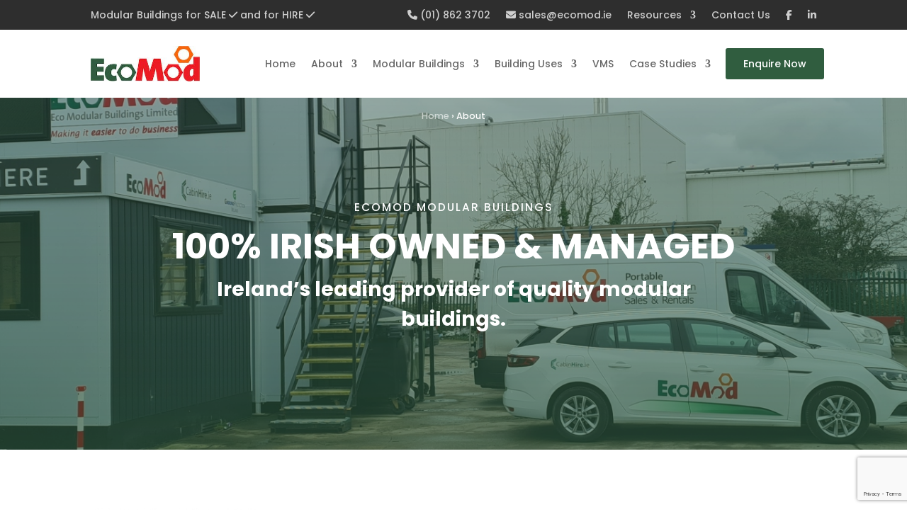

--- FILE ---
content_type: text/html; charset=UTF-8
request_url: https://ecomod.ie/about/
body_size: 51700
content:
<!DOCTYPE html>
<html dir="ltr" lang="en-US" prefix="og: https://ogp.me/ns#">
<head>
	<meta charset="UTF-8" />
<meta http-equiv="X-UA-Compatible" content="IE=edge">
	<link rel="pingback" href="https://ecomod.ie/xmlrpc.php" />

	<script type="text/javascript">
		document.documentElement.className = 'js';
	</script>
	
	<title>Ireland’s Leading Modular Buildings Provider | EcoMod</title>
<link data-rocket-prefetch href="https://www.gstatic.com" rel="dns-prefetch">
<link data-rocket-prefetch href="https://www.googletagmanager.com" rel="dns-prefetch">
<link data-rocket-prefetch href="https://fonts.googleapis.com" rel="dns-prefetch">
<link data-rocket-prefetch href="https://cdn-cookieyes.com" rel="dns-prefetch">
<link data-rocket-prefetch href="https://kit.fontawesome.com" rel="dns-prefetch">
<link data-rocket-prefetch href="https://www.google.com" rel="dns-prefetch">
<link data-rocket-preload as="style" href="https://fonts.googleapis.com/css?family=Poppins%3A100%2C100italic%2C200%2C200italic%2C300%2C300italic%2Cregular%2Citalic%2C500%2C500italic%2C600%2C600italic%2C700%2C700italic%2C800%2C800italic%2C900%2C900italic&#038;subset=latin%2Clatin-ext&#038;display=swap" rel="preload">
<link href="https://fonts.googleapis.com/css?family=Poppins%3A100%2C100italic%2C200%2C200italic%2C300%2C300italic%2Cregular%2Citalic%2C500%2C500italic%2C600%2C600italic%2C700%2C700italic%2C800%2C800italic%2C900%2C900italic&#038;subset=latin%2Clatin-ext&#038;display=swap" media="print" onload="this.media=&#039;all&#039;" rel="stylesheet">
<noscript data-wpr-hosted-gf-parameters=""><link rel="stylesheet" href="https://fonts.googleapis.com/css?family=Poppins%3A100%2C100italic%2C200%2C200italic%2C300%2C300italic%2Cregular%2Citalic%2C500%2C500italic%2C600%2C600italic%2C700%2C700italic%2C800%2C800italic%2C900%2C900italic&#038;subset=latin%2Clatin-ext&#038;display=swap"></noscript><link rel="preload" data-rocket-preload as="image" href="https://ecomod.ie/wp-content/uploads/2022/03/EcoMod-Modular-Buildings-About-Us.jpg" fetchpriority="high">

		<!-- All in One SEO Pro 4.9.3 - aioseo.com -->
	<meta name="description" content="EcoMod Modular Buildings has vast experience in the modular building market in Ireland. 100% Irish owned and managed, customer-focused and known for quality." />
	<meta name="robots" content="max-image-preview:large" />
	<link rel="canonical" href="https://ecomod.ie/about/" />
	<meta name="generator" content="All in One SEO Pro (AIOSEO) 4.9.3" />
		<meta property="og:locale" content="en_US" />
		<meta property="og:site_name" content="EcoMod | Modular Buildings For Sale &amp; For Hire" />
		<meta property="og:type" content="article" />
		<meta property="og:title" content="Ireland’s Leading Modular Buildings Provider | EcoMod" />
		<meta property="og:description" content="EcoMod Modular Buildings has vast experience in the modular building market in Ireland. 100% Irish owned and managed, customer-focused and known for quality." />
		<meta property="og:url" content="https://ecomod.ie/about/" />
		<meta property="article:published_time" content="2022-02-28T12:49:43+00:00" />
		<meta property="article:modified_time" content="2022-04-03T08:46:50+00:00" />
		<meta name="twitter:card" content="summary" />
		<meta name="twitter:title" content="Ireland’s Leading Modular Buildings Provider | EcoMod" />
		<meta name="twitter:description" content="EcoMod Modular Buildings has vast experience in the modular building market in Ireland. 100% Irish owned and managed, customer-focused and known for quality." />
		<script type="application/ld+json" class="aioseo-schema">
			{"@context":"https:\/\/schema.org","@graph":[{"@type":"BreadcrumbList","@id":"https:\/\/ecomod.ie\/about\/#breadcrumblist","itemListElement":[{"@type":"ListItem","@id":"https:\/\/ecomod.ie#listItem","position":1,"name":"Home","item":"https:\/\/ecomod.ie","nextItem":{"@type":"ListItem","@id":"https:\/\/ecomod.ie\/about\/#listItem","name":"About"}},{"@type":"ListItem","@id":"https:\/\/ecomod.ie\/about\/#listItem","position":2,"name":"About","previousItem":{"@type":"ListItem","@id":"https:\/\/ecomod.ie#listItem","name":"Home"}}]},{"@type":"Organization","@id":"https:\/\/ecomod.ie\/#organization","name":"EcoMod Modular Buildings","description":"Modular Buildings For Sale & For Hire","url":"https:\/\/ecomod.ie\/","telephone":"+35318623702","logo":{"@type":"ImageObject","url":"https:\/\/ecomod.ie\/wp-content\/uploads\/2022\/02\/EcoMod-Logo.jpeg","@id":"https:\/\/ecomod.ie\/about\/#organizationLogo","width":300,"height":99,"caption":"EcoMod Logo"},"image":{"@id":"https:\/\/ecomod.ie\/about\/#organizationLogo"}},{"@type":"WebPage","@id":"https:\/\/ecomod.ie\/about\/#webpage","url":"https:\/\/ecomod.ie\/about\/","name":"Ireland\u2019s Leading Modular Buildings Provider | EcoMod","description":"EcoMod Modular Buildings has vast experience in the modular building market in Ireland. 100% Irish owned and managed, customer-focused and known for quality.","inLanguage":"en-US","isPartOf":{"@id":"https:\/\/ecomod.ie\/#website"},"breadcrumb":{"@id":"https:\/\/ecomod.ie\/about\/#breadcrumblist"},"datePublished":"2022-02-28T12:49:43+00:00","dateModified":"2022-04-03T08:46:50+00:00"},{"@type":"WebSite","@id":"https:\/\/ecomod.ie\/#website","url":"https:\/\/ecomod.ie\/","name":"EcoMod","description":"Modular Buildings For Sale & For Hire","inLanguage":"en-US","publisher":{"@id":"https:\/\/ecomod.ie\/#organization"}}]}
		</script>
		<!-- All in One SEO Pro -->

<script id="cookie-law-info-gcm-var-js">
var _ckyGcm = {"status":true,"default_settings":[{"analytics":"denied","advertisement":"denied","functional":"denied","necessary":"granted","ad_user_data":"denied","ad_personalization":"denied","regions":"All"}],"wait_for_update":2000,"url_passthrough":true,"ads_data_redaction":true}</script>
<script id="cookie-law-info-gcm-js" type="text/javascript" src="https://ecomod.ie/wp-content/plugins/cookie-law-info/lite/frontend/js/gcm.min.js"></script> <script data-minify="1" id="cookieyes" type="text/javascript" src="https://ecomod.ie/wp-content/cache/min/1/client_data/1c5265f15b280593b3b3e86b/script.js?ver=1768569531"></script>
<!-- Google Tag Manager for WordPress by gtm4wp.com -->
<script data-cfasync="false" data-pagespeed-no-defer>
	var gtm4wp_datalayer_name = "dataLayer";
	var dataLayer = dataLayer || [];
</script>
<!-- End Google Tag Manager for WordPress by gtm4wp.com --><link rel='dns-prefetch' href='//fonts.googleapis.com' />
<link href='https://fonts.gstatic.com' crossorigin rel='preconnect' />
<link rel="alternate" type="application/rss+xml" title="EcoMod &raquo; Feed" href="https://ecomod.ie/feed/" />
<link rel="alternate" type="application/rss+xml" title="EcoMod &raquo; Comments Feed" href="https://ecomod.ie/comments/feed/" />
		<!-- This site uses the Google Analytics by MonsterInsights plugin v9.11.1 - Using Analytics tracking - https://www.monsterinsights.com/ -->
		<!-- Note: MonsterInsights is not currently configured on this site. The site owner needs to authenticate with Google Analytics in the MonsterInsights settings panel. -->
					<!-- No tracking code set -->
				<!-- / Google Analytics by MonsterInsights -->
		<meta content="Wayworks Divi Child Theme v.1.0.0" name="generator"/><style id='wp-emoji-styles-inline-css' type='text/css'>

	img.wp-smiley, img.emoji {
		display: inline !important;
		border: none !important;
		box-shadow: none !important;
		height: 1em !important;
		width: 1em !important;
		margin: 0 0.07em !important;
		vertical-align: -0.1em !important;
		background: none !important;
		padding: 0 !important;
	}
</style>
<link rel='stylesheet' id='wp-block-library-css' href='https://ecomod.ie/wp-includes/css/dist/block-library/style.min.css?ver=6.6.2' type='text/css' media='all' />
<style id='wp-block-library-theme-inline-css' type='text/css'>
.wp-block-audio :where(figcaption){color:#555;font-size:13px;text-align:center}.is-dark-theme .wp-block-audio :where(figcaption){color:#ffffffa6}.wp-block-audio{margin:0 0 1em}.wp-block-code{border:1px solid #ccc;border-radius:4px;font-family:Menlo,Consolas,monaco,monospace;padding:.8em 1em}.wp-block-embed :where(figcaption){color:#555;font-size:13px;text-align:center}.is-dark-theme .wp-block-embed :where(figcaption){color:#ffffffa6}.wp-block-embed{margin:0 0 1em}.blocks-gallery-caption{color:#555;font-size:13px;text-align:center}.is-dark-theme .blocks-gallery-caption{color:#ffffffa6}:root :where(.wp-block-image figcaption){color:#555;font-size:13px;text-align:center}.is-dark-theme :root :where(.wp-block-image figcaption){color:#ffffffa6}.wp-block-image{margin:0 0 1em}.wp-block-pullquote{border-bottom:4px solid;border-top:4px solid;color:currentColor;margin-bottom:1.75em}.wp-block-pullquote cite,.wp-block-pullquote footer,.wp-block-pullquote__citation{color:currentColor;font-size:.8125em;font-style:normal;text-transform:uppercase}.wp-block-quote{border-left:.25em solid;margin:0 0 1.75em;padding-left:1em}.wp-block-quote cite,.wp-block-quote footer{color:currentColor;font-size:.8125em;font-style:normal;position:relative}.wp-block-quote.has-text-align-right{border-left:none;border-right:.25em solid;padding-left:0;padding-right:1em}.wp-block-quote.has-text-align-center{border:none;padding-left:0}.wp-block-quote.is-large,.wp-block-quote.is-style-large,.wp-block-quote.is-style-plain{border:none}.wp-block-search .wp-block-search__label{font-weight:700}.wp-block-search__button{border:1px solid #ccc;padding:.375em .625em}:where(.wp-block-group.has-background){padding:1.25em 2.375em}.wp-block-separator.has-css-opacity{opacity:.4}.wp-block-separator{border:none;border-bottom:2px solid;margin-left:auto;margin-right:auto}.wp-block-separator.has-alpha-channel-opacity{opacity:1}.wp-block-separator:not(.is-style-wide):not(.is-style-dots){width:100px}.wp-block-separator.has-background:not(.is-style-dots){border-bottom:none;height:1px}.wp-block-separator.has-background:not(.is-style-wide):not(.is-style-dots){height:2px}.wp-block-table{margin:0 0 1em}.wp-block-table td,.wp-block-table th{word-break:normal}.wp-block-table :where(figcaption){color:#555;font-size:13px;text-align:center}.is-dark-theme .wp-block-table :where(figcaption){color:#ffffffa6}.wp-block-video :where(figcaption){color:#555;font-size:13px;text-align:center}.is-dark-theme .wp-block-video :where(figcaption){color:#ffffffa6}.wp-block-video{margin:0 0 1em}:root :where(.wp-block-template-part.has-background){margin-bottom:0;margin-top:0;padding:1.25em 2.375em}
</style>
<link data-minify="1" rel='stylesheet' id='aioseo/css/src/vue/standalone/blocks/table-of-contents/global.scss-css' href='https://ecomod.ie/wp-content/cache/min/1/wp-content/plugins/all-in-one-seo-pack-pro/dist/Pro/assets/css/table-of-contents/global.e90f6d47.css?ver=1768569531' type='text/css' media='all' />
<link data-minify="1" rel='stylesheet' id='aioseo/css/src/vue/standalone/blocks/pro/recipe/global.scss-css' href='https://ecomod.ie/wp-content/cache/min/1/wp-content/plugins/all-in-one-seo-pack-pro/dist/Pro/assets/css/recipe/global.67a3275f.css?ver=1768569531' type='text/css' media='all' />
<link data-minify="1" rel='stylesheet' id='aioseo/css/src/vue/standalone/blocks/pro/product/global.scss-css' href='https://ecomod.ie/wp-content/cache/min/1/wp-content/plugins/all-in-one-seo-pack-pro/dist/Pro/assets/css/product/global.61066cfb.css?ver=1768569531' type='text/css' media='all' />
<style id='global-styles-inline-css' type='text/css'>
:root{--wp--preset--aspect-ratio--square: 1;--wp--preset--aspect-ratio--4-3: 4/3;--wp--preset--aspect-ratio--3-4: 3/4;--wp--preset--aspect-ratio--3-2: 3/2;--wp--preset--aspect-ratio--2-3: 2/3;--wp--preset--aspect-ratio--16-9: 16/9;--wp--preset--aspect-ratio--9-16: 9/16;--wp--preset--color--black: #000000;--wp--preset--color--cyan-bluish-gray: #abb8c3;--wp--preset--color--white: #ffffff;--wp--preset--color--pale-pink: #f78da7;--wp--preset--color--vivid-red: #cf2e2e;--wp--preset--color--luminous-vivid-orange: #ff6900;--wp--preset--color--luminous-vivid-amber: #fcb900;--wp--preset--color--light-green-cyan: #7bdcb5;--wp--preset--color--vivid-green-cyan: #00d084;--wp--preset--color--pale-cyan-blue: #8ed1fc;--wp--preset--color--vivid-cyan-blue: #0693e3;--wp--preset--color--vivid-purple: #9b51e0;--wp--preset--gradient--vivid-cyan-blue-to-vivid-purple: linear-gradient(135deg,rgba(6,147,227,1) 0%,rgb(155,81,224) 100%);--wp--preset--gradient--light-green-cyan-to-vivid-green-cyan: linear-gradient(135deg,rgb(122,220,180) 0%,rgb(0,208,130) 100%);--wp--preset--gradient--luminous-vivid-amber-to-luminous-vivid-orange: linear-gradient(135deg,rgba(252,185,0,1) 0%,rgba(255,105,0,1) 100%);--wp--preset--gradient--luminous-vivid-orange-to-vivid-red: linear-gradient(135deg,rgba(255,105,0,1) 0%,rgb(207,46,46) 100%);--wp--preset--gradient--very-light-gray-to-cyan-bluish-gray: linear-gradient(135deg,rgb(238,238,238) 0%,rgb(169,184,195) 100%);--wp--preset--gradient--cool-to-warm-spectrum: linear-gradient(135deg,rgb(74,234,220) 0%,rgb(151,120,209) 20%,rgb(207,42,186) 40%,rgb(238,44,130) 60%,rgb(251,105,98) 80%,rgb(254,248,76) 100%);--wp--preset--gradient--blush-light-purple: linear-gradient(135deg,rgb(255,206,236) 0%,rgb(152,150,240) 100%);--wp--preset--gradient--blush-bordeaux: linear-gradient(135deg,rgb(254,205,165) 0%,rgb(254,45,45) 50%,rgb(107,0,62) 100%);--wp--preset--gradient--luminous-dusk: linear-gradient(135deg,rgb(255,203,112) 0%,rgb(199,81,192) 50%,rgb(65,88,208) 100%);--wp--preset--gradient--pale-ocean: linear-gradient(135deg,rgb(255,245,203) 0%,rgb(182,227,212) 50%,rgb(51,167,181) 100%);--wp--preset--gradient--electric-grass: linear-gradient(135deg,rgb(202,248,128) 0%,rgb(113,206,126) 100%);--wp--preset--gradient--midnight: linear-gradient(135deg,rgb(2,3,129) 0%,rgb(40,116,252) 100%);--wp--preset--font-size--small: 13px;--wp--preset--font-size--medium: 20px;--wp--preset--font-size--large: 36px;--wp--preset--font-size--x-large: 42px;--wp--preset--spacing--20: 0.44rem;--wp--preset--spacing--30: 0.67rem;--wp--preset--spacing--40: 1rem;--wp--preset--spacing--50: 1.5rem;--wp--preset--spacing--60: 2.25rem;--wp--preset--spacing--70: 3.38rem;--wp--preset--spacing--80: 5.06rem;--wp--preset--shadow--natural: 6px 6px 9px rgba(0, 0, 0, 0.2);--wp--preset--shadow--deep: 12px 12px 50px rgba(0, 0, 0, 0.4);--wp--preset--shadow--sharp: 6px 6px 0px rgba(0, 0, 0, 0.2);--wp--preset--shadow--outlined: 6px 6px 0px -3px rgba(255, 255, 255, 1), 6px 6px rgba(0, 0, 0, 1);--wp--preset--shadow--crisp: 6px 6px 0px rgba(0, 0, 0, 1);}:root { --wp--style--global--content-size: 823px;--wp--style--global--wide-size: 1080px; }:where(body) { margin: 0; }.wp-site-blocks > .alignleft { float: left; margin-right: 2em; }.wp-site-blocks > .alignright { float: right; margin-left: 2em; }.wp-site-blocks > .aligncenter { justify-content: center; margin-left: auto; margin-right: auto; }:where(.is-layout-flex){gap: 0.5em;}:where(.is-layout-grid){gap: 0.5em;}.is-layout-flow > .alignleft{float: left;margin-inline-start: 0;margin-inline-end: 2em;}.is-layout-flow > .alignright{float: right;margin-inline-start: 2em;margin-inline-end: 0;}.is-layout-flow > .aligncenter{margin-left: auto !important;margin-right: auto !important;}.is-layout-constrained > .alignleft{float: left;margin-inline-start: 0;margin-inline-end: 2em;}.is-layout-constrained > .alignright{float: right;margin-inline-start: 2em;margin-inline-end: 0;}.is-layout-constrained > .aligncenter{margin-left: auto !important;margin-right: auto !important;}.is-layout-constrained > :where(:not(.alignleft):not(.alignright):not(.alignfull)){max-width: var(--wp--style--global--content-size);margin-left: auto !important;margin-right: auto !important;}.is-layout-constrained > .alignwide{max-width: var(--wp--style--global--wide-size);}body .is-layout-flex{display: flex;}.is-layout-flex{flex-wrap: wrap;align-items: center;}.is-layout-flex > :is(*, div){margin: 0;}body .is-layout-grid{display: grid;}.is-layout-grid > :is(*, div){margin: 0;}body{padding-top: 0px;padding-right: 0px;padding-bottom: 0px;padding-left: 0px;}:root :where(.wp-element-button, .wp-block-button__link){background-color: #32373c;border-width: 0;color: #fff;font-family: inherit;font-size: inherit;line-height: inherit;padding: calc(0.667em + 2px) calc(1.333em + 2px);text-decoration: none;}.has-black-color{color: var(--wp--preset--color--black) !important;}.has-cyan-bluish-gray-color{color: var(--wp--preset--color--cyan-bluish-gray) !important;}.has-white-color{color: var(--wp--preset--color--white) !important;}.has-pale-pink-color{color: var(--wp--preset--color--pale-pink) !important;}.has-vivid-red-color{color: var(--wp--preset--color--vivid-red) !important;}.has-luminous-vivid-orange-color{color: var(--wp--preset--color--luminous-vivid-orange) !important;}.has-luminous-vivid-amber-color{color: var(--wp--preset--color--luminous-vivid-amber) !important;}.has-light-green-cyan-color{color: var(--wp--preset--color--light-green-cyan) !important;}.has-vivid-green-cyan-color{color: var(--wp--preset--color--vivid-green-cyan) !important;}.has-pale-cyan-blue-color{color: var(--wp--preset--color--pale-cyan-blue) !important;}.has-vivid-cyan-blue-color{color: var(--wp--preset--color--vivid-cyan-blue) !important;}.has-vivid-purple-color{color: var(--wp--preset--color--vivid-purple) !important;}.has-black-background-color{background-color: var(--wp--preset--color--black) !important;}.has-cyan-bluish-gray-background-color{background-color: var(--wp--preset--color--cyan-bluish-gray) !important;}.has-white-background-color{background-color: var(--wp--preset--color--white) !important;}.has-pale-pink-background-color{background-color: var(--wp--preset--color--pale-pink) !important;}.has-vivid-red-background-color{background-color: var(--wp--preset--color--vivid-red) !important;}.has-luminous-vivid-orange-background-color{background-color: var(--wp--preset--color--luminous-vivid-orange) !important;}.has-luminous-vivid-amber-background-color{background-color: var(--wp--preset--color--luminous-vivid-amber) !important;}.has-light-green-cyan-background-color{background-color: var(--wp--preset--color--light-green-cyan) !important;}.has-vivid-green-cyan-background-color{background-color: var(--wp--preset--color--vivid-green-cyan) !important;}.has-pale-cyan-blue-background-color{background-color: var(--wp--preset--color--pale-cyan-blue) !important;}.has-vivid-cyan-blue-background-color{background-color: var(--wp--preset--color--vivid-cyan-blue) !important;}.has-vivid-purple-background-color{background-color: var(--wp--preset--color--vivid-purple) !important;}.has-black-border-color{border-color: var(--wp--preset--color--black) !important;}.has-cyan-bluish-gray-border-color{border-color: var(--wp--preset--color--cyan-bluish-gray) !important;}.has-white-border-color{border-color: var(--wp--preset--color--white) !important;}.has-pale-pink-border-color{border-color: var(--wp--preset--color--pale-pink) !important;}.has-vivid-red-border-color{border-color: var(--wp--preset--color--vivid-red) !important;}.has-luminous-vivid-orange-border-color{border-color: var(--wp--preset--color--luminous-vivid-orange) !important;}.has-luminous-vivid-amber-border-color{border-color: var(--wp--preset--color--luminous-vivid-amber) !important;}.has-light-green-cyan-border-color{border-color: var(--wp--preset--color--light-green-cyan) !important;}.has-vivid-green-cyan-border-color{border-color: var(--wp--preset--color--vivid-green-cyan) !important;}.has-pale-cyan-blue-border-color{border-color: var(--wp--preset--color--pale-cyan-blue) !important;}.has-vivid-cyan-blue-border-color{border-color: var(--wp--preset--color--vivid-cyan-blue) !important;}.has-vivid-purple-border-color{border-color: var(--wp--preset--color--vivid-purple) !important;}.has-vivid-cyan-blue-to-vivid-purple-gradient-background{background: var(--wp--preset--gradient--vivid-cyan-blue-to-vivid-purple) !important;}.has-light-green-cyan-to-vivid-green-cyan-gradient-background{background: var(--wp--preset--gradient--light-green-cyan-to-vivid-green-cyan) !important;}.has-luminous-vivid-amber-to-luminous-vivid-orange-gradient-background{background: var(--wp--preset--gradient--luminous-vivid-amber-to-luminous-vivid-orange) !important;}.has-luminous-vivid-orange-to-vivid-red-gradient-background{background: var(--wp--preset--gradient--luminous-vivid-orange-to-vivid-red) !important;}.has-very-light-gray-to-cyan-bluish-gray-gradient-background{background: var(--wp--preset--gradient--very-light-gray-to-cyan-bluish-gray) !important;}.has-cool-to-warm-spectrum-gradient-background{background: var(--wp--preset--gradient--cool-to-warm-spectrum) !important;}.has-blush-light-purple-gradient-background{background: var(--wp--preset--gradient--blush-light-purple) !important;}.has-blush-bordeaux-gradient-background{background: var(--wp--preset--gradient--blush-bordeaux) !important;}.has-luminous-dusk-gradient-background{background: var(--wp--preset--gradient--luminous-dusk) !important;}.has-pale-ocean-gradient-background{background: var(--wp--preset--gradient--pale-ocean) !important;}.has-electric-grass-gradient-background{background: var(--wp--preset--gradient--electric-grass) !important;}.has-midnight-gradient-background{background: var(--wp--preset--gradient--midnight) !important;}.has-small-font-size{font-size: var(--wp--preset--font-size--small) !important;}.has-medium-font-size{font-size: var(--wp--preset--font-size--medium) !important;}.has-large-font-size{font-size: var(--wp--preset--font-size--large) !important;}.has-x-large-font-size{font-size: var(--wp--preset--font-size--x-large) !important;}
:where(.wp-block-post-template.is-layout-flex){gap: 1.25em;}:where(.wp-block-post-template.is-layout-grid){gap: 1.25em;}
:where(.wp-block-columns.is-layout-flex){gap: 2em;}:where(.wp-block-columns.is-layout-grid){gap: 2em;}
:root :where(.wp-block-pullquote){font-size: 1.5em;line-height: 1.6;}
</style>
<link data-minify="1" rel='stylesheet' id='dica-lightbox-styles-css' href='https://ecomod.ie/wp-content/cache/min/1/wp-content/plugins/dg-divi-carousel/styles/light-box-styles.css?ver=1768569531' type='text/css' media='all' />
<link rel='stylesheet' id='swipe-style-css' href='https://ecomod.ie/wp-content/plugins/dg-divi-carousel/styles/swiper.min.css?ver=2.0.26' type='text/css' media='all' />
<link data-minify="1" rel='stylesheet' id='contact-form-7-css' href='https://ecomod.ie/wp-content/cache/min/1/wp-content/plugins/contact-form-7/includes/css/styles.css?ver=1768569531' type='text/css' media='all' />
<link data-minify="1" rel='stylesheet' id='wpcf7-redirect-script-frontend-css' href='https://ecomod.ie/wp-content/cache/min/1/wp-content/plugins/wpcf7-redirect/build/assets/frontend-script.css?ver=1768569531' type='text/css' media='all' />
<link rel='stylesheet' id='divi-carousel-styles-css' href='https://ecomod.ie/wp-content/plugins/dg-divi-carousel/styles/style.min.css?ver=2.0.26' type='text/css' media='all' />
<link rel='stylesheet' id='divi_module_acf-styles-css' href='https://ecomod.ie/wp-content/plugins/divi_module_acf%204.0/styles/style.min.css?ver=1.0.0' type='text/css' media='all' />

<link data-minify="1" rel='stylesheet' id='divi-style-parent-css' href='https://ecomod.ie/wp-content/cache/min/1/wp-content/themes/Divi/style-static.min.css?ver=1768569531' type='text/css' media='all' />
<link rel='stylesheet' id='divi-style-css' href='https://ecomod.ie/wp-content/themes/Wayworks%20Divi%20Child%20Theme/style.css?ver=4.27.1' type='text/css' media='all' />
<script type="text/javascript" src="https://ecomod.ie/wp-includes/js/jquery/jquery.min.js?ver=3.7.1" id="jquery-core-js"></script>
<script type="text/javascript" src="https://ecomod.ie/wp-includes/js/jquery/jquery-migrate.min.js?ver=3.4.1" id="jquery-migrate-js"></script>
<link rel="https://api.w.org/" href="https://ecomod.ie/wp-json/" /><link rel="alternate" title="JSON" type="application/json" href="https://ecomod.ie/wp-json/wp/v2/pages/31" /><link rel="EditURI" type="application/rsd+xml" title="RSD" href="https://ecomod.ie/xmlrpc.php?rsd" />
<meta name="generator" content="WordPress 6.6.2" />
<link rel='shortlink' href='https://ecomod.ie/?p=31' />
<link rel="alternate" title="oEmbed (JSON)" type="application/json+oembed" href="https://ecomod.ie/wp-json/oembed/1.0/embed?url=https%3A%2F%2Fecomod.ie%2Fabout%2F" />
<link rel="alternate" title="oEmbed (XML)" type="text/xml+oembed" href="https://ecomod.ie/wp-json/oembed/1.0/embed?url=https%3A%2F%2Fecomod.ie%2Fabout%2F&#038;format=xml" />
<meta name="cdp-version" content="1.5.0" /><!-- start Simple Custom CSS and JS -->
<style type="text/css">
.home-product-carousel .dica-image-container span{
	width: 100%;
}

.home-product-carousel .dica-image-container span img{
	width: 100%;
	object-fit: cover;
}

.ecomods_portfolio .et_pb_portfolio_item img{
	object-fit: contain;
}</style>
<!-- end Simple Custom CSS and JS -->

<!-- Google Tag Manager for WordPress by gtm4wp.com -->
<!-- GTM Container placement set to automatic -->
<script data-cfasync="false" data-pagespeed-no-defer type="text/javascript">
	var dataLayer_content = {"pagePostType":"page","pagePostType2":"single-page","pagePostAuthor":"wpJ5NCaZixcr"};
	dataLayer.push( dataLayer_content );
</script>
<script data-cfasync="false" data-pagespeed-no-defer type="text/javascript">
(function(w,d,s,l,i){w[l]=w[l]||[];w[l].push({'gtm.start':
new Date().getTime(),event:'gtm.js'});var f=d.getElementsByTagName(s)[0],
j=d.createElement(s),dl=l!='dataLayer'?'&l='+l:'';j.async=true;j.src=
'//www.googletagmanager.com/gtm.js?id='+i+dl;f.parentNode.insertBefore(j,f);
})(window,document,'script','dataLayer','GTM-PD546VNR');
</script>
<!-- End Google Tag Manager for WordPress by gtm4wp.com --><!-- start Google tag (gtag.js) 04.09.25 -->
<script async src="https://www.googletagmanager.com/gtag/js?id=G-8DR7B1NDL1"></script> <script> window.dataLayer = window.dataLayer || []; function gtag(){dataLayer.push(arguments);} gtag('js', new Date()); gtag('config', 'G-8DR7B1NDL1'); </script>
<!-- end Google tag (gtag.js) 04.09.25 --> 
    <meta name="viewport" content="width=device-width, initial-scale=1.0, maximum-scale=1.0, user-scalable=0" /><!-- Google Tag Manager -->
<script>(function(w,d,s,l,i){w[l]=w[l]||[];w[l].push({'gtm.start':
new Date().getTime(),event:'gtm.js'});var f=d.getElementsByTagName(s)[0],
j=d.createElement(s),dl=l!='dataLayer'?'&l='+l:'';j.async=true;j.src=
'https://www.googletagmanager.com/gtm.js?id='+i+dl;f.parentNode.insertBefore(j,f);
})(window,document,'script','dataLayer','GTM-P3SMJLN');</script>
<!-- End Google Tag Manager -->

<!-- Font Awesome -->
<script src="https://kit.fontawesome.com/3e1d996d57.js" crossorigin="anonymous"></script>
<!-- End Font Awesome -->

<!-- Google Analytics -->
<script>
(function(i,s,o,g,r,a,m){i['GoogleAnalyticsObject']=r;i[r]=i[r]||function(){
(i[r].q=i[r].q||[]).push(arguments)},i[r].l=1*new Date();a=s.createElement(o),
m=s.getElementsByTagName(o)[0];a.async=1;a.src=g;m.parentNode.insertBefore(a,m)
})(window,document,'script','https://www.google-analytics.com/analytics.js','ga');

ga('create', 'UA-76856656-18', 'auto');
ga('send', 'pageview');
</script>
<!-- End Google Analytics -->
<!-- Google Search Console -->
<meta name="google-site-verification" content="ecbVKdDDhXwzON5pIXsyxk2GVcfSSItKEgerATcBOsg">
<!-- End Google Search Console -->

<script type="text/javascript">
var elm=document.getElementsByTagName("html")[0];
elm.style.display="none";
document.addEventListener("DOMContentLoaded",function(event) {elm.style.display="block"; });
</script><link rel="icon" href="https://ecomod.ie/wp-content/uploads/2024/08/cropped-ecomod-favicon-32x32.png" sizes="32x32" />
<link rel="icon" href="https://ecomod.ie/wp-content/uploads/2024/08/cropped-ecomod-favicon-192x192.png" sizes="192x192" />
<link rel="apple-touch-icon" href="https://ecomod.ie/wp-content/uploads/2024/08/cropped-ecomod-favicon-180x180.png" />
<meta name="msapplication-TileImage" content="https://ecomod.ie/wp-content/uploads/2024/08/cropped-ecomod-favicon-270x270.png" />
<style id="et-divi-customizer-global-cached-inline-styles">body,.et_pb_column_1_2 .et_quote_content blockquote cite,.et_pb_column_1_2 .et_link_content a.et_link_main_url,.et_pb_column_1_3 .et_quote_content blockquote cite,.et_pb_column_3_8 .et_quote_content blockquote cite,.et_pb_column_1_4 .et_quote_content blockquote cite,.et_pb_blog_grid .et_quote_content blockquote cite,.et_pb_column_1_3 .et_link_content a.et_link_main_url,.et_pb_column_3_8 .et_link_content a.et_link_main_url,.et_pb_column_1_4 .et_link_content a.et_link_main_url,.et_pb_blog_grid .et_link_content a.et_link_main_url,body .et_pb_bg_layout_light .et_pb_post p,body .et_pb_bg_layout_dark .et_pb_post p{font-size:14px}.et_pb_slide_content,.et_pb_best_value{font-size:15px}#et_search_icon:hover,.mobile_menu_bar:before,.mobile_menu_bar:after,.et_toggle_slide_menu:after,.et-social-icon a:hover,.et_pb_sum,.et_pb_pricing li a,.et_pb_pricing_table_button,.et_overlay:before,.entry-summary p.price ins,.et_pb_member_social_links a:hover,.et_pb_widget li a:hover,.et_pb_filterable_portfolio .et_pb_portfolio_filters li a.active,.et_pb_filterable_portfolio .et_pb_portofolio_pagination ul li a.active,.et_pb_gallery .et_pb_gallery_pagination ul li a.active,.wp-pagenavi span.current,.wp-pagenavi a:hover,.nav-single a,.tagged_as a,.posted_in a{color:#ff6400}.et_pb_contact_submit,.et_password_protected_form .et_submit_button,.et_pb_bg_layout_light .et_pb_newsletter_button,.comment-reply-link,.form-submit .et_pb_button,.et_pb_bg_layout_light .et_pb_promo_button,.et_pb_bg_layout_light .et_pb_more_button,.et_pb_contact p input[type="checkbox"]:checked+label i:before,.et_pb_bg_layout_light.et_pb_module.et_pb_button{color:#ff6400}.footer-widget h4{color:#ff6400}.et-search-form,.nav li ul,.et_mobile_menu,.footer-widget li:before,.et_pb_pricing li:before,blockquote{border-color:#ff6400}.et_pb_counter_amount,.et_pb_featured_table .et_pb_pricing_heading,.et_quote_content,.et_link_content,.et_audio_content,.et_pb_post_slider.et_pb_bg_layout_dark,.et_slide_in_menu_container,.et_pb_contact p input[type="radio"]:checked+label i:before{background-color:#ff6400}a{color:#ff6400}.et_secondary_nav_enabled #page-container #top-header{background-color:#ff6400!important}#et-secondary-nav li ul{background-color:#ff6400}#main-footer .footer-widget h4,#main-footer .widget_block h1,#main-footer .widget_block h2,#main-footer .widget_block h3,#main-footer .widget_block h4,#main-footer .widget_block h5,#main-footer .widget_block h6{color:#ff6400}.footer-widget li:before{border-color:#ff6400}@media only screen and (min-width:981px){.et_fixed_nav #page-container .et-fixed-header#top-header{background-color:#ff6400!important}.et_fixed_nav #page-container .et-fixed-header#top-header #et-secondary-nav li ul{background-color:#ff6400}}@media only screen and (min-width:1350px){.et_pb_row{padding:27px 0}.et_pb_section{padding:54px 0}.single.et_pb_pagebuilder_layout.et_full_width_page .et_post_meta_wrapper{padding-top:81px}.et_pb_fullwidth_section{padding:0}}	h1,h2,h3,h4,h5,h6{font-family:'Poppins',Helvetica,Arial,Lucida,sans-serif}body,input,textarea,select{font-family:'Poppins',Helvetica,Arial,Lucida,sans-serif}.et_pb_menu .et-menu-nav>ul ul.sub-menu{width:360px}.et-menu li li a{width:320px}.nav-btn{background-color:#305d3f;color:#fff;padding:0!important;margin-left:10px!important;border-radius:3px!important}.nav-btn a{color:#fff!important;padding:15px 25px 15px 25px!important;max-height:64px}#menu-primary-menu{align-items:center}#main-menu-module{}#main-menu-module.et_pb_menu .et_pb_menu__wrap{-ms-flex-pack:end!important;-webkit-box-pack:end!important;justify-content:flex-end!important}.home-product-carousel.dica_divi_carousel .dica_divi_carouselitem{margin-bottom:35px!important}.hero-button-row .et_pb_column{display:inline-flex;justify-content:center}.align-columns{align-items:center}.cf7-form table{border:none!important;margin-bottom:0!important}.cf7-form input[type=text],.cf7-form input[type=email],.cf7-form select,.cf7-form textarea{width:100%;font-size:18px;padding:15px}.cf7-form td:first-of-type{padding:0 10px 20px 0!important;border:none}.cf7-form td:nth-of-type(2){padding:0 0 20px 10px!important;border:none}.cf7-form input[type=submit]{font-size:18px;padding:10px 30px;background:#305d3f;border:1px solid #305d3f;border-radius:2px;color:#fff;float:right}.what-to-expect.row-1 .et_pb_column,.the-ecomod-range.row-1 .et_pb_column{display:inline-flex;align-items:flex-start;justify-content:center}.testimonial-row .strong-content.strong-grid.columns-3 .wpmtst-testimonial{background:#fff;box-shadow:0px 0px 30px 10px rgb(0,0,0,0.05)}.menu-text-module i{margin-left:4px}.footer-row .et_pb_column_0_tb_footer{width:27%}.footer-row .et_pb_column_1_tb_footer{width:9%}.footer-row .et_pb_column_2_tb_footer{width:22%}.footer-row .et_pb_column_3_tb_footer{width:12%}.footer-row .et_pb_column_4_tb_footer{width:12%}.footer-row .et_pb_column{margin-right:3.5%!important}::marker{color:#ED1C24}.wpmtst-testimonial.testimonial{background:white}.light-breadcrumbs .aioseo-breadcrumb a{color:rgba(255,255,255,0.6)}.light-breadcrumbs .aioseo-breadcrumb a:hover{color:rgba(255,255,255,1)}@media all and (min-width:1800px){.what-to-expect .et_pb_blurb{height:22vw!important}.the-ecomod-range .et_pb_blurb{height:22vw!important}}@media all and (min-width:1200px) and (max-width:1799px){.what-to-expect .et_pb_blurb{height:24vw!important}.the-ecomod-range .et_pb_blurb{height:24vw!important}}@media all and (min-width:1100px) and (max-width:1405px){.what-to-expect .et_pb_blurb{height:25vw!important}.the-ecomod-range .et_pb_blurb{height:25vw!important}}@media all and (min-width:981px) and (max-width:1279px){.what-to-expect .et_pb_blurb{height:30vw!important}.the-ecomod-range .et_pb_blurb{height:30vw!important}}@media all and (min-width:981px){#menu-primary-menu .hide-desktop{display:none}.projects-row .et_pb_grid_item{width:32%!important;margin-right:2%!important}.projects-row .et_pb_grid_item:nth-child(3n){margin-right:0!important}.projects-row .et_pb_grid_item:nth-child(4n){margin-right:5.5%!important}.projects-row .et_pb_grid_item.et_pb_portfolio_item:nth-child(4n+1){clear:none!important}.projects-row .et_pb_grid_item.first_in_row{clear:unset}.projects-row .et_portfolio_image{position:relative;display:block;height:22vw}.projects-row img{height:100%;width:100%;object-fit:cover}}@media all and (max-width:980px){.what-to-expect.row-1 .et_pb_column{display:block}.the-ecomod-range.row-1 .et_pb_column{display:block}.header-secondary .et_pb_menu .et_pb_menu__menu{display:block}.header-secondary .et_pb_menu .et_mobile_nav_menu{display:none}.header-secondary .et_pb_menu .hide-mobile{display:none}.header-secondary .et_pb_menu--style-left_aligned .et_pb_menu__wrap{-ms-flex-pack:center;-webkit-box-pack:center;justify-content:center}.header-secondary .top-nav-column{margin-bottom:0!important}}@media all and (min-width:768px) and (max-width:980px){}@media all and (max-width:767px){.cf7-form input[type=text],.cf7-form input[type=email],.cf7-form select,.cf7-form textarea{font-size:8px;padding:10px}.mobile_middle-outside .swiper-button-next{-webkit-transform:translateX(65%);transform:translateX(65%)}}</style><noscript><style id="rocket-lazyload-nojs-css">.rll-youtube-player, [data-lazy-src]{display:none !important;}</style></noscript><style id="rocket-lazyrender-inline-css">[data-wpr-lazyrender] {content-visibility: auto;}</style><meta name="generator" content="WP Rocket 3.20.3" data-wpr-features="wpr_minify_js wpr_lazyload_images wpr_preconnect_external_domains wpr_automatic_lazy_rendering wpr_oci wpr_minify_css wpr_preload_links wpr_desktop" /></head>
<body class="page-template-default page page-id-31 page-parent et-tb-has-template et-tb-has-header et-tb-has-footer et_pb_button_helper_class et_cover_background et_pb_gutter et_pb_gutters3 et_pb_pagebuilder_layout et_no_sidebar et_divi_theme et-db">
	
<!-- GTM Container placement set to automatic -->
<!-- Google Tag Manager (noscript) --><div  id="page-container">
<div  id="et-boc" class="et-boc">
			
		<header  class="et-l et-l--header">
			<div class="et_builder_inner_content et_pb_gutters3">
		<div class="et_pb_section et_pb_section_0_tb_header header-secondary et_pb_with_background et_section_regular et_pb_section--with-menu" >
				
				
				
				
				
				
				<div class="et_pb_row et_pb_row_0_tb_header align-columns et_pb_equal_columns et_pb_row--with-menu">
				<div class="et_pb_column et_pb_column_2_5 et_pb_column_0_tb_header top-nav-column  et_pb_css_mix_blend_mode_passthrough">
				
				
				
				
				<div class="et_pb_module et_pb_text et_pb_text_0_tb_header menu-text-module  et_pb_text_align_left et_pb_text_align_center-tablet et_pb_bg_layout_dark">
				
				
				
				
				<div class="et_pb_text_inner"><p>Modular Buildings for SALE<i class="fa-solid fa-check"></i> and for HIRE<i class="fa-solid fa-check"></i></p></div>
			</div>
			</div><div class="et_pb_column et_pb_column_3_5 et_pb_column_1_tb_header  et_pb_css_mix_blend_mode_passthrough et-last-child et_pb_column--with-menu">
				
				
				
				
				<div class="et_pb_module et_pb_menu et_pb_menu_0_tb_header et_pb_bg_layout_dark  et_pb_text_align_right et_dropdown_animation_fade et_pb_menu--without-logo et_pb_menu--style-left_aligned">
					
					
					
					
					<div class="et_pb_menu_inner_container clearfix">
						
						<div class="et_pb_menu__wrap">
							<div class="et_pb_menu__menu">
								<nav class="et-menu-nav"><ul id="menu-secondary-menu" class="et-menu nav"><li id="menu-item-46" class="et_pb_menu_page_id-46 menu-item menu-item-type-custom menu-item-object-custom menu-item-46"><a href="tel:+35318623702"><i class="fa-solid fa-phone"></i> (01) 862 3702</a></li>
<li id="menu-item-48" class="et_pb_menu_page_id-48 menu-item menu-item-type-custom menu-item-object-custom menu-item-48"><a href="mailto:sales@ecomod.ie"><i class="fa-solid fa-envelope"></i> sales@ecomod.ie</a></li>
<li id="menu-item-50" class="hide-mobile et_pb_menu_page_id-23 menu-item menu-item-type-post_type menu-item-object-page menu-item-has-children menu-item-50"><a href="https://ecomod.ie/resources/">Resources</a>
<ul class="sub-menu">
	<li id="menu-item-49" class="hide-mobile et_pb_menu_page_id-21 menu-item menu-item-type-post_type menu-item-object-page menu-item-49"><a href="https://ecomod.ie/blog/">EcoMod Blog</a></li>
	<li id="menu-item-1503" class="et_pb_menu_page_id-23 menu-item menu-item-type-post_type menu-item-object-page menu-item-1503"><a href="https://ecomod.ie/resources/">Resources</a></li>
	<li id="menu-item-51" class="hide-mobile et_pb_menu_page_id-25 menu-item menu-item-type-post_type menu-item-object-page menu-item-51"><a href="https://ecomod.ie/faqs/">Modular Building FAQs</a></li>
</ul>
</li>
<li id="menu-item-52" class="hide-mobile et_pb_menu_page_id-27 menu-item menu-item-type-post_type menu-item-object-page menu-item-52"><a href="https://ecomod.ie/contact-us/">Contact Us</a></li>
<li id="menu-item-53" class="hide-mobile et_pb_menu_page_id-53 menu-item menu-item-type-custom menu-item-object-custom menu-item-53"><a href="https://facebook.com/EcoModIreland/"><i class="fa-brands fa-facebook-f"></i></a></li>
<li id="menu-item-54" class="hide-mobile et_pb_menu_page_id-54 menu-item menu-item-type-custom menu-item-object-custom menu-item-54"><a href="https://linkedin.com/company/eco-mod/"><i class="fa-brands fa-linkedin-in"></i></a></li>
</ul></nav>
							</div>
							
							
							<div class="et_mobile_nav_menu">
				<div class="mobile_nav closed">
					<span class="mobile_menu_bar"></span>
				</div>
			</div>
						</div>
						
					</div>
				</div>
			</div>
				
				
				
				
			</div>
				
				
			</div><div class="et_pb_section et_pb_section_1_tb_header header-primary et_section_regular et_pb_section--with-menu" >
				
				
				
				
				
				
				<div class="et_pb_row et_pb_row_1_tb_header et_pb_row--with-menu">
				<div class="et_pb_column et_pb_column_4_4 et_pb_column_2_tb_header  et_pb_css_mix_blend_mode_passthrough et-last-child et_pb_column--with-menu">
				
				
				
				
				<div id="main-menu-module" class="et_pb_module et_pb_menu et_pb_menu_1_tb_header et_pb_bg_layout_light  et_pb_text_align_left et_dropdown_animation_fade et_pb_menu--with-logo et_pb_menu--style-left_aligned">
					
					
					
					
					<div class="et_pb_menu_inner_container clearfix">
						<div class="et_pb_menu__logo-wrap">
			  <div class="et_pb_menu__logo">
				<a href="http://ecomod.ie/" ><img decoding="async" width="300" height="99" src="http://ecomod.ie/wp-content/uploads/2022/02/EcoMod-Logo.jpeg" alt="EcoMod Logo" class="wp-image-73" /></a>
			  </div>
			</div>
						<div class="et_pb_menu__wrap">
							<div class="et_pb_menu__menu">
								<nav class="et-menu-nav"><ul id="menu-primary-menu" class="et-menu nav"><li id="menu-item-55" class="et_pb_menu_page_id-home menu-item menu-item-type-post_type menu-item-object-page menu-item-home menu-item-55"><a href="https://ecomod.ie/">Home</a></li>
<li id="menu-item-60" class="et_pb_menu_page_id-31 menu-item menu-item-type-post_type menu-item-object-page current-menu-item page_item page-item-31 current_page_item current-menu-ancestor current-menu-parent current_page_parent current_page_ancestor menu-item-has-children menu-item-60"><a href="https://ecomod.ie/about/" aria-current="page">About</a>
<ul class="sub-menu">
	<li id="menu-item-545" class="et_pb_menu_page_id-31 menu-item menu-item-type-post_type menu-item-object-page current-menu-item page_item page-item-31 current_page_item menu-item-545"><a href="https://ecomod.ie/about/" aria-current="page">About EcoMod</a></li>
	<li id="menu-item-544" class="et_pb_menu_page_id-528 menu-item menu-item-type-post_type menu-item-object-page menu-item-544"><a href="https://ecomod.ie/about/mission-and-ethos/">Our Mission and Ethos</a></li>
	<li id="menu-item-543" class="et_pb_menu_page_id-526 menu-item menu-item-type-post_type menu-item-object-page menu-item-543"><a href="https://ecomod.ie/about/meet-the-team/">Meet The EcoMod Team</a></li>
	<li id="menu-item-1292" class="et_pb_menu_page_id-1280 menu-item menu-item-type-post_type menu-item-object-page menu-item-1292"><a href="https://ecomod.ie/about/associated-companies/">Associated Companies</a></li>
</ul>
</li>
<li id="menu-item-1426" class="et_pb_menu_page_id-1426 menu-item menu-item-type-custom menu-item-object-custom menu-item-has-children menu-item-1426"><a href="#">Modular Buildings</a>
<ul class="sub-menu">
	<li id="menu-item-80" class="et_pb_menu_page_id-76 menu-item menu-item-type-post_type menu-item-object-page menu-item-80"><a href="https://ecomod.ie/modular-buildings/spacemaker-portable-building/">The SpaceMaker Building</a></li>
	<li id="menu-item-328" class="et_pb_menu_page_id-301 menu-item menu-item-type-post_type menu-item-object-page menu-item-328"><a href="https://ecomod.ie/modular-buildings/spacemaker-plus-large-portable-building/">The SpaceMaker Plus</a></li>
	<li id="menu-item-327" class="et_pb_menu_page_id-231 menu-item menu-item-type-post_type menu-item-object-page menu-item-327"><a href="https://ecomod.ie/modular-buildings/ecosecure-anti-vandal-portable-building/">The EcoSecure Anti-Vandal Building</a></li>
	<li id="menu-item-394" class="et_pb_menu_page_id-233 menu-item menu-item-type-post_type menu-item-object-page menu-item-394"><a href="https://ecomod.ie/modular-buildings/ecospan-modular-building-solution/">The EcoSpan Modular Building Solution</a></li>
	<li id="menu-item-393" class="et_pb_menu_page_id-373 menu-item menu-item-type-post_type menu-item-object-page menu-item-393"><a href="https://ecomod.ie/modular-buildings/ecopod-mobile-welfare-units/">The EcoPod Mobile Welfare Units</a></li>
	<li id="menu-item-13390" class="et_pb_menu_page_id-12449 menu-item menu-item-type-post_type menu-item-object-page menu-item-13390"><a href="https://ecomod.ie/modular-buildings/temporary-warehousing/">Temporary Warehousing</a></li>
</ul>
</li>
<li id="menu-item-1242" class="et_pb_menu_page_id-1242 menu-item menu-item-type-custom menu-item-object-custom menu-item-has-children menu-item-1242"><a href="#">Building Uses</a>
<ul class="sub-menu">
	<li id="menu-item-1157" class="et_pb_menu_page_id-1137 menu-item menu-item-type-post_type menu-item-object-page menu-item-1157"><a href="https://ecomod.ie/building-uses/modular-office-buildings/">Modular Offices</a></li>
	<li id="menu-item-1158" class="et_pb_menu_page_id-1135 menu-item menu-item-type-post_type menu-item-object-page menu-item-1158"><a href="https://ecomod.ie/building-uses/modular-classrooms-ireland/">Modular Classrooms Ireland</a></li>
	<li id="menu-item-1152" class="et_pb_menu_page_id-1147 menu-item menu-item-type-post_type menu-item-object-page menu-item-1152"><a href="https://ecomod.ie/building-uses/construction-site-accommodation-ireland/">Site Accommodation</a></li>
	<li id="menu-item-1155" class="et_pb_menu_page_id-1141 menu-item menu-item-type-post_type menu-item-object-page menu-item-1155"><a href="https://ecomod.ie/building-uses/portable-toilets-ireland-wc-and-showers/">WC and Shower Units</a></li>
	<li id="menu-item-13391" class="et_pb_menu_page_id-12449 menu-item menu-item-type-post_type menu-item-object-page menu-item-13391"><a href="https://ecomod.ie/modular-buildings/temporary-warehousing/">Temporary Warehousing</a></li>
</ul>
</li>
<li id="menu-item-6996" class="et_pb_menu_page_id-6957 menu-item menu-item-type-post_type menu-item-object-page menu-item-6996"><a href="https://ecomod.ie/vms-variable-message-signs/">VMS</a></li>
<li id="menu-item-57" class="et_pb_menu_page_id-37 menu-item menu-item-type-post_type menu-item-object-page menu-item-has-children menu-item-57"><a href="https://ecomod.ie/case-studies/">Case Studies</a>
<ul class="sub-menu">
	<li id="menu-item-1500" class="et_pb_menu_page_id-37 menu-item menu-item-type-post_type menu-item-object-page menu-item-1500"><a href="https://ecomod.ie/case-studies/">Case Studies</a></li>
	<li id="menu-item-1501" class="et_pb_menu_page_id-708 menu-item menu-item-type-post_type menu-item-object-page menu-item-1501"><a href="https://ecomod.ie/resources/our-projects/">Past Projects</a></li>
	<li id="menu-item-979" class="et_pb_menu_page_id-963 menu-item menu-item-type-post_type menu-item-object-page menu-item-979"><a href="https://ecomod.ie/about/testimonials/">Testimonials</a></li>
</ul>
</li>
<li id="menu-item-200" class="hide-desktop et_pb_menu_page_id-23 menu-item menu-item-type-post_type menu-item-object-page menu-item-has-children menu-item-200"><a href="https://ecomod.ie/resources/">Resources</a>
<ul class="sub-menu">
	<li id="menu-item-201" class="hide-desktop et_pb_menu_page_id-21 menu-item menu-item-type-post_type menu-item-object-page menu-item-201"><a href="https://ecomod.ie/blog/">EcoMod Blog</a></li>
	<li id="menu-item-1502" class="et_pb_menu_page_id-23 menu-item menu-item-type-post_type menu-item-object-page menu-item-1502"><a href="https://ecomod.ie/resources/">Resources</a></li>
	<li id="menu-item-199" class="hide-desktop et_pb_menu_page_id-25 menu-item menu-item-type-post_type menu-item-object-page menu-item-199"><a href="https://ecomod.ie/faqs/">Modular Building FAQs</a></li>
</ul>
</li>
<li id="menu-item-198" class="hide-desktop et_pb_menu_page_id-27 menu-item menu-item-type-post_type menu-item-object-page menu-item-198"><a href="https://ecomod.ie/contact-us/">Contact Us</a></li>
<li id="menu-item-1389" class="nav-btn enquire-now et_pb_menu_page_id-1389 menu-item menu-item-type-custom menu-item-object-custom menu-item-1389"><a href="#">Enquire Now</a></li>
</ul></nav>
							</div>
							
							
							<div class="et_mobile_nav_menu">
				<div class="mobile_nav closed">
					<span class="mobile_menu_bar"></span>
				</div>
			</div>
						</div>
						
					</div>
				</div>
			</div>
				
				
				
				
			</div>
				
				
			</div>		</div>
	</header>
	<div  id="et-main-area">
	
<div id="main-content">


			
				<article id="post-31" class="post-31 page type-page status-publish hentry">

				
					<div class="entry-content">
					<div class="et-l et-l--post">
			<div class="et_builder_inner_content et_pb_gutters3">
		<div class="et_pb_section et_pb_section_0 et_pb_with_background et_section_regular" >
				
				
				
				
				
				
				<div class="et_pb_row et_pb_row_0">
				<div class="et_pb_column et_pb_column_4_4 et_pb_column_0  et_pb_css_mix_blend_mode_passthrough et-last-child">
				
				
				
				
				<div class="et_pb_module et_pb_text et_pb_text_0 light-breadcrumbs  et_pb_text_align_center et_pb_bg_layout_dark">
				
				
				
				
				<div class="et_pb_text_inner"><div class="aioseo-breadcrumbs"><span class="aioseo-breadcrumb">
	<a href="https://ecomod.ie" title="Home">Home</a>
</span><span class="aioseo-breadcrumb-separator">&rsaquo;</span><span class="aioseo-breadcrumb">
	About
</span></div></div>
			</div>
			</div>
				
				
				
				
			</div><div class="et_pb_row et_pb_row_1 et_animated">
				<div class="et_pb_column et_pb_column_4_4 et_pb_column_1  et_pb_css_mix_blend_mode_passthrough et-last-child">
				
				
				
				
				<div class="et_pb_module et_pb_text et_pb_text_1  et_pb_text_align_center et_pb_bg_layout_dark">
				
				
				
				
				<div class="et_pb_text_inner"><h1>EcoMod Modular Buildings</h1>
<h2>100% Irish Owned &amp; Managed</h2>
<h3>Ireland&#8217;s leading provider of quality modular buildings.</h3></div>
			</div>
			</div>
				
				
				
				
			</div>
				
				
			</div><div class="et_pb_section et_pb_section_1 et_pb_with_background et_section_regular" >
				
				
				
				
				
				
				<div class="et_pb_row et_pb_row_2 align-columns et_pb_equal_columns">
				<div class="et_pb_column et_pb_column_1_2 et_pb_column_2  et_pb_css_mix_blend_mode_passthrough">
				
				
				
				
				<div class="et_pb_module et_pb_image et_pb_image_0 et_animated et-waypoint">
				
				
				
				
				<span class="et_pb_image_wrap "><img fetchpriority="high" decoding="async" width="650" height="760" src="https://ecomod.ie/wp-content/uploads/2022/03/EcoMod-Modular-Buildings-About-Us-2.jpg" alt="EcoMod Modular Buildings - About Us 2" title="EcoMod Modular Buildings - About Us 2" srcset="https://ecomod.ie/wp-content/uploads/2022/03/EcoMod-Modular-Buildings-About-Us-2.jpg 650w, https://ecomod.ie/wp-content/uploads/2022/03/EcoMod-Modular-Buildings-About-Us-2-480x561.jpg 480w" sizes="(min-width: 0px) and (max-width: 480px) 480px, (min-width: 481px) 650px, 100vw" class="wp-image-577" /></span>
			</div>
			</div><div class="et_pb_column et_pb_column_1_2 et_pb_column_3  et_pb_css_mix_blend_mode_passthrough et-last-child">
				
				
				
				
				<div class="et_pb_module et_pb_text et_pb_text_2 et_animated  et_pb_text_align_left et_pb_bg_layout_light">
				
				
				
				
				<div class="et_pb_text_inner"><h2>Our Company</h2>
<h3>Family-run, customer-focused and known for quality</h3>
<p>EcoMod Modular Buildings Ltd was set up 10 years ago by our CEO Malachy Menton. Malachy has vast experience in the modular building market in Ireland and previously owned Allspace before its sale.</p>
<p>From a small team starting out, EcoMod has built up a loyal and experienced team of 50, every one of whom are incredibly customer focused.</p>
<p>Over the past 10 years our customer base has grown nationwide across all sectors thanks to our team&#8217;s emphasis on delivering the highest quality products and a service that truly exceeds our customers&#8217; expectations.</p></div>
			</div><div class="et_pb_button_module_wrapper et_pb_button_0_wrapper et_pb_button_alignment_left et_pb_module ">
				<a class="et_pb_button et_pb_button_0 et_animated et_pb_bg_layout_light" href="https://ecomod.ie/about/meet-the-team/">Meet The Team</a>
			</div>
			</div>
				
				
				
				
			</div>
				
				
			</div><div class="et_pb_section et_pb_section_2 et_section_regular" >
				
				
				
				
				
				
				<div class="et_pb_row et_pb_row_3 et_animated">
				<div class="et_pb_column et_pb_column_4_4 et_pb_column_4  et_pb_css_mix_blend_mode_passthrough et-last-child">
				
				
				
				
				<div class="et_pb_module et_pb_text et_pb_text_3  et_pb_text_align_center et_pb_bg_layout_light">
				
				
				
				
				<div class="et_pb_text_inner"><h2>Trusted Partner</h2>
<h3>EcoMod is trusted by some of Ireland&#8217;s most well known brands</h3></div>
			</div>
			</div>
				
				
				
				
			</div><div class="et_pb_row et_pb_row_4 align-columns et_pb_equal_columns">
				<div class="et_pb_column et_pb_column_1_5 et_pb_column_5  et_pb_css_mix_blend_mode_passthrough">
				
				
				
				
				<div class="et_pb_module et_pb_image et_pb_image_1 et_animated et-waypoint">
				
				
				
				
				<span class="et_pb_image_wrap "><img decoding="async" width="300" height="149" src="data:image/svg+xml,%3Csvg%20xmlns='http://www.w3.org/2000/svg'%20viewBox='0%200%20300%20149'%3E%3C/svg%3E" alt="" title="Glanbia_logo" class="wp-image-436" data-lazy-src="https://ecomod.ie/wp-content/uploads/2022/03/Glanbia_logo-300x149.png" /><noscript><img decoding="async" width="300" height="149" src="https://ecomod.ie/wp-content/uploads/2022/03/Glanbia_logo-300x149.png" alt="" title="Glanbia_logo" class="wp-image-436" /></noscript></span>
			</div>
			</div><div class="et_pb_column et_pb_column_1_5 et_pb_column_6  et_pb_css_mix_blend_mode_passthrough">
				
				
				
				
				<div class="et_pb_module et_pb_image et_pb_image_2 et_animated et-waypoint">
				
				
				
				
				<span class="et_pb_image_wrap "><img decoding="async" width="135" height="120" src="data:image/svg+xml,%3Csvg%20xmlns='http://www.w3.org/2000/svg'%20viewBox='0%200%20135%20120'%3E%3C/svg%3E" alt="" title="Manor Farm Foods Logo" class="wp-image-435" data-lazy-src="https://ecomod.ie/wp-content/uploads/2022/03/Manor-Farm-Foods-Logo.png" /><noscript><img decoding="async" width="135" height="120" src="https://ecomod.ie/wp-content/uploads/2022/03/Manor-Farm-Foods-Logo.png" alt="" title="Manor Farm Foods Logo" class="wp-image-435" /></noscript></span>
			</div>
			</div><div class="et_pb_column et_pb_column_1_5 et_pb_column_7  et_pb_css_mix_blend_mode_passthrough">
				
				
				
				
				<div class="et_pb_module et_pb_image et_pb_image_3 et_animated et-waypoint">
				
				
				
				
				<span class="et_pb_image_wrap "><img decoding="async" width="300" height="173" src="data:image/svg+xml,%3Csvg%20xmlns='http://www.w3.org/2000/svg'%20viewBox='0%200%20300%20173'%3E%3C/svg%3E" alt="" title="cairn-logo" class="wp-image-434" data-lazy-src="https://ecomod.ie/wp-content/uploads/2022/03/cairn-logo-300x173.webp" /><noscript><img decoding="async" width="300" height="173" src="https://ecomod.ie/wp-content/uploads/2022/03/cairn-logo-300x173.webp" alt="" title="cairn-logo" class="wp-image-434" /></noscript></span>
			</div>
			</div><div class="et_pb_column et_pb_column_1_5 et_pb_column_8  et_pb_css_mix_blend_mode_passthrough">
				
				
				
				
				<div class="et_pb_module et_pb_image et_pb_image_4 et_animated et-waypoint">
				
				
				
				
				<span class="et_pb_image_wrap "><img decoding="async" width="300" height="157" src="data:image/svg+xml,%3Csvg%20xmlns='http://www.w3.org/2000/svg'%20viewBox='0%200%20300%20157'%3E%3C/svg%3E" alt="" title="charles_river_logo" class="wp-image-433" data-lazy-src="https://ecomod.ie/wp-content/uploads/2022/03/charles_river_logo-300x157.jpeg" /><noscript><img decoding="async" width="300" height="157" src="https://ecomod.ie/wp-content/uploads/2022/03/charles_river_logo-300x157.jpeg" alt="" title="charles_river_logo" class="wp-image-433" /></noscript></span>
			</div>
			</div><div class="et_pb_column et_pb_column_1_5 et_pb_column_9  et_pb_css_mix_blend_mode_passthrough et-last-child">
				
				
				
				
				<div class="et_pb_module et_pb_image et_pb_image_5 et_animated et-waypoint">
				
				
				
				
				<span class="et_pb_image_wrap "><img decoding="async" width="300" height="89" src="data:image/svg+xml,%3Csvg%20xmlns='http://www.w3.org/2000/svg'%20viewBox='0%200%20300%2089'%3E%3C/svg%3E" alt="" title="stateline-transport-logo" class="wp-image-432" data-lazy-src="https://ecomod.ie/wp-content/uploads/2022/03/stateline-transport-logo-300x89.jpeg" /><noscript><img decoding="async" width="300" height="89" src="https://ecomod.ie/wp-content/uploads/2022/03/stateline-transport-logo-300x89.jpeg" alt="" title="stateline-transport-logo" class="wp-image-432" /></noscript></span>
			</div>
			</div>
				
				
				
				
			</div><div class="et_pb_row et_pb_row_5 align-columns et_pb_equal_columns">
				<div class="et_pb_column et_pb_column_1_4 et_pb_column_10  et_pb_css_mix_blend_mode_passthrough">
				
				
				
				
				<div class="et_pb_module et_pb_image et_pb_image_6 et_animated et-waypoint">
				
				
				
				
				<span class="et_pb_image_wrap "><img decoding="async" width="300" height="80" src="data:image/svg+xml,%3Csvg%20xmlns='http://www.w3.org/2000/svg'%20viewBox='0%200%20300%2080'%3E%3C/svg%3E" alt="" title="jones-engineering-logo" data-lazy-srcset="https://ecomod.ie/wp-content/uploads/2022/03/jones-engineering-logo-300x80.png 300w, https://ecomod.ie/wp-content/uploads/2022/03/jones-engineering-logo.png 434w" data-lazy-sizes="(max-width: 300px) 100vw, 300px" class="wp-image-431" data-lazy-src="https://ecomod.ie/wp-content/uploads/2022/03/jones-engineering-logo-300x80.png" /><noscript><img decoding="async" width="300" height="80" src="https://ecomod.ie/wp-content/uploads/2022/03/jones-engineering-logo-300x80.png" alt="" title="jones-engineering-logo" srcset="https://ecomod.ie/wp-content/uploads/2022/03/jones-engineering-logo-300x80.png 300w, https://ecomod.ie/wp-content/uploads/2022/03/jones-engineering-logo.png 434w" sizes="(max-width: 300px) 100vw, 300px" class="wp-image-431" /></noscript></span>
			</div>
			</div><div class="et_pb_column et_pb_column_1_4 et_pb_column_11  et_pb_css_mix_blend_mode_passthrough">
				
				
				
				
				<div class="et_pb_module et_pb_image et_pb_image_7 et_animated et-waypoint">
				
				
				
				
				<span class="et_pb_image_wrap "><img decoding="async" width="217" height="85" src="data:image/svg+xml,%3Csvg%20xmlns='http://www.w3.org/2000/svg'%20viewBox='0%200%20217%2085'%3E%3C/svg%3E" alt="" title="fingal-county-council-logo" class="wp-image-430" data-lazy-src="https://ecomod.ie/wp-content/uploads/2022/03/fingal-county-council-logo.png" /><noscript><img decoding="async" width="217" height="85" src="https://ecomod.ie/wp-content/uploads/2022/03/fingal-county-council-logo.png" alt="" title="fingal-county-council-logo" class="wp-image-430" /></noscript></span>
			</div>
			</div><div class="et_pb_column et_pb_column_1_4 et_pb_column_12  et_pb_css_mix_blend_mode_passthrough">
				
				
				
				
				<div class="et_pb_module et_pb_image et_pb_image_8 et_animated et-waypoint">
				
				
				
				
				<span class="et_pb_image_wrap "><img decoding="async" width="300" height="99" src="data:image/svg+xml,%3Csvg%20xmlns='http://www.w3.org/2000/svg'%20viewBox='0%200%20300%2099'%3E%3C/svg%3E" alt="" title="permanent-tsb-logo" data-lazy-srcset="https://ecomod.ie/wp-content/uploads/2022/03/permanent-tsb-logo-300x99.png 300w, https://ecomod.ie/wp-content/uploads/2022/03/permanent-tsb-logo.png 389w" data-lazy-sizes="(max-width: 300px) 100vw, 300px" class="wp-image-429" data-lazy-src="https://ecomod.ie/wp-content/uploads/2022/03/permanent-tsb-logo-300x99.png" /><noscript><img decoding="async" width="300" height="99" src="https://ecomod.ie/wp-content/uploads/2022/03/permanent-tsb-logo-300x99.png" alt="" title="permanent-tsb-logo" srcset="https://ecomod.ie/wp-content/uploads/2022/03/permanent-tsb-logo-300x99.png 300w, https://ecomod.ie/wp-content/uploads/2022/03/permanent-tsb-logo.png 389w" sizes="(max-width: 300px) 100vw, 300px" class="wp-image-429" /></noscript></span>
			</div>
			</div><div class="et_pb_column et_pb_column_1_4 et_pb_column_13  et_pb_css_mix_blend_mode_passthrough et-last-child">
				
				
				
				
				<div class="et_pb_module et_pb_image et_pb_image_9 et_animated et-waypoint">
				
				
				
				
				<span class="et_pb_image_wrap "><img decoding="async" width="260" height="170" src="data:image/svg+xml,%3Csvg%20xmlns='http://www.w3.org/2000/svg'%20viewBox='0%200%20260%20170'%3E%3C/svg%3E" alt="" title="sisk-logo" class="wp-image-428" data-lazy-src="https://ecomod.ie/wp-content/uploads/2022/03/sisk-logo.png" /><noscript><img decoding="async" width="260" height="170" src="https://ecomod.ie/wp-content/uploads/2022/03/sisk-logo.png" alt="" title="sisk-logo" class="wp-image-428" /></noscript></span>
			</div>
			</div>
				
				
				
				
			</div>
				
				
			</div><div class="et_pb_section et_pb_section_3 et_pb_with_background et_section_regular" >
				
				
				
				
				
				
				<div class="et_pb_row et_pb_row_6 align-columns et_pb_equal_columns">
				<div class="et_pb_column et_pb_column_4_4 et_pb_column_14  et_pb_css_mix_blend_mode_passthrough et-last-child">
				
				
				
				
				<div class="et_pb_module et_pb_text et_pb_text_4  et_pb_text_align_center et_pb_bg_layout_dark">
				
				
				
				
				<div class="et_pb_text_inner"><h2>Our modular buildings are <strong>made in our factory in Ireland</strong>.</h2></div>
			</div>
			</div>
				
				
				
				
			</div>
				
				
			</div><div class="et_pb_section et_pb_section_4 et_pb_with_background et_section_regular" >
				
				
				
				
				
				
				<div class="et_pb_row et_pb_row_7 align-columns et_pb_equal_columns">
				<div class="et_pb_column et_pb_column_1_2 et_pb_column_15  et_pb_css_mix_blend_mode_passthrough">
				
				
				
				
				<div class="et_pb_module et_pb_image et_pb_image_10 et_animated et-waypoint">
				
				
				
				
				<span class="et_pb_image_wrap "><img decoding="async" width="754" height="727" src="data:image/svg+xml,%3Csvg%20xmlns='http://www.w3.org/2000/svg'%20viewBox='0%200%20754%20727'%3E%3C/svg%3E" alt="Modular Building Factory - EcoMod Modular Buildings" title="Modular Building Factory - EcoMod Modular Buildings" data-lazy-srcset="https://ecomod.ie/wp-content/uploads/2022/03/Modular-Building-Factory-EcoMod-Modular-Buildings.jpg 754w, https://ecomod.ie/wp-content/uploads/2022/03/Modular-Building-Factory-EcoMod-Modular-Buildings-480x463.jpg 480w" data-lazy-sizes="(min-width: 0px) and (max-width: 480px) 480px, (min-width: 481px) 754px, 100vw" class="wp-image-581" data-lazy-src="https://ecomod.ie/wp-content/uploads/2022/03/Modular-Building-Factory-EcoMod-Modular-Buildings.jpg" /><noscript><img decoding="async" width="754" height="727" src="https://ecomod.ie/wp-content/uploads/2022/03/Modular-Building-Factory-EcoMod-Modular-Buildings.jpg" alt="Modular Building Factory - EcoMod Modular Buildings" title="Modular Building Factory - EcoMod Modular Buildings" srcset="https://ecomod.ie/wp-content/uploads/2022/03/Modular-Building-Factory-EcoMod-Modular-Buildings.jpg 754w, https://ecomod.ie/wp-content/uploads/2022/03/Modular-Building-Factory-EcoMod-Modular-Buildings-480x463.jpg 480w" sizes="(min-width: 0px) and (max-width: 480px) 480px, (min-width: 481px) 754px, 100vw" class="wp-image-581" /></noscript></span>
			</div><div class="et_pb_module et_pb_text et_pb_text_5 et_animated  et_pb_text_align_left et_pb_bg_layout_light">
				
				
				
				
				<div class="et_pb_text_inner"><h2>Redefining Standards</h2>
<h3>Supplying our customers with modular construction solutions</h3>
<p>Our strategy has always been to redefine the standards of the modular building industry, from the quality of the modular buildings we provide and the service we deliver to our emphasis on maintaining high stock levels and offering sale options to our customers.</p>
<p>At EcoMod, we maintain a large <strong>For Hire</strong> fleet to help ensure that we can meet our customers&#8217; needs with minimal lead times. We also offer <strong>For Sale</strong> options which allows us to make modular buildings to meet any customer&#8217;s exact specifications as well as offering them the opportunity to get exceptional value for money. </p>
<p>Our extensive knowledge of modular building construction, combined with our team&#8217;s meticulous work ethic and customer-focused approach has made EcoMod Ireland&#8217;s leading provider of modular buildings.</p>
<ul></ul></div>
			</div><div class="et_pb_button_module_wrapper et_pb_button_1_wrapper et_pb_button_alignment_left et_pb_module ">
				<a class="et_pb_button et_pb_button_1 et_animated et_pb_bg_layout_light" href="https://ecomod.ie/about/mission-and-ethos/">Our Mission and Ethos</a>
			</div>
			</div><div class="et_pb_column et_pb_column_1_2 et_pb_column_16  et_pb_css_mix_blend_mode_passthrough et-last-child">
				
				
				
				
				<div class="et_pb_module et_pb_image et_pb_image_11 et_animated et-waypoint">
				
				
				
				
				<span class="et_pb_image_wrap "><img decoding="async" width="754" height="727" src="data:image/svg+xml,%3Csvg%20xmlns='http://www.w3.org/2000/svg'%20viewBox='0%200%20754%20727'%3E%3C/svg%3E" alt="Modular Building Factory - EcoMod Modular Buildings" title="Modular Building Factory - EcoMod Modular Buildings" data-lazy-srcset="https://ecomod.ie/wp-content/uploads/2022/03/Modular-Building-Factory-EcoMod-Modular-Buildings.jpg 754w, https://ecomod.ie/wp-content/uploads/2022/03/Modular-Building-Factory-EcoMod-Modular-Buildings-480x463.jpg 480w" data-lazy-sizes="(min-width: 0px) and (max-width: 480px) 480px, (min-width: 481px) 754px, 100vw" class="wp-image-581" data-lazy-src="https://ecomod.ie/wp-content/uploads/2022/03/Modular-Building-Factory-EcoMod-Modular-Buildings.jpg" /><noscript><img decoding="async" width="754" height="727" src="https://ecomod.ie/wp-content/uploads/2022/03/Modular-Building-Factory-EcoMod-Modular-Buildings.jpg" alt="Modular Building Factory - EcoMod Modular Buildings" title="Modular Building Factory - EcoMod Modular Buildings" srcset="https://ecomod.ie/wp-content/uploads/2022/03/Modular-Building-Factory-EcoMod-Modular-Buildings.jpg 754w, https://ecomod.ie/wp-content/uploads/2022/03/Modular-Building-Factory-EcoMod-Modular-Buildings-480x463.jpg 480w" sizes="(min-width: 0px) and (max-width: 480px) 480px, (min-width: 481px) 754px, 100vw" class="wp-image-581" /></noscript></span>
			</div>
			</div>
				
				
				
				
			</div>
				
				
			</div><div class="et_pb_section et_pb_section_5 et_pb_with_background et_section_regular" >
				
				
				
				
				
				
				<div class="et_pb_row et_pb_row_8 et_animated">
				<div class="et_pb_column et_pb_column_4_4 et_pb_column_17  et_pb_css_mix_blend_mode_passthrough et-last-child">
				
				
				
				
				<div class="et_pb_module et_pb_text et_pb_text_6  et_pb_text_align_center et_pb_bg_layout_light">
				
				
				
				
				<div class="et_pb_text_inner"><h2>What Makes EcoMod Unique?</h2>
<h3>Some of the reasons our customers choose EcoMod</h3></div>
			</div>
			</div>
				
				
				
				
			</div><div class="et_pb_row et_pb_row_9 what-to-expect row-1">
				<div class="et_pb_column et_pb_column_4_4 et_pb_column_18  et_pb_css_mix_blend_mode_passthrough et-last-child">
				
				
				
				
				<div class="et_pb_module et_pb_blurb et_pb_blurb_0 et_animated  et_pb_text_align_center  et_pb_blurb_position_top et_pb_bg_layout_light">
				
				
				
				
				<div class="et_pb_blurb_content">
					<div class="et_pb_main_blurb_image"><span class="et_pb_image_wrap et_pb_only_image_mode_wrap"><img decoding="async" width="100" height="100" src="data:image/svg+xml,%3Csvg%20xmlns='http://www.w3.org/2000/svg'%20viewBox='0%200%20100%20100'%3E%3C/svg%3E" alt="Customer Service - EcoMod Modular Buildings" data-lazy-srcset="https://ecomod.ie/wp-content/uploads/2022/03/Customer-Service-EcoMod-Modular-Buildings-1.png 100w, https://ecomod.ie/wp-content/uploads/2022/03/Customer-Service-EcoMod-Modular-Buildings-1-75x75.png 75w" data-lazy-sizes="(max-width: 100px) 100vw, 100px" class="et-waypoint et_pb_animation_off et_pb_animation_off_tablet et_pb_animation_off_phone wp-image-605" data-lazy-src="https://ecomod.ie/wp-content/uploads/2022/03/Customer-Service-EcoMod-Modular-Buildings-1.png" /><noscript><img decoding="async" width="100" height="100" src="https://ecomod.ie/wp-content/uploads/2022/03/Customer-Service-EcoMod-Modular-Buildings-1.png" alt="Customer Service - EcoMod Modular Buildings" srcset="https://ecomod.ie/wp-content/uploads/2022/03/Customer-Service-EcoMod-Modular-Buildings-1.png 100w, https://ecomod.ie/wp-content/uploads/2022/03/Customer-Service-EcoMod-Modular-Buildings-1-75x75.png 75w" sizes="(max-width: 100px) 100vw, 100px" class="et-waypoint et_pb_animation_off et_pb_animation_off_tablet et_pb_animation_off_phone wp-image-605" /></noscript></span></div>
					<div class="et_pb_blurb_container">
						<h4 class="et_pb_module_header"><span>Exceptional Team</span></h4>
						<div class="et_pb_blurb_description"><p>Our team knows the modular market very well and is well known and respected in the industry. This is a reflection of the effort we go to to grow close, personal relationships with our customers over years.</p></div>
					</div>
				</div>
			</div><div class="et_pb_module et_pb_blurb et_pb_blurb_1 et_animated  et_pb_text_align_center  et_pb_blurb_position_top et_pb_bg_layout_light">
				
				
				
				
				<div class="et_pb_blurb_content">
					<div class="et_pb_main_blurb_image"><span class="et_pb_image_wrap et_pb_only_image_mode_wrap"><img decoding="async" width="100" height="100" src="data:image/svg+xml,%3Csvg%20xmlns='http://www.w3.org/2000/svg'%20viewBox='0%200%20100%20100'%3E%3C/svg%3E" alt="High Quality Modular Buildings - EcoMod Modular Buildings" data-lazy-srcset="https://ecomod.ie/wp-content/uploads/2022/03/High-Quality-Modular-Buildings-EcoMod-Modular-Buildings-1.png 100w, https://ecomod.ie/wp-content/uploads/2022/03/High-Quality-Modular-Buildings-EcoMod-Modular-Buildings-1-75x75.png 75w" data-lazy-sizes="(max-width: 100px) 100vw, 100px" class="et-waypoint et_pb_animation_off et_pb_animation_off_tablet et_pb_animation_off_phone wp-image-606" data-lazy-src="https://ecomod.ie/wp-content/uploads/2022/03/High-Quality-Modular-Buildings-EcoMod-Modular-Buildings-1.png" /><noscript><img decoding="async" width="100" height="100" src="https://ecomod.ie/wp-content/uploads/2022/03/High-Quality-Modular-Buildings-EcoMod-Modular-Buildings-1.png" alt="High Quality Modular Buildings - EcoMod Modular Buildings" srcset="https://ecomod.ie/wp-content/uploads/2022/03/High-Quality-Modular-Buildings-EcoMod-Modular-Buildings-1.png 100w, https://ecomod.ie/wp-content/uploads/2022/03/High-Quality-Modular-Buildings-EcoMod-Modular-Buildings-1-75x75.png 75w" sizes="(max-width: 100px) 100vw, 100px" class="et-waypoint et_pb_animation_off et_pb_animation_off_tablet et_pb_animation_off_phone wp-image-606" /></noscript></span></div>
					<div class="et_pb_blurb_container">
						<h4 class="et_pb_module_header"><span>High Quality Products</span></h4>
						<div class="et_pb_blurb_description"><p>We build high-quality products that are designed to meet our  customers&#8217; exact specifications and our large fleet allows us to respond quickly to any request nationwide.</p></div>
					</div>
				</div>
			</div><div class="et_pb_module et_pb_blurb et_pb_blurb_2 et_animated  et_pb_text_align_center  et_pb_blurb_position_top et_pb_bg_layout_light">
				
				
				
				
				<div class="et_pb_blurb_content">
					<div class="et_pb_main_blurb_image"><span class="et_pb_image_wrap et_pb_only_image_mode_wrap"><img decoding="async" width="100" height="100" src="data:image/svg+xml,%3Csvg%20xmlns='http://www.w3.org/2000/svg'%20viewBox='0%200%20100%20100'%3E%3C/svg%3E" alt="Modular Buildings For Sale - EcoMod Modular Buildings" data-lazy-srcset="https://ecomod.ie/wp-content/uploads/2022/03/Modular-Buildings-For-Sale-EcoMod-Modular-Buildings-1.png 100w, https://ecomod.ie/wp-content/uploads/2022/03/Modular-Buildings-For-Sale-EcoMod-Modular-Buildings-1-75x75.png 75w" data-lazy-sizes="(max-width: 100px) 100vw, 100px" class="et-waypoint et_pb_animation_off et_pb_animation_off_tablet et_pb_animation_off_phone wp-image-607" data-lazy-src="https://ecomod.ie/wp-content/uploads/2022/03/Modular-Buildings-For-Sale-EcoMod-Modular-Buildings-1.png" /><noscript><img decoding="async" width="100" height="100" src="https://ecomod.ie/wp-content/uploads/2022/03/Modular-Buildings-For-Sale-EcoMod-Modular-Buildings-1.png" alt="Modular Buildings For Sale - EcoMod Modular Buildings" srcset="https://ecomod.ie/wp-content/uploads/2022/03/Modular-Buildings-For-Sale-EcoMod-Modular-Buildings-1.png 100w, https://ecomod.ie/wp-content/uploads/2022/03/Modular-Buildings-For-Sale-EcoMod-Modular-Buildings-1-75x75.png 75w" sizes="(max-width: 100px) 100vw, 100px" class="et-waypoint et_pb_animation_off et_pb_animation_off_tablet et_pb_animation_off_phone wp-image-607" /></noscript></span></div>
					<div class="et_pb_blurb_container">
						<h4 class="et_pb_module_header"><span>Hire & Purchase Options</span></h4>
						<div class="et_pb_blurb_description"><p>Unlike most providers in the industry, we give our customers the option to purchase high-quality units customised to their exact specifications, offering them excellent value for money.</p></div>
					</div>
				</div>
			</div>
			</div>
				
				
				
				
			</div>
				
				
			</div><div class="et_pb_section et_pb_section_6 et_pb_with_background et_section_regular" >
				
				
				
				
				
				
				<div class="et_pb_row et_pb_row_10">
				<div class="et_pb_column et_pb_column_4_4 et_pb_column_19  et_pb_css_mix_blend_mode_passthrough et-last-child">
				
				
				
				
				<div class="et_pb_module et_pb_text et_pb_text_7  et_pb_text_align_center et_pb_bg_layout_dark">
				
				
				
				
				<div class="et_pb_text_inner"><h2><strong>Why choose EcoMod for your business?</strong></h2></div>
			</div>
			</div>
				
				
				
				
			</div><div class="et_pb_row et_pb_row_11 align-columns et_pb_equal_columns">
				<div class="et_pb_column et_pb_column_1_3 et_pb_column_20  et_pb_css_mix_blend_mode_passthrough">
				
				
				
				
				<div class="et_pb_module et_pb_number_counter et_pb_number_counter_0  et_pb_text_align_center et_pb_bg_layout_dark et_pb_with_title" data-number-value="10+" data-number-separator="">
				
				
				
				
				<div class="percent" ><p><span class="percent-value"></span><span class="percent-sign"></span></p></div>
				<h3 class="title">Over 10 years in business and decades of experience</h3>
			</div>
			</div><div class="et_pb_column et_pb_column_1_3 et_pb_column_21  et_pb_css_mix_blend_mode_passthrough">
				
				
				
				
				<div class="et_pb_module et_pb_number_counter et_pb_number_counter_1  et_pb_text_align_center et_pb_bg_layout_dark et_pb_with_title" data-number-value="50" data-number-separator="">
				
				
				
				
				<div class="percent" ><p><span class="percent-value"></span><span class="percent-sign"></span></p></div>
				<h3 class="title">50 experienced staff members dedicated to customer service</h3>
			</div>
			</div><div class="et_pb_column et_pb_column_1_3 et_pb_column_22  et_pb_css_mix_blend_mode_passthrough et-last-child">
				
				
				
				
				<div class="et_pb_module et_pb_number_counter et_pb_number_counter_2  et_pb_text_align_center et_pb_bg_layout_dark et_pb_with_title" data-number-value="100+" data-number-separator="">
				
				
				
				
				<div class="percent" ><p><span class="percent-value"></span><span class="percent-sign"></span></p></div>
				<h3 class="title">Hundreds of modular buildings built and delivered to happy customers </h3>
			</div>
			</div>
				
				
				
				
			</div><div class="et_pb_row et_pb_row_12">
				<div class="et_pb_column et_pb_column_4_4 et_pb_column_23  et_pb_css_mix_blend_mode_passthrough et-last-child">
				
				
				
				
				<div class="et_pb_button_module_wrapper et_pb_button_2_wrapper et_pb_button_alignment_center et_pb_button_alignment_tablet_center et_pb_button_alignment_phone_center et_pb_module ">
				<a class="et_pb_button et_pb_button_2 enquire-now et_pb_bg_layout_light" href="#">Enquire Now</a>
			</div>
			</div>
				
				
				
				
			</div>
				
				
			</div><div class="et_pb_section et_pb_section_7 et_pb_with_background et_section_regular" >
				
				
				
				
				
				
				<div class="et_pb_row et_pb_row_13 et_animated">
				<div class="et_pb_column et_pb_column_4_4 et_pb_column_24  et_pb_css_mix_blend_mode_passthrough et-last-child">
				
				
				
				
				<div class="et_pb_module et_pb_text et_pb_text_8  et_pb_text_align_center et_pb_bg_layout_light">
				
				
				
				
				<div class="et_pb_text_inner"><h2>Customer Testimonials</h2>
<h3>Kind words from our customers</h3></div>
			</div>
			</div>
				
				
				
				
			</div><div class="et_pb_row et_pb_row_14 testimonial-row et_animated">
				<div class="et_pb_column et_pb_column_4_4 et_pb_column_25  et_pb_css_mix_blend_mode_passthrough et-last-child">
				
				
				
				
				<div class="et_pb_module et_pb_code et_pb_code_0">
				
				
				
				
				<div class="et_pb_code_inner"><div class="strong-view strong-view-id-1 default wpmtst-default slider-container carousel slider-mode-horizontal slider-adaptive controls-type-sides-outside controls-style-buttons" data-count=9 data-slider-var=strong_slider_id_1 data-state=idle><div class="strong-content wpmslider-content"><div class="wpmtst-testimonial testimonial t-slide post-627"><div class="wpmtst-testimonial-inner testimonial-inner"><h3 class="wpmtst-testimonial-heading testimonial-heading">Easy to do business with</h3><div data-infinite-loop="true"   class="wpmtst-testimonial-content testimonial-content"><div class="maybe-clear"></div><div class="readmore-excerpt animated all-html"><div style="display:inline;">The enquiry process was seamless. The team responded in a timely fashion and informed us of the products most suited to EirTrades needs. EcoMod were easy to do business with and the product was fit</div><div class="ellipsis" style="display:inline;">&hellip; </div></div><div class="readmore-content animated "  id="more-627" hidden><p>The enquiry process was seamless. The team responded in a timely fashion and informed us of the products most suited to EirTrades needs. EcoMod were easy to do business with and the product was fit for purpose.</p></div><p><a aria-expanded="false" aria-controls="more-627" role="button" tabindex="0" class="readmore readmore-toggle"><span class="readmore-text" data-more-text="Read more" data-less-text="Show less">Read more<span class="screen-reader-text"> &#8220;Easy to do business with&#8221;</span></span></a></p></div><div class="wpmtst-testimonial-field testimonial-field testimonial-company">Eirtrade</div><div class="wpmtst-testimonial-field testimonial-field "><span class="strong-rating-wrapper in-view"><span class="strong-rating"><span class="star" style="display: none;"></span><span class="star" style="display: inline-block;"><svg class="star_solid" aria-hidden="true" role="img" xmlns="http://www.w3.org/2000/svg" viewBox="-8 -8 584 520"><path d="M259.3 17.8L194 150.2 47.9 171.5c-26.2 3.8-36.7 36.1-17.7 54.6l105.7 103-25 145.5c-4.5 26.3 23.2 46 46.4 33.7L288 439.6l130.7 68.7c23.2 12.2 50.9-7.4 46.4-33.7l-25-145.5 105.7-103c19-18.5 8.5-50.8-17.7-54.6L382 150.2 316.7 17.8c-11.7-23.6-45.6-23.9-57.4 0z"></path></svg></span><span class="star" style="display: inline-block;"><svg class="star_solid" aria-hidden="true" role="img" xmlns="http://www.w3.org/2000/svg" viewBox="-8 -8 584 520"><path d="M259.3 17.8L194 150.2 47.9 171.5c-26.2 3.8-36.7 36.1-17.7 54.6l105.7 103-25 145.5c-4.5 26.3 23.2 46 46.4 33.7L288 439.6l130.7 68.7c23.2 12.2 50.9-7.4 46.4-33.7l-25-145.5 105.7-103c19-18.5 8.5-50.8-17.7-54.6L382 150.2 316.7 17.8c-11.7-23.6-45.6-23.9-57.4 0z"></path></svg></span><span class="star" style="display: inline-block;"><svg class="star_solid" aria-hidden="true" role="img" xmlns="http://www.w3.org/2000/svg" viewBox="-8 -8 584 520"><path d="M259.3 17.8L194 150.2 47.9 171.5c-26.2 3.8-36.7 36.1-17.7 54.6l105.7 103-25 145.5c-4.5 26.3 23.2 46 46.4 33.7L288 439.6l130.7 68.7c23.2 12.2 50.9-7.4 46.4-33.7l-25-145.5 105.7-103c19-18.5 8.5-50.8-17.7-54.6L382 150.2 316.7 17.8c-11.7-23.6-45.6-23.9-57.4 0z"></path></svg></span><span class="star" style="display: inline-block;"><svg class="star_solid" aria-hidden="true" role="img" xmlns="http://www.w3.org/2000/svg" viewBox="-8 -8 584 520"><path d="M259.3 17.8L194 150.2 47.9 171.5c-26.2 3.8-36.7 36.1-17.7 54.6l105.7 103-25 145.5c-4.5 26.3 23.2 46 46.4 33.7L288 439.6l130.7 68.7c23.2 12.2 50.9-7.4 46.4-33.7l-25-145.5 105.7-103c19-18.5 8.5-50.8-17.7-54.6L382 150.2 316.7 17.8c-11.7-23.6-45.6-23.9-57.4 0z"></path></svg></span><span class="star" style="display: inline-block;"><svg class="star_solid" aria-hidden="true" role="img" xmlns="http://www.w3.org/2000/svg" viewBox="-8 -8 584 520"><path d="M259.3 17.8L194 150.2 47.9 171.5c-26.2 3.8-36.7 36.1-17.7 54.6l105.7 103-25 145.5c-4.5 26.3 23.2 46 46.4 33.7L288 439.6l130.7 68.7c23.2 12.2 50.9-7.4 46.4-33.7l-25-145.5 105.7-103c19-18.5 8.5-50.8-17.7-54.6L382 150.2 316.7 17.8c-11.7-23.6-45.6-23.9-57.4 0z"></path></svg></span></span></span></div><div class="clear"></div></div></div><div class="wpmtst-testimonial testimonial t-slide post-628"><div class="wpmtst-testimonial-inner testimonial-inner"><h3 class="wpmtst-testimonial-heading testimonial-heading">Excellent quality and finish</h3><div data-infinite-loop="true"   class="wpmtst-testimonial-content testimonial-content"><div class="maybe-clear"></div><div class="readmore-excerpt animated all-html"><div style="display:inline;">Fully Compliant Classroom Buildings: Quick and efficient response. Excellent site meetings before and during the process. I would have no hesitation in recommending EcoMod to any potential customer. It was a seamless process and the</div><div class="ellipsis" style="display:inline;">&hellip; </div></div><div class="readmore-content animated "  id="more-628" hidden><p>Fully Compliant Classroom Buildings: Quick and efficient response. Excellent site meetings before and during the process. I would have no hesitation in recommending EcoMod to any potential customer. It was a seamless process and the company were a joy to work with. The buildings met our expectations 100%. Excellent quality and finish. The EcoMod staff were friendly, approachable, knowledgeable and informative throughout the entire process. If you wish to have a trouble free experience, I would have no problem in recommending EcoMod.</p></div><p><a aria-expanded="false" aria-controls="more-628" role="button" tabindex="0" class="readmore readmore-toggle"><span class="readmore-text" data-more-text="Read more" data-less-text="Show less">Read more<span class="screen-reader-text"> &#8220;Excellent quality and finish&#8221;</span></span></a></p></div><div class="wpmtst-testimonial-field testimonial-field testimonial-company">Oatlands College</div><div class="wpmtst-testimonial-field testimonial-field "><span class="strong-rating-wrapper in-view"><span class="strong-rating"><span class="star" style="display: none;"></span><span class="star" style="display: inline-block;"><svg class="star_solid" aria-hidden="true" role="img" xmlns="http://www.w3.org/2000/svg" viewBox="-8 -8 584 520"><path d="M259.3 17.8L194 150.2 47.9 171.5c-26.2 3.8-36.7 36.1-17.7 54.6l105.7 103-25 145.5c-4.5 26.3 23.2 46 46.4 33.7L288 439.6l130.7 68.7c23.2 12.2 50.9-7.4 46.4-33.7l-25-145.5 105.7-103c19-18.5 8.5-50.8-17.7-54.6L382 150.2 316.7 17.8c-11.7-23.6-45.6-23.9-57.4 0z"></path></svg></span><span class="star" style="display: inline-block;"><svg class="star_solid" aria-hidden="true" role="img" xmlns="http://www.w3.org/2000/svg" viewBox="-8 -8 584 520"><path d="M259.3 17.8L194 150.2 47.9 171.5c-26.2 3.8-36.7 36.1-17.7 54.6l105.7 103-25 145.5c-4.5 26.3 23.2 46 46.4 33.7L288 439.6l130.7 68.7c23.2 12.2 50.9-7.4 46.4-33.7l-25-145.5 105.7-103c19-18.5 8.5-50.8-17.7-54.6L382 150.2 316.7 17.8c-11.7-23.6-45.6-23.9-57.4 0z"></path></svg></span><span class="star" style="display: inline-block;"><svg class="star_solid" aria-hidden="true" role="img" xmlns="http://www.w3.org/2000/svg" viewBox="-8 -8 584 520"><path d="M259.3 17.8L194 150.2 47.9 171.5c-26.2 3.8-36.7 36.1-17.7 54.6l105.7 103-25 145.5c-4.5 26.3 23.2 46 46.4 33.7L288 439.6l130.7 68.7c23.2 12.2 50.9-7.4 46.4-33.7l-25-145.5 105.7-103c19-18.5 8.5-50.8-17.7-54.6L382 150.2 316.7 17.8c-11.7-23.6-45.6-23.9-57.4 0z"></path></svg></span><span class="star" style="display: inline-block;"><svg class="star_solid" aria-hidden="true" role="img" xmlns="http://www.w3.org/2000/svg" viewBox="-8 -8 584 520"><path d="M259.3 17.8L194 150.2 47.9 171.5c-26.2 3.8-36.7 36.1-17.7 54.6l105.7 103-25 145.5c-4.5 26.3 23.2 46 46.4 33.7L288 439.6l130.7 68.7c23.2 12.2 50.9-7.4 46.4-33.7l-25-145.5 105.7-103c19-18.5 8.5-50.8-17.7-54.6L382 150.2 316.7 17.8c-11.7-23.6-45.6-23.9-57.4 0z"></path></svg></span><span class="star" style="display: inline-block;"><svg class="star_solid" aria-hidden="true" role="img" xmlns="http://www.w3.org/2000/svg" viewBox="-8 -8 584 520"><path d="M259.3 17.8L194 150.2 47.9 171.5c-26.2 3.8-36.7 36.1-17.7 54.6l105.7 103-25 145.5c-4.5 26.3 23.2 46 46.4 33.7L288 439.6l130.7 68.7c23.2 12.2 50.9-7.4 46.4-33.7l-25-145.5 105.7-103c19-18.5 8.5-50.8-17.7-54.6L382 150.2 316.7 17.8c-11.7-23.6-45.6-23.9-57.4 0z"></path></svg></span></span></span></div><div class="clear"></div></div></div><div class="wpmtst-testimonial testimonial t-slide post-625"><div class="wpmtst-testimonial-inner testimonial-inner"><h3 class="wpmtst-testimonial-heading testimonial-heading">We use Ecomod for all our office accommodation</h3><div data-infinite-loop="true"   class="wpmtst-testimonial-content testimonial-content"><div class="maybe-clear"></div><p>We use Ecomod for all our office accommodation and the units have proved very successful to date. Professional &amp; friendly staff, very good personal service and the delivery &amp; installation process was excellent.</p></div><div class="wpmtst-testimonial-field testimonial-field testimonial-company">Foxpak</div><div class="wpmtst-testimonial-field testimonial-field "><span class="strong-rating-wrapper in-view"><span class="strong-rating"><span class="star" style="display: none;"></span><span class="star" style="display: inline-block;"><svg class="star_solid" aria-hidden="true" role="img" xmlns="http://www.w3.org/2000/svg" viewBox="-8 -8 584 520"><path d="M259.3 17.8L194 150.2 47.9 171.5c-26.2 3.8-36.7 36.1-17.7 54.6l105.7 103-25 145.5c-4.5 26.3 23.2 46 46.4 33.7L288 439.6l130.7 68.7c23.2 12.2 50.9-7.4 46.4-33.7l-25-145.5 105.7-103c19-18.5 8.5-50.8-17.7-54.6L382 150.2 316.7 17.8c-11.7-23.6-45.6-23.9-57.4 0z"></path></svg></span><span class="star" style="display: inline-block;"><svg class="star_solid" aria-hidden="true" role="img" xmlns="http://www.w3.org/2000/svg" viewBox="-8 -8 584 520"><path d="M259.3 17.8L194 150.2 47.9 171.5c-26.2 3.8-36.7 36.1-17.7 54.6l105.7 103-25 145.5c-4.5 26.3 23.2 46 46.4 33.7L288 439.6l130.7 68.7c23.2 12.2 50.9-7.4 46.4-33.7l-25-145.5 105.7-103c19-18.5 8.5-50.8-17.7-54.6L382 150.2 316.7 17.8c-11.7-23.6-45.6-23.9-57.4 0z"></path></svg></span><span class="star" style="display: inline-block;"><svg class="star_solid" aria-hidden="true" role="img" xmlns="http://www.w3.org/2000/svg" viewBox="-8 -8 584 520"><path d="M259.3 17.8L194 150.2 47.9 171.5c-26.2 3.8-36.7 36.1-17.7 54.6l105.7 103-25 145.5c-4.5 26.3 23.2 46 46.4 33.7L288 439.6l130.7 68.7c23.2 12.2 50.9-7.4 46.4-33.7l-25-145.5 105.7-103c19-18.5 8.5-50.8-17.7-54.6L382 150.2 316.7 17.8c-11.7-23.6-45.6-23.9-57.4 0z"></path></svg></span><span class="star" style="display: inline-block;"><svg class="star_solid" aria-hidden="true" role="img" xmlns="http://www.w3.org/2000/svg" viewBox="-8 -8 584 520"><path d="M259.3 17.8L194 150.2 47.9 171.5c-26.2 3.8-36.7 36.1-17.7 54.6l105.7 103-25 145.5c-4.5 26.3 23.2 46 46.4 33.7L288 439.6l130.7 68.7c23.2 12.2 50.9-7.4 46.4-33.7l-25-145.5 105.7-103c19-18.5 8.5-50.8-17.7-54.6L382 150.2 316.7 17.8c-11.7-23.6-45.6-23.9-57.4 0z"></path></svg></span><span class="star" style="display: inline-block;"><svg class="star_solid" aria-hidden="true" role="img" xmlns="http://www.w3.org/2000/svg" viewBox="-8 -8 584 520"><path d="M259.3 17.8L194 150.2 47.9 171.5c-26.2 3.8-36.7 36.1-17.7 54.6l105.7 103-25 145.5c-4.5 26.3 23.2 46 46.4 33.7L288 439.6l130.7 68.7c23.2 12.2 50.9-7.4 46.4-33.7l-25-145.5 105.7-103c19-18.5 8.5-50.8-17.7-54.6L382 150.2 316.7 17.8c-11.7-23.6-45.6-23.9-57.4 0z"></path></svg></span></span></span></div><div class="clear"></div></div></div><div class="wpmtst-testimonial testimonial t-slide post-624"><div class="wpmtst-testimonial-inner testimonial-inner"><h3 class="wpmtst-testimonial-heading testimonial-heading">The modular buildings are a very good quality</h3><div data-infinite-loop="true"   class="wpmtst-testimonial-content testimonial-content"><div class="maybe-clear"></div><div class="readmore-excerpt animated all-html"><div style="display:inline;">The reason I went to EcoMod was because their quality is always good. Our enquiry was processed quickly and EcoMod allowed us to use our own transport, giving us a helping hand to show us</div><div class="ellipsis" style="display:inline;">&hellip; </div></div><div class="readmore-content animated "  id="more-624" hidden><p>The reason I went to EcoMod was because their quality is always good. Our enquiry was processed quickly and EcoMod allowed us to use our own transport, giving us a helping hand to show us how to handle the units. The EcoMod staff were very good throughout the process and the modular buildings are a very good quality.</p></div><p><a aria-expanded="false" aria-controls="more-624" role="button" tabindex="0" class="readmore readmore-toggle"><span class="readmore-text" data-more-text="Read more" data-less-text="Show less">Read more<span class="screen-reader-text"> &#8220;The modular buildings are a very good quality&#8221;</span></span></a></p></div><div class="wpmtst-testimonial-field testimonial-field testimonial-company">Alucraft</div><div class="wpmtst-testimonial-field testimonial-field "><span class="strong-rating-wrapper in-view"><span class="strong-rating"><span class="star" style="display: none;"></span><span class="star" style="display: inline-block;"><svg class="star_solid" aria-hidden="true" role="img" xmlns="http://www.w3.org/2000/svg" viewBox="-8 -8 584 520"><path d="M259.3 17.8L194 150.2 47.9 171.5c-26.2 3.8-36.7 36.1-17.7 54.6l105.7 103-25 145.5c-4.5 26.3 23.2 46 46.4 33.7L288 439.6l130.7 68.7c23.2 12.2 50.9-7.4 46.4-33.7l-25-145.5 105.7-103c19-18.5 8.5-50.8-17.7-54.6L382 150.2 316.7 17.8c-11.7-23.6-45.6-23.9-57.4 0z"></path></svg></span><span class="star" style="display: inline-block;"><svg class="star_solid" aria-hidden="true" role="img" xmlns="http://www.w3.org/2000/svg" viewBox="-8 -8 584 520"><path d="M259.3 17.8L194 150.2 47.9 171.5c-26.2 3.8-36.7 36.1-17.7 54.6l105.7 103-25 145.5c-4.5 26.3 23.2 46 46.4 33.7L288 439.6l130.7 68.7c23.2 12.2 50.9-7.4 46.4-33.7l-25-145.5 105.7-103c19-18.5 8.5-50.8-17.7-54.6L382 150.2 316.7 17.8c-11.7-23.6-45.6-23.9-57.4 0z"></path></svg></span><span class="star" style="display: inline-block;"><svg class="star_solid" aria-hidden="true" role="img" xmlns="http://www.w3.org/2000/svg" viewBox="-8 -8 584 520"><path d="M259.3 17.8L194 150.2 47.9 171.5c-26.2 3.8-36.7 36.1-17.7 54.6l105.7 103-25 145.5c-4.5 26.3 23.2 46 46.4 33.7L288 439.6l130.7 68.7c23.2 12.2 50.9-7.4 46.4-33.7l-25-145.5 105.7-103c19-18.5 8.5-50.8-17.7-54.6L382 150.2 316.7 17.8c-11.7-23.6-45.6-23.9-57.4 0z"></path></svg></span><span class="star" style="display: inline-block;"><svg class="star_solid" aria-hidden="true" role="img" xmlns="http://www.w3.org/2000/svg" viewBox="-8 -8 584 520"><path d="M259.3 17.8L194 150.2 47.9 171.5c-26.2 3.8-36.7 36.1-17.7 54.6l105.7 103-25 145.5c-4.5 26.3 23.2 46 46.4 33.7L288 439.6l130.7 68.7c23.2 12.2 50.9-7.4 46.4-33.7l-25-145.5 105.7-103c19-18.5 8.5-50.8-17.7-54.6L382 150.2 316.7 17.8c-11.7-23.6-45.6-23.9-57.4 0z"></path></svg></span><span class="star" style="display: inline-block;"><svg class="star_solid" aria-hidden="true" role="img" xmlns="http://www.w3.org/2000/svg" viewBox="-8 -8 584 520"><path d="M259.3 17.8L194 150.2 47.9 171.5c-26.2 3.8-36.7 36.1-17.7 54.6l105.7 103-25 145.5c-4.5 26.3 23.2 46 46.4 33.7L288 439.6l130.7 68.7c23.2 12.2 50.9-7.4 46.4-33.7l-25-145.5 105.7-103c19-18.5 8.5-50.8-17.7-54.6L382 150.2 316.7 17.8c-11.7-23.6-45.6-23.9-57.4 0z"></path></svg></span></span></span></div><div class="clear"></div></div></div><div class="wpmtst-testimonial testimonial t-slide post-629"><div class="wpmtst-testimonial-inner testimonial-inner"><h3 class="wpmtst-testimonial-heading testimonial-heading">Exceeded our expectations. Excellent build and design quality!</h3><div data-infinite-loop="true"   class="wpmtst-testimonial-content testimonial-content"><div class="maybe-clear"></div><div class="readmore-excerpt animated all-html"><div style="display:inline;">The buildings provided by EcoMod exceeded our expectations, with excellent build and design quality. The design team did everything possible to ensure the buildings met our requirements. The delivery &amp; installation process was excellent. Frankie</div><div class="ellipsis" style="display:inline;">&hellip; </div></div><div class="readmore-content animated "  id="more-629" hidden><p>The buildings provided by EcoMod exceeded our expectations, with excellent build and design quality. The design team did everything possible to ensure the buildings met our requirements. The delivery &amp; installation process was excellent. Frankie and Marty were very professional, and the whole process worked very well. The EcoMod staff were very helpful, friendly and professional throughout the entire process.</p></div><p><a aria-expanded="false" aria-controls="more-629" role="button" tabindex="0" class="readmore readmore-toggle"><span class="readmore-text" data-more-text="Read more" data-less-text="Show less">Read more<span class="screen-reader-text"> &#8220;Exceeded our expectations. Excellent build and design quality!&#8221;</span></span></a></p></div><div class="wpmtst-testimonial-field testimonial-field testimonial-company">Farm Lab Diagnostics</div><div class="wpmtst-testimonial-field testimonial-field "><span class="strong-rating-wrapper in-view"><span class="strong-rating"><span class="star" style="display: none;"></span><span class="star" style="display: inline-block;"><svg class="star_solid" aria-hidden="true" role="img" xmlns="http://www.w3.org/2000/svg" viewBox="-8 -8 584 520"><path d="M259.3 17.8L194 150.2 47.9 171.5c-26.2 3.8-36.7 36.1-17.7 54.6l105.7 103-25 145.5c-4.5 26.3 23.2 46 46.4 33.7L288 439.6l130.7 68.7c23.2 12.2 50.9-7.4 46.4-33.7l-25-145.5 105.7-103c19-18.5 8.5-50.8-17.7-54.6L382 150.2 316.7 17.8c-11.7-23.6-45.6-23.9-57.4 0z"></path></svg></span><span class="star" style="display: inline-block;"><svg class="star_solid" aria-hidden="true" role="img" xmlns="http://www.w3.org/2000/svg" viewBox="-8 -8 584 520"><path d="M259.3 17.8L194 150.2 47.9 171.5c-26.2 3.8-36.7 36.1-17.7 54.6l105.7 103-25 145.5c-4.5 26.3 23.2 46 46.4 33.7L288 439.6l130.7 68.7c23.2 12.2 50.9-7.4 46.4-33.7l-25-145.5 105.7-103c19-18.5 8.5-50.8-17.7-54.6L382 150.2 316.7 17.8c-11.7-23.6-45.6-23.9-57.4 0z"></path></svg></span><span class="star" style="display: inline-block;"><svg class="star_solid" aria-hidden="true" role="img" xmlns="http://www.w3.org/2000/svg" viewBox="-8 -8 584 520"><path d="M259.3 17.8L194 150.2 47.9 171.5c-26.2 3.8-36.7 36.1-17.7 54.6l105.7 103-25 145.5c-4.5 26.3 23.2 46 46.4 33.7L288 439.6l130.7 68.7c23.2 12.2 50.9-7.4 46.4-33.7l-25-145.5 105.7-103c19-18.5 8.5-50.8-17.7-54.6L382 150.2 316.7 17.8c-11.7-23.6-45.6-23.9-57.4 0z"></path></svg></span><span class="star" style="display: inline-block;"><svg class="star_solid" aria-hidden="true" role="img" xmlns="http://www.w3.org/2000/svg" viewBox="-8 -8 584 520"><path d="M259.3 17.8L194 150.2 47.9 171.5c-26.2 3.8-36.7 36.1-17.7 54.6l105.7 103-25 145.5c-4.5 26.3 23.2 46 46.4 33.7L288 439.6l130.7 68.7c23.2 12.2 50.9-7.4 46.4-33.7l-25-145.5 105.7-103c19-18.5 8.5-50.8-17.7-54.6L382 150.2 316.7 17.8c-11.7-23.6-45.6-23.9-57.4 0z"></path></svg></span><span class="star" style="display: inline-block;"><svg class="star_solid" aria-hidden="true" role="img" xmlns="http://www.w3.org/2000/svg" viewBox="-8 -8 584 520"><path d="M259.3 17.8L194 150.2 47.9 171.5c-26.2 3.8-36.7 36.1-17.7 54.6l105.7 103-25 145.5c-4.5 26.3 23.2 46 46.4 33.7L288 439.6l130.7 68.7c23.2 12.2 50.9-7.4 46.4-33.7l-25-145.5 105.7-103c19-18.5 8.5-50.8-17.7-54.6L382 150.2 316.7 17.8c-11.7-23.6-45.6-23.9-57.4 0z"></path></svg></span></span></span></div><div class="clear"></div></div></div><div class="wpmtst-testimonial testimonial t-slide post-1130"><div class="wpmtst-testimonial-inner testimonial-inner"><h3 class="wpmtst-testimonial-heading testimonial-heading">Excellent!</h3><div data-infinite-loop="true"   class="wpmtst-testimonial-content testimonial-content"><div class="maybe-clear"></div><div class="readmore-excerpt animated all-html"><div style="display:inline;">The SpaceMaker portable buildings exceed our expectations. Our needs were bespoke and the EcoMod team&#8217;s attention to detail was excellent. We found the whole enquiry &amp; design process  as well. Everyone was very helpful and</div><div class="ellipsis" style="display:inline;">&hellip; </div></div><div class="readmore-content animated "  id="more-1130" hidden><p>The SpaceMaker portable buildings exceed our expectations. Our needs were bespoke and the EcoMod team&#8217;s attention to detail was excellent. We found the whole enquiry &amp; design process  as well. Everyone was very helpful and engaging throughout the entire process. Notwithstanding the combined challenges of COVID-19 and Brexit, timelines for the delivery &amp; installation process were clearly communicated and attention to detail was notable. We found the EcoMod staff engaged and customer-focused at all times. Again, the products and services provided by EcoMod to Dublin Port Company was excellent throughout the entire project, from enquiry stage right to handover.</p></div><p><a aria-expanded="false" aria-controls="more-1130" role="button" tabindex="0" class="readmore readmore-toggle"><span class="readmore-text" data-more-text="Read more" data-less-text="Show less">Read more<span class="screen-reader-text"> &#8220;Excellent!&#8221;</span></span></a></p></div><div class="wpmtst-testimonial-field testimonial-field testimonial-company">Dublin Port Company</div><div class="wpmtst-testimonial-field testimonial-field "><span class="strong-rating-wrapper in-view"><span class="strong-rating"><span class="star" style="display: none;"></span><span class="star" style="display: inline-block;"><svg class="star_solid" aria-hidden="true" role="img" xmlns="http://www.w3.org/2000/svg" viewBox="-8 -8 584 520"><path d="M259.3 17.8L194 150.2 47.9 171.5c-26.2 3.8-36.7 36.1-17.7 54.6l105.7 103-25 145.5c-4.5 26.3 23.2 46 46.4 33.7L288 439.6l130.7 68.7c23.2 12.2 50.9-7.4 46.4-33.7l-25-145.5 105.7-103c19-18.5 8.5-50.8-17.7-54.6L382 150.2 316.7 17.8c-11.7-23.6-45.6-23.9-57.4 0z"></path></svg></span><span class="star" style="display: inline-block;"><svg class="star_solid" aria-hidden="true" role="img" xmlns="http://www.w3.org/2000/svg" viewBox="-8 -8 584 520"><path d="M259.3 17.8L194 150.2 47.9 171.5c-26.2 3.8-36.7 36.1-17.7 54.6l105.7 103-25 145.5c-4.5 26.3 23.2 46 46.4 33.7L288 439.6l130.7 68.7c23.2 12.2 50.9-7.4 46.4-33.7l-25-145.5 105.7-103c19-18.5 8.5-50.8-17.7-54.6L382 150.2 316.7 17.8c-11.7-23.6-45.6-23.9-57.4 0z"></path></svg></span><span class="star" style="display: inline-block;"><svg class="star_solid" aria-hidden="true" role="img" xmlns="http://www.w3.org/2000/svg" viewBox="-8 -8 584 520"><path d="M259.3 17.8L194 150.2 47.9 171.5c-26.2 3.8-36.7 36.1-17.7 54.6l105.7 103-25 145.5c-4.5 26.3 23.2 46 46.4 33.7L288 439.6l130.7 68.7c23.2 12.2 50.9-7.4 46.4-33.7l-25-145.5 105.7-103c19-18.5 8.5-50.8-17.7-54.6L382 150.2 316.7 17.8c-11.7-23.6-45.6-23.9-57.4 0z"></path></svg></span><span class="star" style="display: inline-block;"><svg class="star_solid" aria-hidden="true" role="img" xmlns="http://www.w3.org/2000/svg" viewBox="-8 -8 584 520"><path d="M259.3 17.8L194 150.2 47.9 171.5c-26.2 3.8-36.7 36.1-17.7 54.6l105.7 103-25 145.5c-4.5 26.3 23.2 46 46.4 33.7L288 439.6l130.7 68.7c23.2 12.2 50.9-7.4 46.4-33.7l-25-145.5 105.7-103c19-18.5 8.5-50.8-17.7-54.6L382 150.2 316.7 17.8c-11.7-23.6-45.6-23.9-57.4 0z"></path></svg></span><span class="star" style="display: inline-block;"><svg class="star_solid" aria-hidden="true" role="img" xmlns="http://www.w3.org/2000/svg" viewBox="-8 -8 584 520"><path d="M259.3 17.8L194 150.2 47.9 171.5c-26.2 3.8-36.7 36.1-17.7 54.6l105.7 103-25 145.5c-4.5 26.3 23.2 46 46.4 33.7L288 439.6l130.7 68.7c23.2 12.2 50.9-7.4 46.4-33.7l-25-145.5 105.7-103c19-18.5 8.5-50.8-17.7-54.6L382 150.2 316.7 17.8c-11.7-23.6-45.6-23.9-57.4 0z"></path></svg></span></span></span></div><div class="clear"></div></div></div><div class="wpmtst-testimonial testimonial t-slide post-626"><div class="wpmtst-testimonial-inner testimonial-inner"><h3 class="wpmtst-testimonial-heading testimonial-heading">Top class!</h3><div data-infinite-loop="true"   class="wpmtst-testimonial-content testimonial-content"><div class="maybe-clear"></div><p>Thanks a million again for all your help with our event. The quality of the units you supplied were top class and well received by everybody including the Minister.</p></div><div class="wpmtst-testimonial-field testimonial-field testimonial-company">Glanbia</div><div class="wpmtst-testimonial-field testimonial-field "><span class="strong-rating-wrapper in-view"><span class="strong-rating"><span class="star" style="display: none;"></span><span class="star" style="display: inline-block;"><svg class="star_solid" aria-hidden="true" role="img" xmlns="http://www.w3.org/2000/svg" viewBox="-8 -8 584 520"><path d="M259.3 17.8L194 150.2 47.9 171.5c-26.2 3.8-36.7 36.1-17.7 54.6l105.7 103-25 145.5c-4.5 26.3 23.2 46 46.4 33.7L288 439.6l130.7 68.7c23.2 12.2 50.9-7.4 46.4-33.7l-25-145.5 105.7-103c19-18.5 8.5-50.8-17.7-54.6L382 150.2 316.7 17.8c-11.7-23.6-45.6-23.9-57.4 0z"></path></svg></span><span class="star" style="display: inline-block;"><svg class="star_solid" aria-hidden="true" role="img" xmlns="http://www.w3.org/2000/svg" viewBox="-8 -8 584 520"><path d="M259.3 17.8L194 150.2 47.9 171.5c-26.2 3.8-36.7 36.1-17.7 54.6l105.7 103-25 145.5c-4.5 26.3 23.2 46 46.4 33.7L288 439.6l130.7 68.7c23.2 12.2 50.9-7.4 46.4-33.7l-25-145.5 105.7-103c19-18.5 8.5-50.8-17.7-54.6L382 150.2 316.7 17.8c-11.7-23.6-45.6-23.9-57.4 0z"></path></svg></span><span class="star" style="display: inline-block;"><svg class="star_solid" aria-hidden="true" role="img" xmlns="http://www.w3.org/2000/svg" viewBox="-8 -8 584 520"><path d="M259.3 17.8L194 150.2 47.9 171.5c-26.2 3.8-36.7 36.1-17.7 54.6l105.7 103-25 145.5c-4.5 26.3 23.2 46 46.4 33.7L288 439.6l130.7 68.7c23.2 12.2 50.9-7.4 46.4-33.7l-25-145.5 105.7-103c19-18.5 8.5-50.8-17.7-54.6L382 150.2 316.7 17.8c-11.7-23.6-45.6-23.9-57.4 0z"></path></svg></span><span class="star" style="display: inline-block;"><svg class="star_solid" aria-hidden="true" role="img" xmlns="http://www.w3.org/2000/svg" viewBox="-8 -8 584 520"><path d="M259.3 17.8L194 150.2 47.9 171.5c-26.2 3.8-36.7 36.1-17.7 54.6l105.7 103-25 145.5c-4.5 26.3 23.2 46 46.4 33.7L288 439.6l130.7 68.7c23.2 12.2 50.9-7.4 46.4-33.7l-25-145.5 105.7-103c19-18.5 8.5-50.8-17.7-54.6L382 150.2 316.7 17.8c-11.7-23.6-45.6-23.9-57.4 0z"></path></svg></span><span class="star" style="display: inline-block;"><svg class="star_solid" aria-hidden="true" role="img" xmlns="http://www.w3.org/2000/svg" viewBox="-8 -8 584 520"><path d="M259.3 17.8L194 150.2 47.9 171.5c-26.2 3.8-36.7 36.1-17.7 54.6l105.7 103-25 145.5c-4.5 26.3 23.2 46 46.4 33.7L288 439.6l130.7 68.7c23.2 12.2 50.9-7.4 46.4-33.7l-25-145.5 105.7-103c19-18.5 8.5-50.8-17.7-54.6L382 150.2 316.7 17.8c-11.7-23.6-45.6-23.9-57.4 0z"></path></svg></span></span></span></div><div class="clear"></div></div></div><div class="wpmtst-testimonial testimonial t-slide post-630"><div class="wpmtst-testimonial-inner testimonial-inner"><h3 class="wpmtst-testimonial-heading testimonial-heading">More than we could have imagined</h3><div data-infinite-loop="true"   class="wpmtst-testimonial-content testimonial-content"><div class="maybe-clear"></div><div class="readmore-excerpt animated all-html"><div style="display:inline;">We couldn’t recommend Ecomod anymore if we wanted to. They have been brilliant to deal with over the period of the project and would provide any business with the highest level of product, after sales</div><div class="ellipsis" style="display:inline;">&hellip; </div></div><div class="readmore-content animated "  id="more-630" hidden><p>We couldn’t recommend Ecomod anymore if we wanted to. They have been brilliant to deal with over the period of the project and would provide any business with the highest level of product, after sales service and professionalism wanted from any company. Professional is the best word to describe the EcoMod staff but also very engaging on a personal level which made the process more enjoyable and meaningful. The buildings met our expectations more than we could have imagined. It was one thing seeing it on a busy lot as a display but having it installed and furnished made the whole project worthwhile. We now have a space to run more efficiently as a business. From a verbal briefing, to a site visit, everything we could have needed was provided. We hope to deal with and use EcoMod for further projects in Davies over the next number of years.</p></div><p><a aria-expanded="false" aria-controls="more-630" role="button" tabindex="0" class="readmore readmore-toggle"><span class="readmore-text" data-more-text="Read more" data-less-text="Show less">Read more<span class="screen-reader-text"> &#8220;More than we could have imagined&#8221;</span></span></a></p></div><div class="wpmtst-testimonial-field testimonial-field testimonial-company">Davies Group</div><div class="wpmtst-testimonial-field testimonial-field "><span class="strong-rating-wrapper in-view"><span class="strong-rating"><span class="star" style="display: none;"></span><span class="star" style="display: inline-block;"><svg class="star_solid" aria-hidden="true" role="img" xmlns="http://www.w3.org/2000/svg" viewBox="-8 -8 584 520"><path d="M259.3 17.8L194 150.2 47.9 171.5c-26.2 3.8-36.7 36.1-17.7 54.6l105.7 103-25 145.5c-4.5 26.3 23.2 46 46.4 33.7L288 439.6l130.7 68.7c23.2 12.2 50.9-7.4 46.4-33.7l-25-145.5 105.7-103c19-18.5 8.5-50.8-17.7-54.6L382 150.2 316.7 17.8c-11.7-23.6-45.6-23.9-57.4 0z"></path></svg></span><span class="star" style="display: inline-block;"><svg class="star_solid" aria-hidden="true" role="img" xmlns="http://www.w3.org/2000/svg" viewBox="-8 -8 584 520"><path d="M259.3 17.8L194 150.2 47.9 171.5c-26.2 3.8-36.7 36.1-17.7 54.6l105.7 103-25 145.5c-4.5 26.3 23.2 46 46.4 33.7L288 439.6l130.7 68.7c23.2 12.2 50.9-7.4 46.4-33.7l-25-145.5 105.7-103c19-18.5 8.5-50.8-17.7-54.6L382 150.2 316.7 17.8c-11.7-23.6-45.6-23.9-57.4 0z"></path></svg></span><span class="star" style="display: inline-block;"><svg class="star_solid" aria-hidden="true" role="img" xmlns="http://www.w3.org/2000/svg" viewBox="-8 -8 584 520"><path d="M259.3 17.8L194 150.2 47.9 171.5c-26.2 3.8-36.7 36.1-17.7 54.6l105.7 103-25 145.5c-4.5 26.3 23.2 46 46.4 33.7L288 439.6l130.7 68.7c23.2 12.2 50.9-7.4 46.4-33.7l-25-145.5 105.7-103c19-18.5 8.5-50.8-17.7-54.6L382 150.2 316.7 17.8c-11.7-23.6-45.6-23.9-57.4 0z"></path></svg></span><span class="star" style="display: inline-block;"><svg class="star_solid" aria-hidden="true" role="img" xmlns="http://www.w3.org/2000/svg" viewBox="-8 -8 584 520"><path d="M259.3 17.8L194 150.2 47.9 171.5c-26.2 3.8-36.7 36.1-17.7 54.6l105.7 103-25 145.5c-4.5 26.3 23.2 46 46.4 33.7L288 439.6l130.7 68.7c23.2 12.2 50.9-7.4 46.4-33.7l-25-145.5 105.7-103c19-18.5 8.5-50.8-17.7-54.6L382 150.2 316.7 17.8c-11.7-23.6-45.6-23.9-57.4 0z"></path></svg></span><span class="star" style="display: inline-block;"><svg class="star_solid" aria-hidden="true" role="img" xmlns="http://www.w3.org/2000/svg" viewBox="-8 -8 584 520"><path d="M259.3 17.8L194 150.2 47.9 171.5c-26.2 3.8-36.7 36.1-17.7 54.6l105.7 103-25 145.5c-4.5 26.3 23.2 46 46.4 33.7L288 439.6l130.7 68.7c23.2 12.2 50.9-7.4 46.4-33.7l-25-145.5 105.7-103c19-18.5 8.5-50.8-17.7-54.6L382 150.2 316.7 17.8c-11.7-23.6-45.6-23.9-57.4 0z"></path></svg></span></span></span></div><div class="clear"></div></div></div><div class="wpmtst-testimonial testimonial t-slide post-2578"><div class="wpmtst-testimonial-inner testimonial-inner"><h3 class="wpmtst-testimonial-heading testimonial-heading">An excellent service and excellent product</h3><div data-infinite-loop="true"   class="wpmtst-testimonial-content testimonial-content"><div class="maybe-clear"></div><div class="readmore-excerpt animated all-html"><div style="display:inline;">Overall, an excellent service and excellent product. The design process was very easy, communication was maintained and design needs incorporated. Anne and Frankie were great in developing the design. Frankie, Wes and all involved in</div><div class="ellipsis" style="display:inline;">&hellip; </div></div><div class="readmore-content animated "  id="more-2578" hidden><p>Overall, an excellent service and excellent product. The design process was very easy, communication was maintained and design needs incorporated. Anne and Frankie were great in developing the design. Frankie, Wes and all involved in the delivery and installation process were outstanding. The standard and finish of the building is excellent. Keep doing what you&#8217;re doing, you have a great team!</p></div><p><a aria-expanded="false" aria-controls="more-2578" role="button" tabindex="0" class="readmore readmore-toggle"><span class="readmore-text" data-more-text="Read more" data-less-text="Show less">Read more<span class="screen-reader-text"> &#8220;An excellent service and excellent product&#8221;</span></span></a></p></div><div class="wpmtst-testimonial-field testimonial-field testimonial-company">Kerry Airport</div><div class="wpmtst-testimonial-field testimonial-field "><span class="strong-rating-wrapper in-view"><span class="strong-rating"><span class="star" style="display: none;"></span><span class="star" style="display: inline-block;"><svg class="star_solid" aria-hidden="true" role="img" xmlns="http://www.w3.org/2000/svg" viewBox="-8 -8 584 520"><path d="M259.3 17.8L194 150.2 47.9 171.5c-26.2 3.8-36.7 36.1-17.7 54.6l105.7 103-25 145.5c-4.5 26.3 23.2 46 46.4 33.7L288 439.6l130.7 68.7c23.2 12.2 50.9-7.4 46.4-33.7l-25-145.5 105.7-103c19-18.5 8.5-50.8-17.7-54.6L382 150.2 316.7 17.8c-11.7-23.6-45.6-23.9-57.4 0z"></path></svg></span><span class="star" style="display: inline-block;"><svg class="star_solid" aria-hidden="true" role="img" xmlns="http://www.w3.org/2000/svg" viewBox="-8 -8 584 520"><path d="M259.3 17.8L194 150.2 47.9 171.5c-26.2 3.8-36.7 36.1-17.7 54.6l105.7 103-25 145.5c-4.5 26.3 23.2 46 46.4 33.7L288 439.6l130.7 68.7c23.2 12.2 50.9-7.4 46.4-33.7l-25-145.5 105.7-103c19-18.5 8.5-50.8-17.7-54.6L382 150.2 316.7 17.8c-11.7-23.6-45.6-23.9-57.4 0z"></path></svg></span><span class="star" style="display: inline-block;"><svg class="star_solid" aria-hidden="true" role="img" xmlns="http://www.w3.org/2000/svg" viewBox="-8 -8 584 520"><path d="M259.3 17.8L194 150.2 47.9 171.5c-26.2 3.8-36.7 36.1-17.7 54.6l105.7 103-25 145.5c-4.5 26.3 23.2 46 46.4 33.7L288 439.6l130.7 68.7c23.2 12.2 50.9-7.4 46.4-33.7l-25-145.5 105.7-103c19-18.5 8.5-50.8-17.7-54.6L382 150.2 316.7 17.8c-11.7-23.6-45.6-23.9-57.4 0z"></path></svg></span><span class="star" style="display: inline-block;"><svg class="star_solid" aria-hidden="true" role="img" xmlns="http://www.w3.org/2000/svg" viewBox="-8 -8 584 520"><path d="M259.3 17.8L194 150.2 47.9 171.5c-26.2 3.8-36.7 36.1-17.7 54.6l105.7 103-25 145.5c-4.5 26.3 23.2 46 46.4 33.7L288 439.6l130.7 68.7c23.2 12.2 50.9-7.4 46.4-33.7l-25-145.5 105.7-103c19-18.5 8.5-50.8-17.7-54.6L382 150.2 316.7 17.8c-11.7-23.6-45.6-23.9-57.4 0z"></path></svg></span><span class="star" style="display: inline-block;"><svg class="star_solid" aria-hidden="true" role="img" xmlns="http://www.w3.org/2000/svg" viewBox="-8 -8 584 520"><path d="M259.3 17.8L194 150.2 47.9 171.5c-26.2 3.8-36.7 36.1-17.7 54.6l105.7 103-25 145.5c-4.5 26.3 23.2 46 46.4 33.7L288 439.6l130.7 68.7c23.2 12.2 50.9-7.4 46.4-33.7l-25-145.5 105.7-103c19-18.5 8.5-50.8-17.7-54.6L382 150.2 316.7 17.8c-11.7-23.6-45.6-23.9-57.4 0z"></path></svg></span></span></span></div><div class="clear"></div></div></div></div></div></div>
			</div>
			</div>
				
				
				
				
			</div><div class="et_pb_row et_pb_row_15 et_animated">
				<div class="et_pb_column et_pb_column_4_4 et_pb_column_26  et_pb_css_mix_blend_mode_passthrough et-last-child">
				
				
				
				
				<div class="et_pb_button_module_wrapper et_pb_button_3_wrapper et_pb_button_alignment_center et_pb_module ">
				<a class="et_pb_button et_pb_button_3 enquire-now et_pb_bg_layout_light" href="#">Get A Free Quote</a>
			</div>
			</div>
				
				
				
				
			</div>
				
				
			</div><div class="et_pb_section et_pb_section_8 et_section_regular" >
				
				
				
				
				
				
				<div class="et_pb_row et_pb_row_16 et_animated">
				<div class="et_pb_column et_pb_column_4_4 et_pb_column_27  et_pb_css_mix_blend_mode_passthrough et-last-child">
				
				
				
				
				<div class="et_pb_module et_pb_text et_pb_text_9  et_pb_text_align_center et_pb_bg_layout_light">
				
				
				
				
				<div class="et_pb_text_inner"><h2>Contact Us</h2>
<h3>Get in touch with us</h3></div>
			</div>
			</div>
				
				
				
				
			</div><div class="et_pb_with_border et_pb_row et_pb_row_17 et_animated">
				<div class="et_pb_column et_pb_column_4_4 et_pb_column_28  et_pb_css_mix_blend_mode_passthrough et-last-child">
				
				
				
				
				<div class="et_pb_module et_pb_code et_pb_code_1 cf7-form">
				
				
				
				
				<div class="et_pb_code_inner">
<div class="wpcf7 no-js" id="wpcf7-f10-p31-o1" lang="en-US" dir="ltr" data-wpcf7-id="10">
<div class="screen-reader-response"><p role="status" aria-live="polite" aria-atomic="true"></p> <ul></ul></div>
<form action="/about/#wpcf7-f10-p31-o1" method="post" class="wpcf7-form init" aria-label="Contact form" novalidate="novalidate" data-status="init">
<div style="display: none;">
<input type="hidden" name="_wpcf7" value="10" />
<input type="hidden" name="_wpcf7_version" value="6.0.6" />
<input type="hidden" name="_wpcf7_locale" value="en_US" />
<input type="hidden" name="_wpcf7_unit_tag" value="wpcf7-f10-p31-o1" />
<input type="hidden" name="_wpcf7_container_post" value="31" />
<input type="hidden" name="_wpcf7_posted_data_hash" value="" />
<input type="hidden" name="_wpcf7_recaptcha_response" value="" />
</div>
<table>
	<tr>
		<td colspan="2">
			<p><span class="wpcf7-form-control-wrap" data-name="your-name"><input size="40" maxlength="400" class="wpcf7-form-control wpcf7-text wpcf7-validates-as-required" aria-required="true" aria-invalid="false" placeholder="Your name*" value="" type="text" name="your-name" /></span>
			</p>
		</td>
	</tr>
	<tr>
		<td>
			<p><span class="wpcf7-form-control-wrap" data-name="your-email"><input size="40" maxlength="400" class="wpcf7-form-control wpcf7-email wpcf7-validates-as-required wpcf7-text wpcf7-validates-as-email" aria-required="true" aria-invalid="false" placeholder="Email address*" value="" type="email" name="your-email" /></span>
			</p>
		</td>
		<td>
			<p><span class="wpcf7-form-control-wrap" data-name="phone-number"><input size="40" maxlength="400" class="wpcf7-form-control wpcf7-text wpcf7-validates-as-required" aria-required="true" aria-invalid="false" placeholder="Phone number*" value="" type="text" name="phone-number" /></span>
			</p>
		</td>
	</tr>
	<tr>
		<td>
			<p><span class="wpcf7-form-control-wrap" data-name="location"><input size="40" maxlength="400" class="wpcf7-form-control wpcf7-text wpcf7-validates-as-required" aria-required="true" aria-invalid="false" placeholder="Location*" value="" type="text" name="location" /></span>
			</p>
		</td>
		<td>
			<p><span class="wpcf7-form-control-wrap" data-name="company"><input size="40" maxlength="400" class="wpcf7-form-control wpcf7-text wpcf7-validates-as-required" aria-required="true" aria-invalid="false" placeholder="Company*" value="" type="text" name="company" /></span>
			</p>
		</td>
	</tr>
	<tr>
		<td>
			<p><span class="wpcf7-form-control-wrap" data-name="your-product"><select class="wpcf7-form-control wpcf7-select wpcf7-validates-as-required" aria-required="true" aria-invalid="false" name="your-product"><option value="">Product of interest*</option><option value="SpaceMaker Building">SpaceMaker Building</option><option value="SpaceMaker Plus">SpaceMaker Plus</option><option value="EcoSecure Anti-Vandal Building">EcoSecure Anti-Vandal Building</option><option value="EcoSpan Modular Building">EcoSpan Modular Building</option><option value="EcoPod Mobile Welfare Units">EcoPod Mobile Welfare Units</option><option value="Eco VM Signs">Eco VM Signs</option><option value="Temporary Warehousing">Temporary Warehousing</option><option value="I&#039;m not sure...">I&#039;m not sure...</option></select></span>
			</p>
		</td>
		<td>
			<p><span class="wpcf7-form-control-wrap" data-name="your-need"><select class="wpcf7-form-control wpcf7-select wpcf7-validates-as-required" aria-required="true" aria-invalid="false" name="your-need"><option value="">I&#039;m looking for...*</option><option value="VMS">VMS</option><option value="Office Space">Office Space</option><option value="Welfare Facilities">Welfare Facilities</option><option value="Canteen Facilities">Canteen Facilities</option><option value="Storage Facilities">Storage Facilities</option><option value="Classroom Space">Classroom Space</option><option value="Changing Rooms">Changing Rooms</option><option value="Pharmaceutical Facilities">Pharmaceutical Facilities</option><option value="Food Sector Facilities">Food Sector Facilities</option><option value="Security Hut">Security Hut</option><option value="Transport Logistics">Transport Logistics</option><option value="Construction Site Accommodation">Construction Site Accommodation</option><option value="WC/Shower Unit">WC/Shower Unit</option><option value="Other">Other</option></select></span>
			</p>
		</td>
	</tr>
</table>
<p><span class="wpcf7-form-control-wrap" data-name="your-message"><textarea cols="40" rows="4" maxlength="2000" class="wpcf7-form-control wpcf7-textarea" aria-invalid="false" placeholder="Enquiry" name="your-message"></textarea></span><br />
<span class="wpcf7-form-control-wrap" data-name="opt-in"><span class="wpcf7-form-control wpcf7-checkbox wpcf7-exclusive-checkbox"><span class="wpcf7-list-item first last"><label><input type="checkbox" name="opt-in" value="Sign up to our monthly newsletter for the latest industry news, modular building info, business expansion tips, product updates and much more." /><span class="wpcf7-list-item-label">Sign up to our monthly newsletter for the latest industry news, modular building info, business expansion tips, product updates and much more.</span></label></span></span></span><br />
<input class="wpcf7-form-control wpcf7-submit has-spinner" type="submit" value="Enquire Now" />
</p><div class="wpcf7-response-output" aria-hidden="true"></div>
</form>
</div>
</div>
			</div>
			</div>
				
				
				
				
			</div>
				
				
			</div>		</div>
	</div>
						</div>

				
				</article>

			

</div>

	<footer class="et-l et-l--footer">
			<div class="et_builder_inner_content et_pb_gutters3">
		<div class="et_pb_section et_pb_section_0_tb_footer et_pb_with_background et_section_regular" >
				
				
				
				
				
				
				<div class="et_pb_row et_pb_row_0_tb_footer footer-row">
				<div class="et_pb_column et_pb_column_1_5 et_pb_column_0_tb_footer  et_pb_css_mix_blend_mode_passthrough">
				
				
				
				
				<div class="et_pb_module et_pb_text et_pb_text_0_tb_footer  et_pb_text_align_left et_pb_bg_layout_dark">
				
				
				
				
				<div class="et_pb_text_inner"><p class="pee_heading">Email</p>
<p>Sales enquiries – <a href="mailto:sales@ecomod.ie">sales@ecomod.ie</a><br />
Service calls – <a href="mailto:service@ecomod.ie">service@ecomod.ie</a><br />
Account equiries – <a href="mailto:accounts@ecomod.ie">accounts@ecomod.ie</a></div>
			</div>
			</div><div class="et_pb_column et_pb_column_1_5 et_pb_column_1_tb_footer  et_pb_css_mix_blend_mode_passthrough">
				
				
				
				
				<div class="et_pb_module et_pb_text et_pb_text_1_tb_footer  et_pb_text_align_left et_pb_bg_layout_dark">
				
				
				
				
				<div class="et_pb_text_inner"><p class="pee_heading">Phone</p>
<p><a href="tel:0035318623702"><span>01 862 3702</span></a><br /><a href="tel:00353879955558"><span>087 995 5558</span></a><br /><a href="tel:00353858754872"><span>087 002 3469</span></a></p></div>
			</div>
			</div><div class="et_pb_column et_pb_column_1_5 et_pb_column_2_tb_footer  et_pb_css_mix_blend_mode_passthrough">
				
				
				
				
				<div class="et_pb_module et_pb_text et_pb_text_2_tb_footer  et_pb_text_align_left et_pb_bg_layout_dark">
				
				
				
				
				<div class="et_pb_text_inner"><p class="pee_heading">Main Office</p>
<p>EcoMod Business Park, Kilnamonagh,<br />
The Ward, Co. Dublin, D11 Y925.</div>
			</div>
			</div><div class="et_pb_column et_pb_column_1_5 et_pb_column_3_tb_footer  et_pb_css_mix_blend_mode_passthrough">
				
				
				
				
				<div class="et_pb_module et_pb_text et_pb_text_3_tb_footer  et_pb_text_align_left et_pb_bg_layout_dark">
				
				
				
				
				<div class="et_pb_text_inner"><p class="pee_heading">Quick Links</p>
<p><a href="http://ecomod.ie">Home</a><br /><a href="/blog/">Blog</a><br /><a href="/about/">About Us</a><br /><a href="/about/testimonials/">Testimonials</a><br /><a href="/resources/our-projects/">Projects</a><br /><a href="/case-studies/">Case Studies</a></p></div>
			</div>
			</div><div class="et_pb_column et_pb_column_1_5 et_pb_column_4_tb_footer  et_pb_css_mix_blend_mode_passthrough et-last-child">
				
				
				
				
				<div class="et_pb_module et_pb_text et_pb_text_4_tb_footer  et_pb_text_align_left et_pb_bg_layout_dark">
				
				
				
				
				<div class="et_pb_text_inner"><p>&nbsp;</p>
<p><a href="/building-uses/modular-office-buildings/">Modular Offices</a><br />
<a href="/building-uses/modular-classrooms/">Classrooms</a><br />
<a href="/building-uses/construction-site-accommodation/">Construction</a><br />
<a href="/building-uses/portable-wc-and-shower-units/">WC and Showers</a></div>
			</div>
			</div>
				
				
				
				
			</div>
				
				
			</div><div class="et_pb_section et_pb_section_1_tb_footer et_pb_with_background et_section_regular" >
				
				
				
				
				
				
				<div class="et_pb_row et_pb_row_1_tb_footer">
				<div class="et_pb_column et_pb_column_4_4 et_pb_column_5_tb_footer  et_pb_css_mix_blend_mode_passthrough et-last-child">
				
				
				
				
				<div class="et_pb_module et_pb_text et_pb_text_5_tb_footer  et_pb_text_align_center et_pb_bg_layout_dark">
				
				
				
				
				<div class="et_pb_text_inner"><p>© EcoMod, All rights reserved.<br /><a href="http://ecomod.ie/privacy-policy/" target="_blank" rel="noopener">Privacy Statement</a> | <a href="http://ecomod.ie/cookie-policy/" target="_blank" rel="noopener">Cookie Policy</a> | <a href="http://ecomod.ie/terms-and-conditions/" target="_blank" rel="noopener">Terms and Conditions</a><br />A <a href="https://wayworks.ie/" style="color: #9e9e9e!important;">Wayworks</a> Website</p></div>
			</div>
			</div>
				
				
				
				
			</div>
				
				
			</div>		</div>
	</footer>
		</div>

			
		</div>
		</div>

			<script type="text/javascript">var overlays_with_css_trigger = {'1406': '.request-a-callback','1404': '.book-an-appointment','1402': '.book-site-survey','1383': '.enquire-now',};</script><script type="text/javascript">var overlays_with_automatic_trigger = {'1406': '{"at_type":"0","at_value":"0","at_onceperload":"0"}','1404': '{"at_type":"0","at_value":"0","at_onceperload":"0"}','1402': '{"at_type":"0","at_value":"0","at_onceperload":"0"}','1383': '{"at_type":"0","at_value":"0","at_onceperload":"0"}',};</script><style></style><style id="divioverlay-styles"></style><div data-wpr-lazyrender="1" id="divioverlay-links"></div><div  id="sidebar-overlay" class="hiddenMainContainer">	<div  id="divi-overlay-container-1406" class="overlay-container">
	<div  class="divioverlay-bg animate__animated"></div>
		<div id="overlay-1406" class="divioverlay" style="display:none;"
		data-bgcolor="rgba(0,0,0,0.57)" data-enablebgblur="0" data-preventscroll="1"
 data-enableesckey="1"		
		data-scrolltop="" data-cookie="0" data-enableajax="0" data-contentloaded="0" data-animationin="backInDown" data-animationout="backOutDown" data-animationspeedin="1" data-animationspeedout="1" data-closeclickingoutside="0">
			
						<a href="javascript:;" class="overlay-close overlay-customclose-btn-1406"><span class="">&times;</span></a>
						
			<div class="animate__animated entry-content">
			<div id="et-boc" class="et-boc">
			
		<div class="et-l et-l--post">
			<div class="et_builder_inner_content et_pb_gutters3">
		<div class="et_pb_with_border dov_dv_section et_pb_section_dov_1406_0 et_section_regular" >
				
				
				
				
				
				
				<div class="et_pb_row et_pb_row_dov_1406_1">
				<div class="et_pb_column et_pb_column_4_4 et_pb_column_dov_1406_2  et_pb_css_mix_blend_mode_passthrough et-last-child">
				
				
				
				
				<div class="et_pb_module et_pb_text et_pb_text_dov_1406_3 cf7-form  et_pb_text_align_center et_pb_bg_layout_light">
				
				
				
				
				<div class="et_pb_text_inner"><h1>Request A Callback</h1>
<p>If you would like to discuss your modular building needs with one of our dedicated team, please complete the form below and we will give you a call as soon as possible.</p>
<p>
<div class="wpcf7 no-js" id="wpcf7-f1376-o2" lang="en-US" dir="ltr" data-wpcf7-id="1376">
<div class="screen-reader-response"><p role="status" aria-live="polite" aria-atomic="true"></p> <ul></ul></div>
<form action="/about/#wpcf7-f1376-o2" method="post" class="wpcf7-form init" id="request-a-callback" aria-label="Contact form" novalidate="novalidate" data-status="init">
<div style="display: none;">
<input type="hidden" name="_wpcf7" value="1376" />
<input type="hidden" name="_wpcf7_version" value="6.0.6" />
<input type="hidden" name="_wpcf7_locale" value="en_US" />
<input type="hidden" name="_wpcf7_unit_tag" value="wpcf7-f1376-o2" />
<input type="hidden" name="_wpcf7_container_post" value="0" />
<input type="hidden" name="_wpcf7_posted_data_hash" value="" />
<input type="hidden" name="_wpcf7_recaptcha_response" value="" />
</div>
<table>
	<tr>
		<td>
			<p><span class="wpcf7-form-control-wrap" data-name="your-name"><input size="40" maxlength="400" class="wpcf7-form-control wpcf7-text wpcf7-validates-as-required" aria-required="true" aria-invalid="false" placeholder="Your name" value="" type="text" name="your-name" /></span>
			</p>
		</td>
		<td>
			<p><span class="wpcf7-form-control-wrap" data-name="phone-number"><input size="40" maxlength="400" class="wpcf7-form-control wpcf7-text wpcf7-validates-as-required" aria-required="true" aria-invalid="false" placeholder="Phone number" value="" type="text" name="phone-number" /></span>
			</p>
		</td>
	</tr>
	<tr>
		<td>
			<p><span class="wpcf7-form-control-wrap" data-name="location"><input size="40" maxlength="400" class="wpcf7-form-control wpcf7-text wpcf7-validates-as-required" aria-required="true" aria-invalid="false" placeholder="Location" value="" type="text" name="location" /></span>
			</p>
		</td>
		<td>
			<p><span class="wpcf7-form-control-wrap" data-name="company"><input size="40" maxlength="400" class="wpcf7-form-control wpcf7-text wpcf7-validates-as-required" aria-required="true" aria-invalid="false" placeholder="Company" value="" type="text" name="company" /></span>
			</p>
		</td>
	</tr>
	<tr>
		<td colspan="2">
			<p><span class="wpcf7-form-control-wrap" data-name="your-need"><select class="wpcf7-form-control wpcf7-select wpcf7-validates-as-required" aria-required="true" aria-invalid="false" name="your-need"><option value="">I&#039;m looking for...</option><option value="Office Space">Office Space</option><option value="Canteen Facilities">Canteen Facilities</option><option value="Storage Facilities">Storage Facilities</option><option value="Classroom Space">Classroom Space</option><option value="Changing Rooms">Changing Rooms</option><option value="Pharmaceutical Facilities">Pharmaceutical Facilities</option><option value="Food Sector Facilities">Food Sector Facilities</option><option value="Security Hut">Security Hut</option><option value="Transport Logistics">Transport Logistics</option><option value="Construction Site Accommodation">Construction Site Accommodation</option><option value="WC/Shower Unit">WC/Shower Unit</option><option value="Temporary Warehousing">Temporary Warehousing</option><option value="Variable Message Signs">Variable Message Signs</option><option value="Other">Other</option></select></span>
			</p>
		</td>
	</tr>
</table>
<p><input class="wpcf7-form-control wpcf7-submit has-spinner" type="submit" value="Request A Callback" />
</p><div class="wpcf7-response-output" aria-hidden="true"></div>
</form>
</div>
</p></div>
			</div>
			</div>
				
				
				
				
			</div>
				
				
			</div>
		</div>
	</div>
	
			
		</div>
					</div>
			
		</div>
	</div>
		<div  id="divi-overlay-container-1404" class="overlay-container">
	<div  class="divioverlay-bg animate__animated"></div>
		<div id="overlay-1404" class="divioverlay" style="display:none;"
		data-bgcolor="rgba(0,0,0,0.57)" data-enablebgblur="0" data-preventscroll="1"
 data-enableesckey="1"		
		data-scrolltop="" data-cookie="0" data-enableajax="0" data-contentloaded="0" data-animationin="backInDown" data-animationout="backOutDown" data-animationspeedin="1" data-animationspeedout="1" data-closeclickingoutside="0">
			
						<a href="javascript:;" class="overlay-close overlay-customclose-btn-1404"><span class="">&times;</span></a>
						
			<div class="animate__animated entry-content">
			<div id="et-boc" class="et-boc">
			
		<div class="et-l et-l--post">
			<div class="et_builder_inner_content et_pb_gutters3">
		<div class="et_pb_with_border dov_dv_section et_pb_section_dov_1404_4 et_section_regular" >
				
				
				
				
				
				
				<div class="et_pb_row et_pb_row_dov_1404_5">
				<div class="et_pb_column et_pb_column_4_4 et_pb_column_dov_1404_6  et_pb_css_mix_blend_mode_passthrough et-last-child">
				
				
				
				
				<div class="et_pb_module et_pb_text et_pb_text_dov_1404_7 cf7-form  et_pb_text_align_center et_pb_bg_layout_light">
				
				
				
				
				<div class="et_pb_text_inner"><h1>Book An Appointment</h1>
<p>To visit the EcoMod Business Park and view our portable and modular building range, please book an appointment using the contact form below. One of team will get back to you as soon as possible to schedule a suitable time.</p>
<p>
<div class="wpcf7 no-js" id="wpcf7-f1374-o3" lang="en-US" dir="ltr" data-wpcf7-id="1374">
<div class="screen-reader-response"><p role="status" aria-live="polite" aria-atomic="true"></p> <ul></ul></div>
<form action="/about/#wpcf7-f1374-o3" method="post" class="wpcf7-form init" id="book-an-appointment" aria-label="Contact form" novalidate="novalidate" data-status="init">
<div style="display: none;">
<input type="hidden" name="_wpcf7" value="1374" />
<input type="hidden" name="_wpcf7_version" value="6.0.6" />
<input type="hidden" name="_wpcf7_locale" value="en_US" />
<input type="hidden" name="_wpcf7_unit_tag" value="wpcf7-f1374-o3" />
<input type="hidden" name="_wpcf7_container_post" value="0" />
<input type="hidden" name="_wpcf7_posted_data_hash" value="" />
<input type="hidden" name="_wpcf7_recaptcha_response" value="" />
</div>
<table>
	<tr>
		<td colspan="2">
			<p><span class="wpcf7-form-control-wrap" data-name="your-name"><input size="40" maxlength="400" class="wpcf7-form-control wpcf7-text wpcf7-validates-as-required" aria-required="true" aria-invalid="false" placeholder="Your name*" value="" type="text" name="your-name" /></span>
			</p>
		</td>
	</tr>
	<tr>
		<td>
			<p><span class="wpcf7-form-control-wrap" data-name="your-email"><input size="40" maxlength="400" class="wpcf7-form-control wpcf7-email wpcf7-validates-as-required wpcf7-text wpcf7-validates-as-email" aria-required="true" aria-invalid="false" placeholder="Email address*" value="" type="email" name="your-email" /></span>
			</p>
		</td>
		<td>
			<p><span class="wpcf7-form-control-wrap" data-name="phone-number"><input size="40" maxlength="400" class="wpcf7-form-control wpcf7-text wpcf7-validates-as-required" aria-required="true" aria-invalid="false" placeholder="Phone number*" value="" type="text" name="phone-number" /></span>
			</p>
		</td>
	</tr>
	<tr>
		<td>
			<p><span class="wpcf7-form-control-wrap" data-name="location"><input size="40" maxlength="400" class="wpcf7-form-control wpcf7-text wpcf7-validates-as-required" aria-required="true" aria-invalid="false" placeholder="Location*" value="" type="text" name="location" /></span>
			</p>
		</td>
		<td>
			<p><span class="wpcf7-form-control-wrap" data-name="company"><input size="40" maxlength="400" class="wpcf7-form-control wpcf7-text wpcf7-validates-as-required" aria-required="true" aria-invalid="false" placeholder="Company*" value="" type="text" name="company" /></span>
			</p>
		</td>
	</tr>
	<tr>
		<td>
			<p><span class="wpcf7-form-control-wrap" data-name="your-product"><select class="wpcf7-form-control wpcf7-select wpcf7-validates-as-required" aria-required="true" aria-invalid="false" name="your-product"><option value="">Product of interest*</option><option value="SpaceMaker Building">SpaceMaker Building</option><option value="SpaceMaker Plus">SpaceMaker Plus</option><option value="EcoSecure Anti-Vandal Building">EcoSecure Anti-Vandal Building</option><option value="EcoSpan Modular Building">EcoSpan Modular Building</option><option value="EcoPod Mobile Welfare Units">EcoPod Mobile Welfare Units</option><option value="Temporary Warehousing">Temporary Warehousing</option><option value="I&#039;m not sure...">I&#039;m not sure...</option></select></span>
			</p>
		</td>
		<td>
			<p><span class="wpcf7-form-control-wrap" data-name="your-need"><select class="wpcf7-form-control wpcf7-select wpcf7-validates-as-required" aria-required="true" aria-invalid="false" name="your-need"><option value="">I&#039;m looking for...*</option><option value="Office Space">Office Space</option><option value="Welfare Facilities">Welfare Facilities</option><option value="Canteen Facilities">Canteen Facilities</option><option value="Storage Facilities">Storage Facilities</option><option value="Classroom Space">Classroom Space</option><option value="Changing Rooms">Changing Rooms</option><option value="Pharmaceutical Facilities">Pharmaceutical Facilities</option><option value="Food Sector Facilities">Food Sector Facilities</option><option value="Security Hut">Security Hut</option><option value="Transport Logistics">Transport Logistics</option><option value="Construction Site Accommodation">Construction Site Accommodation</option><option value="WC/Shower Unit">WC/Shower Unit</option><option value="Other">Other</option></select></span>
			</p>
		</td>
	</tr>
</table>
<p><span class="wpcf7-form-control-wrap" data-name="your-message"><textarea cols="40" rows="4" maxlength="2000" class="wpcf7-form-control wpcf7-textarea" aria-invalid="false" placeholder="Enquiry" name="your-message"></textarea></span><br />
<span class="wpcf7-form-control-wrap" data-name="opt-in"><span class="wpcf7-form-control wpcf7-checkbox wpcf7-exclusive-checkbox"><span class="wpcf7-list-item first last"><label><input type="checkbox" name="opt-in" value="Sign up to our monthly newsletter for the latest industry news, modular building info, business expansion tips, product updates and much more." /><span class="wpcf7-list-item-label">Sign up to our monthly newsletter for the latest industry news, modular building info, business expansion tips, product updates and much more.</span></label></span></span></span><br />
<input class="wpcf7-form-control wpcf7-submit has-spinner" type="submit" value="Book An Appointment" />
</p><div class="wpcf7-response-output" aria-hidden="true"></div>
</form>
</div>
</p></div>
			</div>
			</div>
				
				
				
				
			</div>
				
				
			</div>
		</div>
	</div>
	
			
		</div>
					</div>
			
		</div>
	</div>
		<div  id="divi-overlay-container-1402" class="overlay-container">
	<div  class="divioverlay-bg animate__animated"></div>
		<div id="overlay-1402" class="divioverlay" style="display:none;"
		data-bgcolor="rgba(0,0,0,0.57)" data-enablebgblur="0" data-preventscroll="1"
 data-enableesckey="1"		
		data-scrolltop="" data-cookie="0" data-enableajax="0" data-contentloaded="0" data-animationin="backInDown" data-animationout="backOutDown" data-animationspeedin="1" data-animationspeedout="1" data-closeclickingoutside="0">
			
						<a href="javascript:;" class="overlay-close overlay-customclose-btn-1402"><span class="">&times;</span></a>
						
			<div class="animate__animated entry-content">
			<div id="et-boc" class="et-boc">
			
		<div class="et-l et-l--post">
			<div class="et_builder_inner_content et_pb_gutters3">
		<div class="et_pb_with_border dov_dv_section et_pb_section_dov_1402_8 et_section_regular" >
				
				
				
				
				
				
				<div class="et_pb_row et_pb_row_dov_1402_9">
				<div class="et_pb_column et_pb_column_4_4 et_pb_column_dov_1402_10  et_pb_css_mix_blend_mode_passthrough et-last-child">
				
				
				
				
				<div class="et_pb_module et_pb_text et_pb_text_dov_1402_11 cf7-form  et_pb_text_align_center et_pb_bg_layout_light">
				
				
				
				
				<div class="et_pb_text_inner"><h1>Book A Site Survey</h1>
<p>To schedule one of our team to call out to your site, please complete the form below. One of our team will get back to you as soon as possible to set a time to visit your premises.</p>
<p>
<div class="wpcf7 no-js" id="wpcf7-f1371-o4" lang="en-US" dir="ltr" data-wpcf7-id="1371">
<div class="screen-reader-response"><p role="status" aria-live="polite" aria-atomic="true"></p> <ul></ul></div>
<form action="/about/#wpcf7-f1371-o4" method="post" class="wpcf7-form init" id="book-site-survey" aria-label="Contact form" novalidate="novalidate" data-status="init">
<div style="display: none;">
<input type="hidden" name="_wpcf7" value="1371" />
<input type="hidden" name="_wpcf7_version" value="6.0.6" />
<input type="hidden" name="_wpcf7_locale" value="en_US" />
<input type="hidden" name="_wpcf7_unit_tag" value="wpcf7-f1371-o4" />
<input type="hidden" name="_wpcf7_container_post" value="0" />
<input type="hidden" name="_wpcf7_posted_data_hash" value="" />
<input type="hidden" name="_wpcf7_recaptcha_response" value="" />
</div>
<table>
	<tr>
		<td colspan="2">
			<p><span class="wpcf7-form-control-wrap" data-name="your-name"><input size="40" maxlength="400" class="wpcf7-form-control wpcf7-text wpcf7-validates-as-required" aria-required="true" aria-invalid="false" placeholder="Your name*" value="" type="text" name="your-name" /></span>
			</p>
		</td>
	</tr>
	<tr>
		<td>
			<p><span class="wpcf7-form-control-wrap" data-name="your-email"><input size="40" maxlength="400" class="wpcf7-form-control wpcf7-email wpcf7-validates-as-required wpcf7-text wpcf7-validates-as-email" aria-required="true" aria-invalid="false" placeholder="Email address*" value="" type="email" name="your-email" /></span>
			</p>
		</td>
		<td>
			<p><span class="wpcf7-form-control-wrap" data-name="phone-number"><input size="40" maxlength="400" class="wpcf7-form-control wpcf7-text wpcf7-validates-as-required" aria-required="true" aria-invalid="false" placeholder="Phone number*" value="" type="text" name="phone-number" /></span>
			</p>
		</td>
	</tr>
	<tr>
		<td>
			<p><span class="wpcf7-form-control-wrap" data-name="location"><input size="40" maxlength="400" class="wpcf7-form-control wpcf7-text wpcf7-validates-as-required" aria-required="true" aria-invalid="false" placeholder="Location*" value="" type="text" name="location" /></span>
			</p>
		</td>
		<td>
			<p><span class="wpcf7-form-control-wrap" data-name="company"><input size="40" maxlength="400" class="wpcf7-form-control wpcf7-text wpcf7-validates-as-required" aria-required="true" aria-invalid="false" placeholder="Company*" value="" type="text" name="company" /></span>
			</p>
		</td>
	</tr>
	<tr>
		<td>
			<p><span class="wpcf7-form-control-wrap" data-name="your-product"><select class="wpcf7-form-control wpcf7-select wpcf7-validates-as-required" aria-required="true" aria-invalid="false" name="your-product"><option value="">Product of interest*</option><option value="SpaceMaker Building">SpaceMaker Building</option><option value="SpaceMaker Plus">SpaceMaker Plus</option><option value="EcoSecure Anti-Vandal Building">EcoSecure Anti-Vandal Building</option><option value="EcoSpan Modular Building">EcoSpan Modular Building</option><option value="EcoPod Mobile Welfare Units">EcoPod Mobile Welfare Units</option><option value="Temporary Warehousing">Temporary Warehousing</option><option value="I&#039;m not sure...">I&#039;m not sure...</option></select></span>
			</p>
		</td>
		<td>
			<p><span class="wpcf7-form-control-wrap" data-name="your-need"><select class="wpcf7-form-control wpcf7-select wpcf7-validates-as-required" aria-required="true" aria-invalid="false" name="your-need"><option value="">I&#039;m looking for...*</option><option value="Office Space">Office Space</option><option value="Welfare Facilities">Welfare Facilities</option><option value="Canteen Facilities">Canteen Facilities</option><option value="Storage Facilities">Storage Facilities</option><option value="Classroom Space">Classroom Space</option><option value="Changing Rooms">Changing Rooms</option><option value="Pharmaceutical Facilities">Pharmaceutical Facilities</option><option value="Food Sector Facilities">Food Sector Facilities</option><option value="Security Hut">Security Hut</option><option value="Transport Logistics">Transport Logistics</option><option value="Construction Site Accommodation">Construction Site Accommodation</option><option value="WC/Shower Unit">WC/Shower Unit</option><option value="Other">Other</option></select></span>
			</p>
		</td>
	</tr>
</table>
<p><span class="wpcf7-form-control-wrap" data-name="your-message"><textarea cols="40" rows="4" maxlength="2000" class="wpcf7-form-control wpcf7-textarea" aria-invalid="false" placeholder="Enquiry" name="your-message"></textarea></span><br />
<span class="wpcf7-form-control-wrap" data-name="opt-in"><span class="wpcf7-form-control wpcf7-checkbox wpcf7-exclusive-checkbox"><span class="wpcf7-list-item first last"><label><input type="checkbox" name="opt-in" value="Sign up to our monthly newsletter for the latest industry news, modular building info, business expansion tips, product updates and much more." /><span class="wpcf7-list-item-label">Sign up to our monthly newsletter for the latest industry news, modular building info, business expansion tips, product updates and much more.</span></label></span></span></span><br />
<input class="wpcf7-form-control wpcf7-submit has-spinner" type="submit" value="Book A Site Survey" />
</p><div class="wpcf7-response-output" aria-hidden="true"></div>
</form>
</div>
</p></div>
			</div>
			</div>
				
				
				
				
			</div>
				
				
			</div>
		</div>
	</div>
	
			
		</div>
					</div>
			
		</div>
	</div>
		<div  id="divi-overlay-container-1383" class="overlay-container">
	<div  class="divioverlay-bg animate__animated"></div>
		<div id="overlay-1383" class="divioverlay" style="display:none;"
		data-bgcolor="rgba(0,0,0,0.57)" data-enablebgblur="0" data-preventscroll="1"
 data-enableesckey="1"		
		data-scrolltop="" data-cookie="0" data-enableajax="0" data-contentloaded="0" data-animationin="backInDown" data-animationout="backOutDown" data-animationspeedin="1" data-animationspeedout="1" data-closeclickingoutside="0">
			
						<a href="javascript:;" class="overlay-close overlay-customclose-btn-1383"><span class="">&times;</span></a>
						
			<div class="animate__animated entry-content">
			<div id="et-boc" class="et-boc">
			
		<div class="et-l et-l--post">
			<div class="et_builder_inner_content et_pb_gutters3">
		<div class="et_pb_with_border dov_dv_section et_pb_section_dov_1383_12 et_section_regular" >
				
				
				
				
				
				
				<div class="et_pb_row et_pb_row_dov_1383_13">
				<div class="et_pb_column et_pb_column_4_4 et_pb_column_dov_1383_14  et_pb_css_mix_blend_mode_passthrough et-last-child">
				
				
				
				
				<div class="et_pb_module et_pb_text et_pb_text_dov_1383_15 cf7-form  et_pb_text_align_center et_pb_bg_layout_light">
				
				
				
				
				<div class="et_pb_text_inner"><h1>Enquire Now</h1>
<p>To enquire now, please complete the form below. One of our team will be on hand to review your enquiry and get back to you as soon as possible.</p>
<p>
<div class="wpcf7 no-js" id="wpcf7-f10-o5" lang="en-US" dir="ltr" data-wpcf7-id="10">
<div class="screen-reader-response"><p role="status" aria-live="polite" aria-atomic="true"></p> <ul></ul></div>
<form action="/about/#wpcf7-f10-o5" method="post" class="wpcf7-form init" id="enquiry" aria-label="Contact form" novalidate="novalidate" data-status="init">
<div style="display: none;">
<input type="hidden" name="_wpcf7" value="10" />
<input type="hidden" name="_wpcf7_version" value="6.0.6" />
<input type="hidden" name="_wpcf7_locale" value="en_US" />
<input type="hidden" name="_wpcf7_unit_tag" value="wpcf7-f10-o5" />
<input type="hidden" name="_wpcf7_container_post" value="0" />
<input type="hidden" name="_wpcf7_posted_data_hash" value="" />
<input type="hidden" name="_wpcf7_recaptcha_response" value="" />
</div>
<table>
	<tr>
		<td colspan="2">
			<p><span class="wpcf7-form-control-wrap" data-name="your-name"><input size="40" maxlength="400" class="wpcf7-form-control wpcf7-text wpcf7-validates-as-required" aria-required="true" aria-invalid="false" placeholder="Your name*" value="" type="text" name="your-name" /></span>
			</p>
		</td>
	</tr>
	<tr>
		<td>
			<p><span class="wpcf7-form-control-wrap" data-name="your-email"><input size="40" maxlength="400" class="wpcf7-form-control wpcf7-email wpcf7-validates-as-required wpcf7-text wpcf7-validates-as-email" aria-required="true" aria-invalid="false" placeholder="Email address*" value="" type="email" name="your-email" /></span>
			</p>
		</td>
		<td>
			<p><span class="wpcf7-form-control-wrap" data-name="phone-number"><input size="40" maxlength="400" class="wpcf7-form-control wpcf7-text wpcf7-validates-as-required" aria-required="true" aria-invalid="false" placeholder="Phone number*" value="" type="text" name="phone-number" /></span>
			</p>
		</td>
	</tr>
	<tr>
		<td>
			<p><span class="wpcf7-form-control-wrap" data-name="location"><input size="40" maxlength="400" class="wpcf7-form-control wpcf7-text wpcf7-validates-as-required" aria-required="true" aria-invalid="false" placeholder="Location*" value="" type="text" name="location" /></span>
			</p>
		</td>
		<td>
			<p><span class="wpcf7-form-control-wrap" data-name="company"><input size="40" maxlength="400" class="wpcf7-form-control wpcf7-text wpcf7-validates-as-required" aria-required="true" aria-invalid="false" placeholder="Company*" value="" type="text" name="company" /></span>
			</p>
		</td>
	</tr>
	<tr>
		<td>
			<p><span class="wpcf7-form-control-wrap" data-name="your-product"><select class="wpcf7-form-control wpcf7-select wpcf7-validates-as-required" aria-required="true" aria-invalid="false" name="your-product"><option value="">Product of interest*</option><option value="SpaceMaker Building">SpaceMaker Building</option><option value="SpaceMaker Plus">SpaceMaker Plus</option><option value="EcoSecure Anti-Vandal Building">EcoSecure Anti-Vandal Building</option><option value="EcoSpan Modular Building">EcoSpan Modular Building</option><option value="EcoPod Mobile Welfare Units">EcoPod Mobile Welfare Units</option><option value="Eco VM Signs">Eco VM Signs</option><option value="Temporary Warehousing">Temporary Warehousing</option><option value="I&#039;m not sure...">I&#039;m not sure...</option></select></span>
			</p>
		</td>
		<td>
			<p><span class="wpcf7-form-control-wrap" data-name="your-need"><select class="wpcf7-form-control wpcf7-select wpcf7-validates-as-required" aria-required="true" aria-invalid="false" name="your-need"><option value="">I&#039;m looking for...*</option><option value="VMS">VMS</option><option value="Office Space">Office Space</option><option value="Welfare Facilities">Welfare Facilities</option><option value="Canteen Facilities">Canteen Facilities</option><option value="Storage Facilities">Storage Facilities</option><option value="Classroom Space">Classroom Space</option><option value="Changing Rooms">Changing Rooms</option><option value="Pharmaceutical Facilities">Pharmaceutical Facilities</option><option value="Food Sector Facilities">Food Sector Facilities</option><option value="Security Hut">Security Hut</option><option value="Transport Logistics">Transport Logistics</option><option value="Construction Site Accommodation">Construction Site Accommodation</option><option value="WC/Shower Unit">WC/Shower Unit</option><option value="Other">Other</option></select></span>
			</p>
		</td>
	</tr>
</table>
<p><span class="wpcf7-form-control-wrap" data-name="your-message"><textarea cols="40" rows="4" maxlength="2000" class="wpcf7-form-control wpcf7-textarea" aria-invalid="false" placeholder="Enquiry" name="your-message"></textarea></span><br />
<span class="wpcf7-form-control-wrap" data-name="opt-in"><span class="wpcf7-form-control wpcf7-checkbox wpcf7-exclusive-checkbox"><span class="wpcf7-list-item first last"><label><input type="checkbox" name="opt-in" value="Sign up to our monthly newsletter for the latest industry news, modular building info, business expansion tips, product updates and much more." /><span class="wpcf7-list-item-label">Sign up to our monthly newsletter for the latest industry news, modular building info, business expansion tips, product updates and much more.</span></label></span></span></span><br />
<input class="wpcf7-form-control wpcf7-submit has-spinner" type="submit" value="Enquire Now" />
</p><div class="wpcf7-response-output" aria-hidden="true"></div>
</form>
</div>
</p></div>
			</div>
			</div>
				
				
				
				
			</div>
				
				
			</div>
		</div>
	</div>
	
			
		</div>
					</div>
			
		</div>
	</div>
	</div>		<script type="text/javascript">
		var divioverlays_ajaxurl = "https://ecomod.ie/"
		, divioverlays_us = "faa0ecfde1"
		, divioverlays_loadingimg = "https://ecomod.ie/wp-content/plugins/divi-overlays/assets/img/divilife-loader.svg";
		</script>
			<script type="text/javascript">
				var et_animation_data = [{"class":"et_pb_row_1","style":"slideBottom","repeat":"once","duration":"500ms","delay":"0ms","intensity":"5%","starting_opacity":"1%","speed_curve":"ease-in-out"},{"class":"et_pb_image_0","style":"slideLeft","repeat":"once","duration":"500ms","delay":"500ms","intensity":"5%","starting_opacity":"1%","speed_curve":"ease-in-out"},{"class":"et_pb_text_2","style":"slideBottom","repeat":"once","duration":"500ms","delay":"500ms","intensity":"5%","starting_opacity":"1%","speed_curve":"ease-in-out"},{"class":"et_pb_button_0","style":"slideBottom","repeat":"once","duration":"500ms","delay":"500ms","intensity":"5%","starting_opacity":"1%","speed_curve":"ease-in-out"},{"class":"et_pb_row_3","style":"slideBottom","repeat":"once","duration":"500ms","delay":"500ms","intensity":"5%","starting_opacity":"1%","speed_curve":"ease-in-out"},{"class":"et_pb_image_1","style":"slideBottom","repeat":"once","duration":"500ms","delay":"0ms","intensity":"5%","starting_opacity":"1%","speed_curve":"ease-in-out"},{"class":"et_pb_image_2","style":"slideBottom","repeat":"once","duration":"500ms","delay":"250ms","intensity":"5%","starting_opacity":"1%","speed_curve":"ease-in-out"},{"class":"et_pb_image_3","style":"slideBottom","repeat":"once","duration":"500ms","delay":"500ms","intensity":"5%","starting_opacity":"1%","speed_curve":"ease-in-out"},{"class":"et_pb_image_4","style":"slideBottom","repeat":"once","duration":"500ms","delay":"750ms","intensity":"5%","starting_opacity":"1%","speed_curve":"ease-in-out"},{"class":"et_pb_image_5","style":"slideBottom","repeat":"once","duration":"500ms","delay":"1000ms","intensity":"5%","starting_opacity":"1%","speed_curve":"ease-in-out"},{"class":"et_pb_image_6","style":"slideBottom","repeat":"once","duration":"500ms","delay":"1250ms","intensity":"5%","starting_opacity":"1%","speed_curve":"ease-in-out"},{"class":"et_pb_image_7","style":"slideBottom","repeat":"once","duration":"500ms","delay":"1500ms","intensity":"5%","starting_opacity":"1%","speed_curve":"ease-in-out"},{"class":"et_pb_image_8","style":"slideBottom","repeat":"once","duration":"500ms","delay":"1750ms","intensity":"5%","starting_opacity":"1%","speed_curve":"ease-in-out"},{"class":"et_pb_image_9","style":"slideBottom","repeat":"once","duration":"500ms","delay":"2000ms","intensity":"5%","starting_opacity":"1%","speed_curve":"ease-in-out"},{"class":"et_pb_image_10","style":"slideBottom","repeat":"once","duration":"500ms","delay":"500ms","intensity":"5%","starting_opacity":"1%","speed_curve":"ease-in-out"},{"class":"et_pb_text_5","style":"slideBottom","repeat":"once","duration":"500ms","delay":"500ms","intensity":"5%","starting_opacity":"1%","speed_curve":"ease-in-out"},{"class":"et_pb_button_1","style":"slideBottom","repeat":"once","duration":"500ms","delay":"500ms","intensity":"5%","starting_opacity":"1%","speed_curve":"ease-in-out"},{"class":"et_pb_image_11","style":"slideRight","repeat":"once","duration":"500ms","delay":"500ms","intensity":"5%","starting_opacity":"1%","speed_curve":"ease-in-out"},{"class":"et_pb_row_8","style":"slideBottom","repeat":"once","duration":"500ms","delay":"500ms","intensity":"5%","starting_opacity":"1%","speed_curve":"ease-in-out"},{"class":"et_pb_blurb_0","style":"slideBottom","repeat":"once","duration":"500ms","delay":"250ms","intensity":"5%","starting_opacity":"1%","speed_curve":"ease-in-out"},{"class":"et_pb_blurb_1","style":"slideBottom","repeat":"once","duration":"500ms","delay":"500ms","intensity":"5%","starting_opacity":"1%","speed_curve":"ease-in-out"},{"class":"et_pb_blurb_2","style":"slideBottom","repeat":"once","duration":"500ms","delay":"750ms","intensity":"5%","starting_opacity":"1%","speed_curve":"ease-in-out"},{"class":"et_pb_row_13","style":"slideBottom","repeat":"once","duration":"500ms","delay":"500ms","intensity":"5%","starting_opacity":"1%","speed_curve":"ease-in-out"},{"class":"et_pb_row_14","style":"slideBottom","repeat":"once","duration":"500ms","delay":"500ms","intensity":"5%","starting_opacity":"1%","speed_curve":"ease-in-out"},{"class":"et_pb_row_15","style":"slideBottom","repeat":"once","duration":"500ms","delay":"500ms","intensity":"5%","starting_opacity":"1%","speed_curve":"ease-in-out"},{"class":"et_pb_row_16","style":"slideBottom","repeat":"once","duration":"500ms","delay":"500ms","intensity":"5%","starting_opacity":"1%","speed_curve":"ease-in-out"},{"class":"et_pb_row_17","style":"slideBottom","repeat":"once","duration":"500ms","delay":"500ms","intensity":"5%","starting_opacity":"1%","speed_curve":"ease-in-out"}];
				</script>
	<!-- Google Tag Manager (noscript) -->
<noscript><iframe src="https://www.googletagmanager.com/ns.html?id=GTM-P3SMJLN" height="0" width="0" style="display:none;visibility:hidden"></iframe></noscript>
<!-- End Google Tag Manager (noscript) --><link data-minify="1" rel='stylesheet' id='testimonials-default-css' href='https://ecomod.ie/wp-content/cache/min/1/wp-content/plugins/strong-testimonials/templates/default/content.css?ver=1768569531' type='text/css' media='all' />
<link data-minify="1" rel='stylesheet' id='wpmtst-slider-controls-sides-outside-buttons-css' href='https://ecomod.ie/wp-content/cache/min/1/wp-content/plugins/strong-testimonials/assets/public/css/slider-controls-sides-outside-buttons.css?ver=1768569531' type='text/css' media='all' />
<link data-minify="1" rel='stylesheet' id='wpmtst-rating-display-css' href='https://ecomod.ie/wp-content/cache/min/1/wp-content/plugins/strong-testimonials/assets/public/css/rating-display.css?ver=1768569531' type='text/css' media='all' />
<link rel='stylesheet' id='wpmtst-animate-css' href='https://ecomod.ie/wp-content/plugins/strong-testimonials/assets/public/css/animate.min.css?ver=6.6.2' type='text/css' media='all' />
<link rel='stylesheet' id='divi-overlays-animate-style-css' href='https://ecomod.ie/wp-content/plugins/divi-overlays/assets/css/animate.min.css?ver=4.1.1' type='text/css' media='all' />
<link data-minify="1" rel='stylesheet' id='divi-overlays-customanimations-css' href='https://ecomod.ie/wp-content/cache/min/1/wp-content/plugins/divi-overlays/assets/css/custom_animations.css?ver=1768569531' type='text/css' media='all' />
<link data-minify="1" rel='stylesheet' id='divi-overlays-custom_style_css-css' href='https://ecomod.ie/wp-content/cache/min/1/wp-content/plugins/divi-overlays/assets/css/style.css?ver=1768569531' type='text/css' media='all' />
<script type="text/javascript" src="https://ecomod.ie/wp-content/plugins/dg-divi-carousel/scripts/swiper.min.js?ver=2.0.26" id="swipe-script-js"></script>
<script type="text/javascript" src="https://ecomod.ie/wp-includes/js/dist/hooks.min.js?ver=2810c76e705dd1a53b18" id="wp-hooks-js"></script>
<script type="text/javascript" src="https://ecomod.ie/wp-includes/js/dist/i18n.min.js?ver=5e580eb46a90c2b997e6" id="wp-i18n-js"></script>
<script type="text/javascript" id="wp-i18n-js-after">
/* <![CDATA[ */
wp.i18n.setLocaleData( { 'text direction\u0004ltr': [ 'ltr' ] } );
/* ]]> */
</script>
<script data-minify="1" type="text/javascript" src="https://ecomod.ie/wp-content/cache/min/1/wp-content/plugins/contact-form-7/includes/swv/js/index.js?ver=1768569531" id="swv-js"></script>
<script type="text/javascript" id="contact-form-7-js-before">
/* <![CDATA[ */
var wpcf7 = {
    "api": {
        "root": "https:\/\/ecomod.ie\/wp-json\/",
        "namespace": "contact-form-7\/v1"
    },
    "cached": 1
};
/* ]]> */
</script>
<script data-minify="1" type="text/javascript" src="https://ecomod.ie/wp-content/cache/min/1/wp-content/plugins/contact-form-7/includes/js/index.js?ver=1768569531" id="contact-form-7-js"></script>
<script type="text/javascript" id="wpcf7-redirect-script-js-extra">
/* <![CDATA[ */
var wpcf7r = {"ajax_url":"https:\/\/ecomod.ie\/wp-admin\/admin-ajax.php"};
/* ]]> */
</script>
<script data-minify="1" type="text/javascript" src="https://ecomod.ie/wp-content/cache/min/1/wp-content/plugins/wpcf7-redirect/build/assets/frontend-script.js?ver=1768569531" id="wpcf7-redirect-script-js"></script>
<script data-minify="1" type="text/javascript" src="https://ecomod.ie/wp-content/cache/min/1/wp-content/plugins/duracelltomi-google-tag-manager/dist/js/gtm4wp-contact-form-7-tracker.js?ver=1768569531" id="gtm4wp-contact-form-7-tracker-js"></script>
<script data-minify="1" type="text/javascript" src="https://ecomod.ie/wp-content/cache/min/1/wp-content/plugins/duracelltomi-google-tag-manager/dist/js/gtm4wp-form-move-tracker.js?ver=1768569531" id="gtm4wp-form-move-tracker-js"></script>
<script type="text/javascript" id="rocket-browser-checker-js-after">
/* <![CDATA[ */
"use strict";var _createClass=function(){function defineProperties(target,props){for(var i=0;i<props.length;i++){var descriptor=props[i];descriptor.enumerable=descriptor.enumerable||!1,descriptor.configurable=!0,"value"in descriptor&&(descriptor.writable=!0),Object.defineProperty(target,descriptor.key,descriptor)}}return function(Constructor,protoProps,staticProps){return protoProps&&defineProperties(Constructor.prototype,protoProps),staticProps&&defineProperties(Constructor,staticProps),Constructor}}();function _classCallCheck(instance,Constructor){if(!(instance instanceof Constructor))throw new TypeError("Cannot call a class as a function")}var RocketBrowserCompatibilityChecker=function(){function RocketBrowserCompatibilityChecker(options){_classCallCheck(this,RocketBrowserCompatibilityChecker),this.passiveSupported=!1,this._checkPassiveOption(this),this.options=!!this.passiveSupported&&options}return _createClass(RocketBrowserCompatibilityChecker,[{key:"_checkPassiveOption",value:function(self){try{var options={get passive(){return!(self.passiveSupported=!0)}};window.addEventListener("test",null,options),window.removeEventListener("test",null,options)}catch(err){self.passiveSupported=!1}}},{key:"initRequestIdleCallback",value:function(){!1 in window&&(window.requestIdleCallback=function(cb){var start=Date.now();return setTimeout(function(){cb({didTimeout:!1,timeRemaining:function(){return Math.max(0,50-(Date.now()-start))}})},1)}),!1 in window&&(window.cancelIdleCallback=function(id){return clearTimeout(id)})}},{key:"isDataSaverModeOn",value:function(){return"connection"in navigator&&!0===navigator.connection.saveData}},{key:"supportsLinkPrefetch",value:function(){var elem=document.createElement("link");return elem.relList&&elem.relList.supports&&elem.relList.supports("prefetch")&&window.IntersectionObserver&&"isIntersecting"in IntersectionObserverEntry.prototype}},{key:"isSlowConnection",value:function(){return"connection"in navigator&&"effectiveType"in navigator.connection&&("2g"===navigator.connection.effectiveType||"slow-2g"===navigator.connection.effectiveType)}}]),RocketBrowserCompatibilityChecker}();
/* ]]> */
</script>
<script type="text/javascript" id="rocket-preload-links-js-extra">
/* <![CDATA[ */
var RocketPreloadLinksConfig = {"excludeUris":"\/(?:.+\/)?feed(?:\/(?:.+\/?)?)?$|\/(?:.+\/)?embed\/|\/(index.php\/)?(.*)wp-json(\/.*|$)|\/refer\/|\/go\/|\/recommend\/|\/recommends\/","usesTrailingSlash":"1","imageExt":"jpg|jpeg|gif|png|tiff|bmp|webp|avif|pdf|doc|docx|xls|xlsx|php","fileExt":"jpg|jpeg|gif|png|tiff|bmp|webp|avif|pdf|doc|docx|xls|xlsx|php|html|htm","siteUrl":"https:\/\/ecomod.ie","onHoverDelay":"100","rateThrottle":"3"};
/* ]]> */
</script>
<script type="text/javascript" id="rocket-preload-links-js-after">
/* <![CDATA[ */
(function() {
"use strict";var r="function"==typeof Symbol&&"symbol"==typeof Symbol.iterator?function(e){return typeof e}:function(e){return e&&"function"==typeof Symbol&&e.constructor===Symbol&&e!==Symbol.prototype?"symbol":typeof e},e=function(){function i(e,t){for(var n=0;n<t.length;n++){var i=t[n];i.enumerable=i.enumerable||!1,i.configurable=!0,"value"in i&&(i.writable=!0),Object.defineProperty(e,i.key,i)}}return function(e,t,n){return t&&i(e.prototype,t),n&&i(e,n),e}}();function i(e,t){if(!(e instanceof t))throw new TypeError("Cannot call a class as a function")}var t=function(){function n(e,t){i(this,n),this.browser=e,this.config=t,this.options=this.browser.options,this.prefetched=new Set,this.eventTime=null,this.threshold=1111,this.numOnHover=0}return e(n,[{key:"init",value:function(){!this.browser.supportsLinkPrefetch()||this.browser.isDataSaverModeOn()||this.browser.isSlowConnection()||(this.regex={excludeUris:RegExp(this.config.excludeUris,"i"),images:RegExp(".("+this.config.imageExt+")$","i"),fileExt:RegExp(".("+this.config.fileExt+")$","i")},this._initListeners(this))}},{key:"_initListeners",value:function(e){-1<this.config.onHoverDelay&&document.addEventListener("mouseover",e.listener.bind(e),e.listenerOptions),document.addEventListener("mousedown",e.listener.bind(e),e.listenerOptions),document.addEventListener("touchstart",e.listener.bind(e),e.listenerOptions)}},{key:"listener",value:function(e){var t=e.target.closest("a"),n=this._prepareUrl(t);if(null!==n)switch(e.type){case"mousedown":case"touchstart":this._addPrefetchLink(n);break;case"mouseover":this._earlyPrefetch(t,n,"mouseout")}}},{key:"_earlyPrefetch",value:function(t,e,n){var i=this,r=setTimeout(function(){if(r=null,0===i.numOnHover)setTimeout(function(){return i.numOnHover=0},1e3);else if(i.numOnHover>i.config.rateThrottle)return;i.numOnHover++,i._addPrefetchLink(e)},this.config.onHoverDelay);t.addEventListener(n,function e(){t.removeEventListener(n,e,{passive:!0}),null!==r&&(clearTimeout(r),r=null)},{passive:!0})}},{key:"_addPrefetchLink",value:function(i){return this.prefetched.add(i.href),new Promise(function(e,t){var n=document.createElement("link");n.rel="prefetch",n.href=i.href,n.onload=e,n.onerror=t,document.head.appendChild(n)}).catch(function(){})}},{key:"_prepareUrl",value:function(e){if(null===e||"object"!==(void 0===e?"undefined":r(e))||!1 in e||-1===["http:","https:"].indexOf(e.protocol))return null;var t=e.href.substring(0,this.config.siteUrl.length),n=this._getPathname(e.href,t),i={original:e.href,protocol:e.protocol,origin:t,pathname:n,href:t+n};return this._isLinkOk(i)?i:null}},{key:"_getPathname",value:function(e,t){var n=t?e.substring(this.config.siteUrl.length):e;return n.startsWith("/")||(n="/"+n),this._shouldAddTrailingSlash(n)?n+"/":n}},{key:"_shouldAddTrailingSlash",value:function(e){return this.config.usesTrailingSlash&&!e.endsWith("/")&&!this.regex.fileExt.test(e)}},{key:"_isLinkOk",value:function(e){return null!==e&&"object"===(void 0===e?"undefined":r(e))&&(!this.prefetched.has(e.href)&&e.origin===this.config.siteUrl&&-1===e.href.indexOf("?")&&-1===e.href.indexOf("#")&&!this.regex.excludeUris.test(e.href)&&!this.regex.images.test(e.href))}}],[{key:"run",value:function(){"undefined"!=typeof RocketPreloadLinksConfig&&new n(new RocketBrowserCompatibilityChecker({capture:!0,passive:!0}),RocketPreloadLinksConfig).init()}}]),n}();t.run();
}());
/* ]]> */
</script>
<script type="text/javascript" id="divi-custom-script-js-extra">
/* <![CDATA[ */
var DIVI = {"item_count":"%d Item","items_count":"%d Items"};
var et_builder_utils_params = {"condition":{"diviTheme":true,"extraTheme":false},"scrollLocations":["app","top"],"builderScrollLocations":{"desktop":"app","tablet":"app","phone":"app"},"onloadScrollLocation":"app","builderType":"fe"};
var et_frontend_scripts = {"builderCssContainerPrefix":"#et-boc","builderCssLayoutPrefix":"#et-boc .et-l"};
var et_pb_custom = {"ajaxurl":"https:\/\/ecomod.ie\/wp-admin\/admin-ajax.php","images_uri":"https:\/\/ecomod.ie\/wp-content\/themes\/Divi\/images","builder_images_uri":"https:\/\/ecomod.ie\/wp-content\/themes\/Divi\/includes\/builder\/images","et_frontend_nonce":"2f261a3b8b","subscription_failed":"Please, check the fields below to make sure you entered the correct information.","et_ab_log_nonce":"3e0126c757","fill_message":"Please, fill in the following fields:","contact_error_message":"Please, fix the following errors:","invalid":"Invalid email","captcha":"Captcha","prev":"Prev","previous":"Previous","next":"Next","wrong_captcha":"You entered the wrong number in captcha.","wrong_checkbox":"Checkbox","ignore_waypoints":"no","is_divi_theme_used":"1","widget_search_selector":".widget_search","ab_tests":[],"is_ab_testing_active":"","page_id":"31","unique_test_id":"","ab_bounce_rate":"5","is_cache_plugin_active":"yes","is_shortcode_tracking":"","tinymce_uri":"https:\/\/ecomod.ie\/wp-content\/themes\/Divi\/includes\/builder\/frontend-builder\/assets\/vendors","accent_color":"#ff6400","waypoints_options":[]};
var et_pb_box_shadow_elements = [];
/* ]]> */
</script>
<script type="text/javascript" src="https://ecomod.ie/wp-content/themes/Divi/js/scripts.min.js?ver=4.27.1" id="divi-custom-script-js"></script>
<script data-minify="1" type="text/javascript" src="https://ecomod.ie/wp-content/cache/min/1/wp-content/themes/Divi/includes/builder/feature/dynamic-assets/assets/js/jquery.fitvids.js?ver=1768569531" id="fitvids-js"></script>
<script type="text/javascript" src="https://ecomod.ie/wp-includes/js/comment-reply.min.js?ver=6.6.2" id="comment-reply-js" async="async" data-wp-strategy="async"></script>
<script data-minify="1" type="text/javascript" src="https://ecomod.ie/wp-content/cache/min/1/wp-content/themes/Divi/includes/builder/feature/dynamic-assets/assets/js/jquery.mobile.js?ver=1768569531" id="jquery-mobile-js"></script>
<script data-minify="1" type="text/javascript" src="https://ecomod.ie/wp-content/cache/min/1/wp-content/themes/Divi/includes/builder/feature/dynamic-assets/assets/js/magnific-popup.js?ver=1768569531" id="magnific-popup-js"></script>
<script data-minify="1" type="text/javascript" src="https://ecomod.ie/wp-content/cache/min/1/wp-content/themes/Divi/includes/builder/feature/dynamic-assets/assets/js/easypiechart.js?ver=1768569531" id="easypiechart-js"></script>
<script data-minify="1" type="text/javascript" src="https://ecomod.ie/wp-content/cache/min/1/wp-content/themes/Divi/includes/builder/feature/dynamic-assets/assets/js/salvattore.js?ver=1768569531" id="salvattore-js"></script>
<script type="text/javascript" src="https://ecomod.ie/wp-content/plugins/dg-divi-carousel/scripts/frontend-bundle.min.js?ver=2.0.26" id="divi-carousel-frontend-bundle-js"></script>
<script type="text/javascript" src="https://ecomod.ie/wp-content/plugins/divi_module_acf%204.0/scripts/frontend-bundle.min.js?ver=1.0.0" id="divi_module_acf-frontend-bundle-js"></script>
<script data-minify="1" type="text/javascript" src="https://ecomod.ie/wp-content/cache/min/1/wp-content/themes/Divi/core/admin/js/common.js?ver=1768569531" id="et-core-common-js"></script>
<script type="text/javascript" src="https://www.google.com/recaptcha/api.js?render=6LfWSjkfAAAAAMZy_6EF0SYqyD61AzFZl768kTX4&amp;ver=3.0" id="google-recaptcha-js"></script>
<script type="text/javascript" src="https://ecomod.ie/wp-includes/js/dist/vendor/wp-polyfill.min.js?ver=3.15.0" id="wp-polyfill-js"></script>
<script type="text/javascript" id="wpcf7-recaptcha-js-before">
/* <![CDATA[ */
var wpcf7_recaptcha = {
    "sitekey": "6LfWSjkfAAAAAMZy_6EF0SYqyD61AzFZl768kTX4",
    "actions": {
        "homepage": "homepage",
        "contactform": "contactform"
    }
};
/* ]]> */
</script>
<script data-minify="1" type="text/javascript" src="https://ecomod.ie/wp-content/cache/min/1/wp-content/plugins/contact-form-7/modules/recaptcha/index.js?ver=1768569531" id="wpcf7-recaptcha-js"></script>
<script type="text/javascript" defer src="https://ecomod.ie/wp-content/plugins/strong-testimonials/assets/public/js/lib/actual/jquery-actual.min.js?ver=1.0.16" id="jquery-actual-js"></script>
<script type="text/javascript" src="https://ecomod.ie/wp-includes/js/imagesloaded.min.js?ver=5.0.0" id="imagesloaded-js"></script>
<script type="text/javascript" src="https://ecomod.ie/wp-includes/js/underscore.min.js?ver=1.13.4" id="underscore-js"></script>
<script type="text/javascript" defer src="https://ecomod.ie/wp-content/plugins/strong-testimonials/assets/public/js/lib/verge/verge.min.js?ver=1.10.2" id="verge-js"></script>
<script type="text/javascript" id="wpmtst-slider-js-extra">
/* <![CDATA[ */
var strong_slider_id_1 = {"config":{"mode":"horizontal","speed":1000,"pause":8000,"autoHover":1,"autoStart":1,"infiniteLoop":1,"stopAutoOnClick":1,"adaptiveHeight":1,"adaptiveHeightSpeed":500,"controls":1,"autoControls":0,"pager":0,"slideCount":9,"debug":false,"compat":{"lazyload":{"active":false,"classes":[]}},"touchEnabled":true,"type":"show_multiple","breakpoints":{"single":{"maxSlides":1,"moveSlides":1,"slideMargin":1},"multiple":{"desktop":{"width":1200,"maxSlides":3,"moveSlides":1,"slideMargin":20},"large":{"width":1024,"maxSlides":3,"moveSlides":1,"slideMargin":20},"medium":{"width":640,"maxSlides":2,"moveSlides":1,"slideMargin":10},"small":{"width":480,"maxSlides":1,"moveSlides":1,"slideMargin":1}}},"prevText":"","nextText":"","startText":"","stopText":"","nextUrl":"next-slide","prevUrl":"previous-slide"}};
/* ]]> */
</script>
<script type="text/javascript" defer src="https://ecomod.ie/wp-content/plugins/strong-testimonials/assets/public/js/lib/strongslider/jquery-strongslider.min.js?ver=3.2.21" id="wpmtst-slider-js"></script>
<script type="text/javascript" id="wpmtst-controller-js-extra">
/* <![CDATA[ */
var strongControllerParms = {"initializeOn":"documentReady","method":"","universalTimer":"500","observerTimer":"500","event":"","script":"","containerId":"page","addedNodeId":"content","debug":""};
/* ]]> */
</script>
<script type="text/javascript" src="https://ecomod.ie/wp-content/plugins/strong-testimonials/assets/public/js/controller.min.js?ver=3.2.21" id="wpmtst-controller-js"></script>
<script type="text/javascript" defer src="https://ecomod.ie/wp-content/plugins/strong-testimonials/assets/public/js/lib/readmore/readmore.min.js?ver=3.2.21" id="wpmtst-readmore-js"></script>
<script data-minify="1" type="text/javascript" src="https://ecomod.ie/wp-content/cache/min/1/wp-content/plugins/divi-overlays/assets/js/jquery.exitintent.js?ver=1768569531" id="divi-overlays-exit-intent-js"></script>
<script data-minify="1" type="text/javascript" src="https://ecomod.ie/wp-content/cache/min/1/wp-content/plugins/divi-overlays/assets/js/custom.js?ver=1768569531" id="divi-overlays-custom-js-js"></script>
<script type="text/javascript" id="et-builder-modules-script-motion-js-extra">
/* <![CDATA[ */
var et_pb_motion_elements = {"desktop":[],"tablet":[],"phone":[]};
/* ]]> */
</script>
<script data-minify="1" type="text/javascript" src="https://ecomod.ie/wp-content/cache/min/1/wp-content/themes/Divi/includes/builder/feature/dynamic-assets/assets/js/motion-effects.js?ver=1768569531" id="et-builder-modules-script-motion-js"></script>
<script type="text/javascript" id="et-builder-modules-script-sticky-js-extra">
/* <![CDATA[ */
var et_pb_sticky_elements = [];
/* ]]> */
</script>
<script data-minify="1" type="text/javascript" src="https://ecomod.ie/wp-content/cache/min/1/wp-content/themes/Divi/includes/builder/feature/dynamic-assets/assets/js/sticky-elements.js?ver=1768569531" id="et-builder-modules-script-sticky-js"></script>
<style id="et-builder-module-design-tb-41-tb-68-31-cached-inline-styles">.et_pb_section_0_tb_header.et_pb_section{padding-top:0px;padding-bottom:0px;background-color:#2e2e2e!important}.et_pb_section_0_tb_header{z-index:9999;position:relative}.et_pb_row_0_tb_header.et_pb_row{padding-top:6px!important;padding-bottom:6px!important;padding-top:6px;padding-bottom:6px}.et_pb_row_0_tb_header,body #page-container .et-db #et-boc .et-l .et_pb_row_0_tb_header.et_pb_row,body.et_pb_pagebuilder_layout.single #page-container #et-boc .et-l .et_pb_row_0_tb_header.et_pb_row,body.et_pb_pagebuilder_layout.single.et_full_width_page #page-container #et-boc .et-l .et_pb_row_0_tb_header.et_pb_row,.et_pb_row_1_tb_header,body #page-container .et-db #et-boc .et-l .et_pb_row_1_tb_header.et_pb_row,body.et_pb_pagebuilder_layout.single #page-container #et-boc .et-l .et_pb_row_1_tb_header.et_pb_row,body.et_pb_pagebuilder_layout.single.et_full_width_page #page-container #et-boc .et-l .et_pb_row_1_tb_header.et_pb_row{max-width:100%}.et_pb_text_0_tb_header.et_pb_text,.et_pb_menu_0_tb_header.et_pb_menu ul li a{color:#cecece!important}.et_pb_menu_0_tb_header.et_pb_menu{background-color:RGBA(255,255,255,0)}.et_pb_menu_0_tb_header.et_pb_menu ul li.current-menu-item a{color:#ffffff!important}.et_pb_menu_0_tb_header.et_pb_menu .nav li ul,.et_pb_menu_1_tb_header.et_pb_menu .nav li ul,.et_pb_menu_1_tb_header.et_pb_menu .et_mobile_menu,.et_pb_menu_1_tb_header.et_pb_menu .et_mobile_menu ul{background-color:#ffffff!important}.et_pb_menu_0_tb_header.et_pb_menu .nav li ul.sub-menu a{color:rgba(46,46,46,0.6)!important}.et_pb_menu_0_tb_header.et_pb_menu .nav li ul.sub-menu li.current-menu-item a{color:#FF6400!important}.et_pb_menu_0_tb_header.et_pb_menu .et_mobile_menu,.et_pb_menu_0_tb_header.et_pb_menu .et_mobile_menu ul{background-color:RGBA(255,255,255,0)!important}.et_pb_menu_0_tb_header .et_pb_menu_inner_container>.et_pb_menu__logo-wrap,.et_pb_menu_0_tb_header .et_pb_menu__logo-slot{width:auto;max-width:100%}.et_pb_menu_0_tb_header .et_pb_menu_inner_container>.et_pb_menu__logo-wrap .et_pb_menu__logo img,.et_pb_menu_0_tb_header .et_pb_menu__logo-slot .et_pb_menu__logo-wrap img,.et_pb_menu_1_tb_header .et_pb_menu_inner_container>.et_pb_menu__logo-wrap .et_pb_menu__logo img,.et_pb_menu_1_tb_header .et_pb_menu__logo-slot .et_pb_menu__logo-wrap img{height:auto;max-height:none}.et_pb_menu_0_tb_header .mobile_nav .mobile_menu_bar:before,.et_pb_menu_0_tb_header .et_pb_menu__icon.et_pb_menu__search-button,.et_pb_menu_0_tb_header .et_pb_menu__icon.et_pb_menu__close-search-button,.et_pb_menu_0_tb_header .et_pb_menu__icon.et_pb_menu__cart-button,.et_pb_menu_1_tb_header .mobile_nav .mobile_menu_bar:before,.et_pb_menu_1_tb_header .et_pb_menu__icon.et_pb_menu__search-button,.et_pb_menu_1_tb_header .et_pb_menu__icon.et_pb_menu__close-search-button,.et_pb_menu_1_tb_header .et_pb_menu__icon.et_pb_menu__cart-button{color:#ff6400}.et_pb_section_1_tb_header.et_pb_section{padding-top:0px;padding-bottom:0px}.et_pb_row_1_tb_header.et_pb_row{padding-top:10px!important;padding-bottom:10px!important;padding-top:10px;padding-bottom:10px}.et_pb_menu_1_tb_header.et_pb_menu{background-color:#ffffff}.et_pb_menu_1_tb_header .et_pb_menu_inner_container>.et_pb_menu__logo-wrap,.et_pb_menu_1_tb_header .et_pb_menu__logo-slot{width:18%;max-width:100%}@media only screen and (max-width:980px){.et_pb_menu_1_tb_header .et_pb_menu_inner_container>.et_pb_menu__logo-wrap,.et_pb_menu_1_tb_header .et_pb_menu__logo-slot{width:32%}}@media only screen and (max-width:767px){.et_pb_text_0_tb_header{display:none!important}.et_pb_menu_1_tb_header .et_pb_menu_inner_container>.et_pb_menu__logo-wrap,.et_pb_menu_1_tb_header .et_pb_menu__logo-slot{width:55%}}.et_pb_section_0_tb_footer.et_pb_section{padding-top:20px;background-color:#262626!important}.et_pb_row_0_tb_footer,body #page-container .et-db #et-boc .et-l .et_pb_row_0_tb_footer.et_pb_row,body.et_pb_pagebuilder_layout.single #page-container #et-boc .et-l .et_pb_row_0_tb_footer.et_pb_row,body.et_pb_pagebuilder_layout.single.et_full_width_page #page-container #et-boc .et-l .et_pb_row_0_tb_footer.et_pb_row,.et_pb_row_1_tb_footer,body #page-container .et-db #et-boc .et-l .et_pb_row_1_tb_footer.et_pb_row,body.et_pb_pagebuilder_layout.single #page-container #et-boc .et-l .et_pb_row_1_tb_footer.et_pb_row,body.et_pb_pagebuilder_layout.single.et_full_width_page #page-container #et-boc .et-l .et_pb_row_1_tb_footer.et_pb_row{max-width:100%}.et_pb_text_0_tb_footer.et_pb_text,.et_pb_text_0_tb_footer.et_pb_text a,.et_pb_text_1_tb_footer.et_pb_text a,.et_pb_text_2_tb_footer.et_pb_text,.et_pb_text_2_tb_footer.et_pb_text a,.et_pb_text_3_tb_footer.et_pb_text,.et_pb_text_3_tb_footer.et_pb_text a,.et_pb_text_4_tb_footer.et_pb_text,.et_pb_text_4_tb_footer.et_pb_text a,.et_pb_text_5_tb_footer.et_pb_text{color:#9e9e9e!important}.et_pb_text_0_tb_footer h5,.et_pb_text_1_tb_footer h5,.et_pb_text_2_tb_footer h5,.et_pb_text_3_tb_footer h5,.et_pb_text_4_tb_footer h5{font-size:24px;line-height:2.8em}.et_pb_text_0_tb_footer h6,.et_pb_text_1_tb_footer h6,.et_pb_text_2_tb_footer h6,.et_pb_text_3_tb_footer h6,.et_pb_text_4_tb_footer h6,.et_pb_text_5_tb_footer.et_pb_text a{color:#cecece!important}.et_pb_section_1_tb_footer.et_pb_section{padding-top:0px;padding-bottom:0px;background-color:#1B1B1B!important}.et_pb_text_0_tb_footer p.pee_heading{font-size:1.15rem;color:#fafafa}.et_pb_text_1_tb_footer p.pee_heading{font-size:1.15rem;color:#fafafa}.et_pb_text_2_tb_footer p.pee_heading{font-size:1.15rem;color:#fafafa}.et_pb_text_3_tb_footer p.pee_heading{font-size:1.15rem;color:#fafafa}.et_pb_text_0_tb_footer p.pee_heading{font-size:1.15rem;color:#fafafa}.et_pb_text_1_tb_footer p.pee_heading{font-size:1.15rem;color:#fafafa}.et_pb_text_2_tb_footer p.pee_heading{font-size:1.15rem;color:#fafafa}.et_pb_text_3_tb_footer p.pee_heading{font-size:1.15rem;color:#fafafa}div.et_pb_section.et_pb_section_0{background-image:linear-gradient(180deg,rgba(48,93,63,0.4) 0%,rgba(48,93,63,0.6) 100%),url(https://ecomod.ie/wp-content/uploads/2022/03/EcoMod-Modular-Buildings-About-Us.jpg)!important}.et_pb_section_0.et_pb_section{padding-top:0vw;padding-bottom:10vw}.et_pb_row_0.et_pb_row{padding-top:1vw!important;padding-bottom:6vw!important;padding-top:1vw;padding-bottom:6vw}.et_pb_row_0,body #page-container .et-db #et-boc .et-l .et_pb_row_0.et_pb_row,body.et_pb_pagebuilder_layout.single #page-container #et-boc .et-l .et_pb_row_0.et_pb_row,body.et_pb_pagebuilder_layout.single.et_full_width_page #page-container #et-boc .et-l .et_pb_row_0.et_pb_row,.et_pb_row_1,body #page-container .et-db #et-boc .et-l .et_pb_row_1.et_pb_row,body.et_pb_pagebuilder_layout.single #page-container #et-boc .et-l .et_pb_row_1.et_pb_row,body.et_pb_pagebuilder_layout.single.et_full_width_page #page-container #et-boc .et-l .et_pb_row_1.et_pb_row,.et_pb_row_2,body #page-container .et-db #et-boc .et-l .et_pb_row_2.et_pb_row,body.et_pb_pagebuilder_layout.single #page-container #et-boc .et-l .et_pb_row_2.et_pb_row,body.et_pb_pagebuilder_layout.single.et_full_width_page #page-container #et-boc .et-l .et_pb_row_2.et_pb_row,.et_pb_row_3,body #page-container .et-db #et-boc .et-l .et_pb_row_3.et_pb_row,body.et_pb_pagebuilder_layout.single #page-container #et-boc .et-l .et_pb_row_3.et_pb_row,body.et_pb_pagebuilder_layout.single.et_full_width_page #page-container #et-boc .et-l .et_pb_row_3.et_pb_row,.et_pb_row_4,body #page-container .et-db #et-boc .et-l .et_pb_row_4.et_pb_row,body.et_pb_pagebuilder_layout.single #page-container #et-boc .et-l .et_pb_row_4.et_pb_row,body.et_pb_pagebuilder_layout.single.et_full_width_page #page-container #et-boc .et-l .et_pb_row_4.et_pb_row,.et_pb_row_5,body #page-container .et-db #et-boc .et-l .et_pb_row_5.et_pb_row,body.et_pb_pagebuilder_layout.single #page-container #et-boc .et-l .et_pb_row_5.et_pb_row,body.et_pb_pagebuilder_layout.single.et_full_width_page #page-container #et-boc .et-l .et_pb_row_5.et_pb_row,.et_pb_row_6,body #page-container .et-db #et-boc .et-l .et_pb_row_6.et_pb_row,body.et_pb_pagebuilder_layout.single #page-container #et-boc .et-l .et_pb_row_6.et_pb_row,body.et_pb_pagebuilder_layout.single.et_full_width_page #page-container #et-boc .et-l .et_pb_row_6.et_pb_row,.et_pb_row_7,body #page-container .et-db #et-boc .et-l .et_pb_row_7.et_pb_row,body.et_pb_pagebuilder_layout.single #page-container #et-boc .et-l .et_pb_row_7.et_pb_row,body.et_pb_pagebuilder_layout.single.et_full_width_page #page-container #et-boc .et-l .et_pb_row_7.et_pb_row,.et_pb_row_8,body #page-container .et-db #et-boc .et-l .et_pb_row_8.et_pb_row,body.et_pb_pagebuilder_layout.single #page-container #et-boc .et-l .et_pb_row_8.et_pb_row,body.et_pb_pagebuilder_layout.single.et_full_width_page #page-container #et-boc .et-l .et_pb_row_8.et_pb_row,.et_pb_row_9,body #page-container .et-db #et-boc .et-l .et_pb_row_9.et_pb_row,body.et_pb_pagebuilder_layout.single #page-container #et-boc .et-l .et_pb_row_9.et_pb_row,body.et_pb_pagebuilder_layout.single.et_full_width_page #page-container #et-boc .et-l .et_pb_row_9.et_pb_row,.et_pb_row_10,body #page-container .et-db #et-boc .et-l .et_pb_row_10.et_pb_row,body.et_pb_pagebuilder_layout.single #page-container #et-boc .et-l .et_pb_row_10.et_pb_row,body.et_pb_pagebuilder_layout.single.et_full_width_page #page-container #et-boc .et-l .et_pb_row_10.et_pb_row,.et_pb_row_11,body #page-container .et-db #et-boc .et-l .et_pb_row_11.et_pb_row,body.et_pb_pagebuilder_layout.single #page-container #et-boc .et-l .et_pb_row_11.et_pb_row,body.et_pb_pagebuilder_layout.single.et_full_width_page #page-container #et-boc .et-l .et_pb_row_11.et_pb_row,.et_pb_row_12,body #page-container .et-db #et-boc .et-l .et_pb_row_12.et_pb_row,body.et_pb_pagebuilder_layout.single #page-container #et-boc .et-l .et_pb_row_12.et_pb_row,body.et_pb_pagebuilder_layout.single.et_full_width_page #page-container #et-boc .et-l .et_pb_row_12.et_pb_row,.et_pb_row_13,body #page-container .et-db #et-boc .et-l .et_pb_row_13.et_pb_row,body.et_pb_pagebuilder_layout.single #page-container #et-boc .et-l .et_pb_row_13.et_pb_row,body.et_pb_pagebuilder_layout.single.et_full_width_page #page-container #et-boc .et-l .et_pb_row_13.et_pb_row,.et_pb_row_14,body #page-container .et-db #et-boc .et-l .et_pb_row_14.et_pb_row,body.et_pb_pagebuilder_layout.single #page-container #et-boc .et-l .et_pb_row_14.et_pb_row,body.et_pb_pagebuilder_layout.single.et_full_width_page #page-container #et-boc .et-l .et_pb_row_14.et_pb_row,.et_pb_row_15,body #page-container .et-db #et-boc .et-l .et_pb_row_15.et_pb_row,body.et_pb_pagebuilder_layout.single #page-container #et-boc .et-l .et_pb_row_15.et_pb_row,body.et_pb_pagebuilder_layout.single.et_full_width_page #page-container #et-boc .et-l .et_pb_row_15.et_pb_row,.et_pb_row_16,body #page-container .et-db #et-boc .et-l .et_pb_row_16.et_pb_row,body.et_pb_pagebuilder_layout.single #page-container #et-boc .et-l .et_pb_row_16.et_pb_row,body.et_pb_pagebuilder_layout.single.et_full_width_page #page-container #et-boc .et-l .et_pb_row_16.et_pb_row,.et_pb_row_17,body #page-container .et-db #et-boc .et-l .et_pb_row_17.et_pb_row,body.et_pb_pagebuilder_layout.single #page-container #et-boc .et-l .et_pb_row_17.et_pb_row,body.et_pb_pagebuilder_layout.single.et_full_width_page #page-container #et-boc .et-l .et_pb_row_17.et_pb_row,.et-db #et-boc .et-l .et_pb_row_dov_1406_1,body.et-db #page-container .et-db #et-boc .et-l #et-boc .et-l .et_pb_row_dov_1406_1.et_pb_row,body.et_pb_pagebuilder_layout.single.et-db #page-container #et-boc .et-l #et-boc .et-l .et_pb_row_dov_1406_1.et_pb_row,body.et_pb_pagebuilder_layout.single.et_full_width_page.et-db #page-container #et-boc .et-l #et-boc .et-l .et_pb_row_dov_1406_1.et_pb_row,.et-db #et-boc .et-l .et_pb_row_dov_1404_5,body.et-db #page-container .et-db #et-boc .et-l #et-boc .et-l .et_pb_row_dov_1404_5.et_pb_row,body.et_pb_pagebuilder_layout.single.et-db #page-container #et-boc .et-l #et-boc .et-l .et_pb_row_dov_1404_5.et_pb_row,body.et_pb_pagebuilder_layout.single.et_full_width_page.et-db #page-container #et-boc .et-l #et-boc .et-l .et_pb_row_dov_1404_5.et_pb_row,.et-db #et-boc .et-l .et_pb_row_dov_1402_9,body.et-db #page-container .et-db #et-boc .et-l #et-boc .et-l .et_pb_row_dov_1402_9.et_pb_row,body.et_pb_pagebuilder_layout.single.et-db #page-container #et-boc .et-l #et-boc .et-l .et_pb_row_dov_1402_9.et_pb_row,body.et_pb_pagebuilder_layout.single.et_full_width_page.et-db #page-container #et-boc .et-l #et-boc .et-l .et_pb_row_dov_1402_9.et_pb_row,.et-db #et-boc .et-l .et_pb_row_dov_1383_13,body.et-db #page-container .et-db #et-boc .et-l #et-boc .et-l .et_pb_row_dov_1383_13.et_pb_row,body.et_pb_pagebuilder_layout.single.et-db #page-container #et-boc .et-l #et-boc .et-l .et_pb_row_dov_1383_13.et_pb_row,body.et_pb_pagebuilder_layout.single.et_full_width_page.et-db #page-container #et-boc .et-l #et-boc .et-l .et_pb_row_dov_1383_13.et_pb_row{max-width:100%}.et_pb_text_0.et_pb_text{color:#ffffff!important;transition:color 300ms ease 0ms}.et_pb_text_0.et_pb_text:hover{color:#ffffff!important}.et_pb_text_0{line-height:2em;font-size:1vw;line-height:2em;padding-bottom:0px!important;margin-bottom:0px!important}.et_pb_text_1,.et-db #et-boc .et-l .et_pb_text_dov_1406_3,.et-db #et-boc .et-l .et_pb_text_dov_1404_7,.et-db #et-boc .et-l .et_pb_text_dov_1402_11,.et-db #et-boc .et-l .et_pb_text_dov_1383_15{line-height:2em;font-size:1vw;line-height:2em;width:80%}.et_pb_text_1 h1{text-transform:uppercase;font-size:1.2vw;letter-spacing:2px;line-height:2em}.et_pb_text_1 h2{font-weight:700;text-transform:uppercase;font-size:3.9vw;line-height:1.2em}.et_pb_text_1 h3{font-weight:700;font-size:2.2vw;line-height:1.5em}div.et_pb_section.et_pb_section_1{background-image:url(https://ecomod.ie/wp-content/uploads/2022/03/Gear-Background-3-EcoMod-Modular-Buildings.png)!important}.et_pb_image_0,.et_pb_image_10,.et_pb_image_11{text-align:left;margin-left:0}.et_pb_text_2,.et_pb_text_3,.et_pb_text_5,.et_pb_text_6,.et_pb_text_8,.et_pb_text_9{line-height:1.9em;font-size:1.1vw;line-height:1.9em}.et_pb_text_2 ul li,.et_pb_text_5 ul li{line-height:1.8em;font-size:1.1vw;line-height:1.8em}.et_pb_text_2 h2,.et_pb_text_3 h2,.et_pb_text_5 h2,.et_pb_text_6 h2,.et_pb_text_8 h2,.et_pb_text_9 h2{text-transform:uppercase;font-size:1.1vw;color:#ED1C24!important;letter-spacing:2px}.et_pb_text_2 h3,.et_pb_text_3 h3,.et_pb_text_5 h3,.et_pb_text_6 h3,.et_pb_text_8 h3,.et_pb_text_9 h3{font-weight:700;font-size:2.2vw;color:#305D3F!important;line-height:1.4em}.et_pb_text_2 h4,.et_pb_text_3 h4,.et_pb_text_5 h4,.et_pb_text_6 h4,.et_pb_text_8 h4,.et_pb_text_9 h4{font-weight:700}.et_pb_button_0_wrapper .et_pb_button_0,.et_pb_button_0_wrapper .et_pb_button_0:hover,.et_pb_button_1_wrapper .et_pb_button_1,.et_pb_button_1_wrapper .et_pb_button_1:hover,.et_pb_button_2_wrapper .et_pb_button_2,.et_pb_button_2_wrapper .et_pb_button_2:hover,.et_pb_button_3_wrapper .et_pb_button_3,.et_pb_button_3_wrapper .et_pb_button_3:hover{padding-top:10px!important;padding-right:40px!important;padding-bottom:10px!important;padding-left:40px!important}body #page-container .et_pb_section .et_pb_button_0,body #page-container .et_pb_section .et_pb_button_1,body #page-container .et_pb_section .et_pb_button_3{color:#FFFFFF!important;border-width:1px!important;border-color:#305D3F;font-size:1.1vw;background-color:#305D3F}body #page-container .et_pb_section .et_pb_button_0:before,body #page-container .et_pb_section .et_pb_button_0:after,body #page-container .et_pb_section .et_pb_button_1:before,body #page-container .et_pb_section .et_pb_button_1:after,body #page-container .et_pb_section .et_pb_button_2:before,body #page-container .et_pb_section .et_pb_button_2:after,body #page-container .et_pb_section .et_pb_button_3:before,body #page-container .et_pb_section .et_pb_button_3:after{display:none!important}.et_pb_button_0,.et_pb_button_0:after,.et_pb_button_1,.et_pb_button_1:after,.et_pb_button_2,.et_pb_button_2:after,.et_pb_button_3,.et_pb_button_3:after{transition:all 300ms ease 0ms}.et_pb_image_1{width:60%;text-align:center}.et_pb_image_2:hover,.et_pb_image_3:hover,.et_pb_image_4:hover,.et_pb_image_5:hover,.et_pb_image_7:hover,.et_pb_image_8:hover,.et_pb_image_9:hover{filter:saturate(100%) brightness(100%);backface-visibility:hidden}html:not(.et_fb_edit_enabled) #et-fb-app .et_pb_image_2:hover:hover,html:not(.et_fb_edit_enabled) #et-fb-app .et_pb_image_3:hover:hover,html:not(.et_fb_edit_enabled) #et-fb-app .et_pb_image_4:hover:hover,html:not(.et_fb_edit_enabled) #et-fb-app .et_pb_image_5:hover:hover,html:not(.et_fb_edit_enabled) #et-fb-app .et_pb_image_7:hover:hover,html:not(.et_fb_edit_enabled) #et-fb-app .et_pb_image_8:hover:hover,html:not(.et_fb_edit_enabled) #et-fb-app .et_pb_image_9:hover:hover{filter:saturate(100%) brightness(100%)}.et_pb_image_2,.et_pb_image_3,.et_pb_image_8,.et_pb_image_9{width:60%;transition:filter 300ms ease 0ms;text-align:center}.et_pb_image_4,.et_pb_image_5,.et_pb_image_6{width:80%;transition:filter 300ms ease 0ms;text-align:center}.et_pb_row_5.et_pb_row{padding-right:8vw!important;padding-left:8vw!important;padding-right:8vw;padding-left:8vw}.et_pb_image_6:hover{filter:saturate(100%) brightness(100%) contrast(100%);backface-visibility:hidden}html:not(.et_fb_edit_enabled) #et-fb-app .et_pb_image_6:hover:hover{filter:saturate(100%) brightness(100%) contrast(100%)}.et_pb_image_7{width:85%;transition:filter 300ms ease 0ms;text-align:center}.et_pb_section_3.et_pb_section,.et_pb_section_6.et_pb_section{padding-top:2vw;padding-bottom:2vw;background-color:#305D3F!important}.et_pb_text_4 h2,.et_pb_text_7 h2{font-size:2.4vw;line-height:1.3em}div.et_pb_section.et_pb_section_4{background-image:url(https://ecomod.ie/wp-content/uploads/2022/03/Gear-Background-1-EcoMod-Modular-Buildings.png)!important}div.et_pb_section.et_pb_section_5{background-image:url(https://ecomod.ie/wp-content/uploads/2022/03/EcoMod-What-to-expect-bg.png)!important}.et_pb_row_9.et_pb_row{padding-top:0px!important;padding-top:0px}.et_pb_blurb_0.et_pb_blurb .et_pb_module_header,.et_pb_blurb_0.et_pb_blurb .et_pb_module_header a,.et_pb_blurb_1.et_pb_blurb .et_pb_module_header,.et_pb_blurb_1.et_pb_blurb .et_pb_module_header a,.et_pb_blurb_2.et_pb_blurb .et_pb_module_header,.et_pb_blurb_2.et_pb_blurb .et_pb_module_header a{font-size:1.2vw}.et_pb_blurb_0.et_pb_blurb p,.et_pb_blurb_1.et_pb_blurb p,.et_pb_blurb_2.et_pb_blurb p{line-height:1.6em}.et_pb_blurb_0.et_pb_blurb,.et_pb_blurb_1.et_pb_blurb{font-size:1vw;line-height:1.6em;background-color:#FFFFFF;height:25vw;padding-top:20px!important;padding-right:20px!important;padding-bottom:20px!important;padding-left:20px!important;margin-right:40px!important}.et_pb_blurb_0,.et_pb_blurb_1,.et_pb_blurb_2{box-shadow:0px 2px 18px 0px rgba(0,0,0,0.15)}.et_pb_blurb_0 .et_pb_main_blurb_image .et_pb_image_wrap,.et_pb_blurb_1 .et_pb_main_blurb_image .et_pb_image_wrap,.et_pb_blurb_2 .et_pb_main_blurb_image .et_pb_image_wrap{max-width:80%}.et_pb_blurb_0 .et_pb_blurb_content,.et_pb_blurb_1 .et_pb_blurb_content,.et_pb_blurb_2 .et_pb_blurb_content{max-width:16vw}.et_pb_blurb_2.et_pb_blurb{font-size:1vw;line-height:1.6em;background-color:#FFFFFF;height:25vw;padding-top:20px!important;padding-right:20px!important;padding-bottom:20px!important;padding-left:20px!important}.et_pb_number_counter_0.et_pb_number_counter h3,.et_pb_number_counter_0.et_pb_number_counter h1.title,.et_pb_number_counter_0.et_pb_number_counter h2.title,.et_pb_number_counter_0.et_pb_number_counter h4.title,.et_pb_number_counter_0.et_pb_number_counter h5.title,.et_pb_number_counter_0.et_pb_number_counter h6.title,.et_pb_number_counter_1.et_pb_number_counter h3,.et_pb_number_counter_1.et_pb_number_counter h1.title,.et_pb_number_counter_1.et_pb_number_counter h2.title,.et_pb_number_counter_1.et_pb_number_counter h4.title,.et_pb_number_counter_1.et_pb_number_counter h5.title,.et_pb_number_counter_1.et_pb_number_counter h6.title,.et_pb_number_counter_2.et_pb_number_counter h3,.et_pb_number_counter_2.et_pb_number_counter h1.title,.et_pb_number_counter_2.et_pb_number_counter h2.title,.et_pb_number_counter_2.et_pb_number_counter h4.title,.et_pb_number_counter_2.et_pb_number_counter h5.title,.et_pb_number_counter_2.et_pb_number_counter h6.title{line-height:1.2em}.et_pb_number_counter_0.et_pb_number_counter .percent p,.et_pb_number_counter_1.et_pb_number_counter .percent p,.et_pb_number_counter_2.et_pb_number_counter .percent p{font-weight:600;color:#ff6400!important}body #page-container .et_pb_section .et_pb_button_2{color:#FFFFFF!important;border-width:1px!important;border-color:#ED1C24;font-size:1.1vw;background-color:#ED1C24}div.et_pb_section.et_pb_section_7{background-image:url(https://ecomod.ie/wp-content/uploads/2022/03/EcoMod-Testimonials-bg.jpg)!important}.et_pb_section_7.et_pb_section{padding-bottom:6vw}.et_pb_row_14.et_pb_row{padding-top:30px!important;padding-bottom:30px!important;padding-top:30px;padding-bottom:30px}.et_pb_code_0{background-color:RGBA(255,255,255,0)}.et_pb_row_17{border-width:1px;border-color:#FCFBFB;box-shadow:0px 2px 60px 30px rgba(0,0,0,0.05)}.et_pb_row_17.et_pb_row{padding-top:50px!important;padding-right:50px!important;padding-bottom:50px!important;padding-left:50px!important;padding-top:50px;padding-right:50px;padding-bottom:50px;padding-left:50px}.et-db #et-boc .et-l .et_pb_section_dov_1406_0,.et-db #et-boc .et-l .et_pb_section_dov_1404_4,.et-db #et-boc .et-l .et_pb_section_dov_1402_8,.et-db #et-boc .et-l .et_pb_section_dov_1383_12{border-top-color:#eaeaea}.et-db #et-boc .et-l .et_pb_row_dov_1406_1,.et-db #et-boc .et-l .et_pb_row_dov_1404_5,.et-db #et-boc .et-l .et_pb_row_dov_1402_9,.et-db #et-boc .et-l .et_pb_row_dov_1383_13{background-color:#FFFFFF}.et-db #et-boc .et-l .et_pb_row_dov_1406_1.et_pb_row,.et-db #et-boc .et-l .et_pb_row_dov_1404_5.et_pb_row,.et-db #et-boc .et-l .et_pb_row_dov_1402_9.et_pb_row,.et-db #et-boc .et-l .et_pb_row_dov_1383_13.et_pb_row{margin-top:3vw!important}.et-db #et-boc .et-l .et_pb_text_dov_1406_3 h1,.et-db #et-boc .et-l .et_pb_text_dov_1404_7 h1,.et-db #et-boc .et-l .et_pb_text_dov_1402_11 h1,.et-db #et-boc .et-l .et_pb_text_dov_1383_15 h1{text-transform:uppercase;font-size:1.2vw;color:#ED1C24!important;letter-spacing:2px;line-height:2em}.et-db #et-boc .et-l .et_pb_text_dov_1406_3 h2,.et-db #et-boc .et-l .et_pb_text_dov_1404_7 h2,.et-db #et-boc .et-l .et_pb_text_dov_1402_11 h2,.et-db #et-boc .et-l .et_pb_text_dov_1383_15 h2{font-weight:700;font-size:3.9vw;color:#305D3F!important;line-height:1.2em}.et-db #et-boc .et-l .et_pb_text_dov_1406_3 h3,.et-db #et-boc .et-l .et_pb_text_dov_1404_7 h3,.et-db #et-boc .et-l .et_pb_text_dov_1402_11 h3,.et-db #et-boc .et-l .et_pb_text_dov_1383_15 h3{font-weight:700;font-size:2.2vw;color:#FF6400!important;line-height:1.5em}.et_pb_text_1.et_pb_module,.et-db #et-boc .et-l .et_pb_text_dov_1406_3.et_pb_module,.et-db #et-boc .et-l .et_pb_text_dov_1404_7.et_pb_module,.et-db #et-boc .et-l .et_pb_text_dov_1402_11.et_pb_module,.et-db #et-boc .et-l .et_pb_text_dov_1383_15.et_pb_module{margin-left:auto!important;margin-right:auto!important}@media only screen and (min-width:981px){.et_pb_row_3,body #page-container .et-db #et-boc .et-l .et_pb_row_3.et_pb_row,body.et_pb_pagebuilder_layout.single #page-container #et-boc .et-l .et_pb_row_3.et_pb_row,body.et_pb_pagebuilder_layout.single.et_full_width_page #page-container #et-boc .et-l .et_pb_row_3.et_pb_row,.et_pb_row_8,body #page-container .et-db #et-boc .et-l .et_pb_row_8.et_pb_row,body.et_pb_pagebuilder_layout.single #page-container #et-boc .et-l .et_pb_row_8.et_pb_row,body.et_pb_pagebuilder_layout.single.et_full_width_page #page-container #et-boc .et-l .et_pb_row_8.et_pb_row{width:60%}.et_pb_image_10{display:none!important}.et-db #et-boc .et-l .et_pb_row_dov_1406_1,body.et-db #page-container .et-db #et-boc .et-l #et-boc .et-l .et_pb_row_dov_1406_1.et_pb_row,body.et_pb_pagebuilder_layout.single.et-db #page-container #et-boc .et-l #et-boc .et-l .et_pb_row_dov_1406_1.et_pb_row,body.et_pb_pagebuilder_layout.single.et_full_width_page.et-db #page-container #et-boc .et-l #et-boc .et-l .et_pb_row_dov_1406_1.et_pb_row,.et-db #et-boc .et-l .et_pb_row_dov_1404_5,body.et-db #page-container .et-db #et-boc .et-l #et-boc .et-l .et_pb_row_dov_1404_5.et_pb_row,body.et_pb_pagebuilder_layout.single.et-db #page-container #et-boc .et-l #et-boc .et-l .et_pb_row_dov_1404_5.et_pb_row,body.et_pb_pagebuilder_layout.single.et_full_width_page.et-db #page-container #et-boc .et-l #et-boc .et-l .et_pb_row_dov_1404_5.et_pb_row,.et-db #et-boc .et-l .et_pb_row_dov_1402_9,body.et-db #page-container .et-db #et-boc .et-l #et-boc .et-l .et_pb_row_dov_1402_9.et_pb_row,body.et_pb_pagebuilder_layout.single.et-db #page-container #et-boc .et-l #et-boc .et-l .et_pb_row_dov_1402_9.et_pb_row,body.et_pb_pagebuilder_layout.single.et_full_width_page.et-db #page-container #et-boc .et-l #et-boc .et-l .et_pb_row_dov_1402_9.et_pb_row,.et-db #et-boc .et-l .et_pb_row_dov_1383_13,body.et-db #page-container .et-db #et-boc .et-l #et-boc .et-l .et_pb_row_dov_1383_13.et_pb_row,body.et_pb_pagebuilder_layout.single.et-db #page-container #et-boc .et-l #et-boc .et-l .et_pb_row_dov_1383_13.et_pb_row,body.et_pb_pagebuilder_layout.single.et_full_width_page.et-db #page-container #et-boc .et-l #et-boc .et-l .et_pb_row_dov_1383_13.et_pb_row{width:50%}}@media only screen and (max-width:980px){.et_pb_section_0.et_pb_section{padding-top:7vw;padding-bottom:7vw}.et_pb_row_0.et_pb_row{padding-top:1vw!important;padding-bottom:6vw!important;padding-top:1vw!important;padding-bottom:6vw!important}.et_pb_text_0,.et_pb_text_1,.et_pb_text_1 h1,.et-db #et-boc .et-l .et_pb_text_dov_1406_3,.et-db #et-boc .et-l .et_pb_text_dov_1406_3 h1,.et-db #et-boc .et-l .et_pb_text_dov_1404_7,.et-db #et-boc .et-l .et_pb_text_dov_1404_7 h1,.et-db #et-boc .et-l .et_pb_text_dov_1402_11,.et-db #et-boc .et-l .et_pb_text_dov_1402_11 h1,.et-db #et-boc .et-l .et_pb_text_dov_1383_15,.et-db #et-boc .et-l .et_pb_text_dov_1383_15 h1{font-size:2vw}.et_pb_row_1.et_pb_row{padding-bottom:0px!important;padding-bottom:0px!important}.et_pb_text_1 h2,.et-db #et-boc .et-l .et_pb_text_dov_1406_3 h2,.et-db #et-boc .et-l .et_pb_text_dov_1404_7 h2,.et-db #et-boc .et-l .et_pb_text_dov_1402_11 h2,.et-db #et-boc .et-l .et_pb_text_dov_1383_15 h2{font-size:4.6vw}.et_pb_text_1 h3,.et_pb_blurb_0.et_pb_blurb .et_pb_module_header,.et_pb_blurb_0.et_pb_blurb .et_pb_module_header a,.et_pb_blurb_1.et_pb_blurb .et_pb_module_header,.et_pb_blurb_1.et_pb_blurb .et_pb_module_header a,.et_pb_blurb_2.et_pb_blurb .et_pb_module_header,.et_pb_blurb_2.et_pb_blurb .et_pb_module_header a,.et-db #et-boc .et-l .et_pb_text_dov_1406_3 h3,.et-db #et-boc .et-l .et_pb_text_dov_1404_7 h3,.et-db #et-boc .et-l .et_pb_text_dov_1402_11 h3,.et-db #et-boc .et-l .et_pb_text_dov_1383_15 h3{font-size:2.4vw}.et_pb_image_0 .et_pb_image_wrap img,.et_pb_image_1 .et_pb_image_wrap img,.et_pb_image_2 .et_pb_image_wrap img,.et_pb_image_3 .et_pb_image_wrap img,.et_pb_image_4 .et_pb_image_wrap img,.et_pb_image_5 .et_pb_image_wrap img,.et_pb_image_6 .et_pb_image_wrap img,.et_pb_image_7 .et_pb_image_wrap img,.et_pb_image_8 .et_pb_image_wrap img,.et_pb_image_9 .et_pb_image_wrap img,.et_pb_image_10 .et_pb_image_wrap img,.et_pb_image_11 .et_pb_image_wrap img{width:auto}.et_pb_text_2,.et_pb_text_2 ul li,.et_pb_text_3,.et_pb_text_5,.et_pb_text_5 ul li,.et_pb_text_6,.et_pb_text_8,.et_pb_text_9{font-size:1.7vw}.et_pb_text_2 h2,.et_pb_text_3 h2,.et_pb_text_5 h2,.et_pb_text_6 h2,.et_pb_text_8 h2,.et_pb_text_9 h2{font-size:2.2vw}.et_pb_text_2 h3,.et_pb_text_3 h3,.et_pb_text_5 h3,.et_pb_text_6 h3,.et_pb_text_8 h3,.et_pb_text_9 h3{font-size:4.5vw}body #page-container .et_pb_section .et_pb_button_0,body #page-container .et_pb_section .et_pb_button_1,body #page-container .et_pb_section .et_pb_button_2,body #page-container .et_pb_section .et_pb_button_3{font-size:2vw!important}.et_pb_row_3,body #page-container .et-db #et-boc .et-l .et_pb_row_3.et_pb_row,body.et_pb_pagebuilder_layout.single #page-container #et-boc .et-l .et_pb_row_3.et_pb_row,body.et_pb_pagebuilder_layout.single.et_full_width_page #page-container #et-boc .et-l .et_pb_row_3.et_pb_row,.et_pb_row_8,body #page-container .et-db #et-boc .et-l .et_pb_row_8.et_pb_row,body.et_pb_pagebuilder_layout.single #page-container #et-boc .et-l .et_pb_row_8.et_pb_row,body.et_pb_pagebuilder_layout.single.et_full_width_page #page-container #et-boc .et-l .et_pb_row_8.et_pb_row,.et-db #et-boc .et-l .et_pb_row_dov_1406_1,body.et-db #page-container .et-db #et-boc .et-l #et-boc .et-l .et_pb_row_dov_1406_1.et_pb_row,body.et_pb_pagebuilder_layout.single.et-db #page-container #et-boc .et-l #et-boc .et-l .et_pb_row_dov_1406_1.et_pb_row,body.et_pb_pagebuilder_layout.single.et_full_width_page.et-db #page-container #et-boc .et-l #et-boc .et-l .et_pb_row_dov_1406_1.et_pb_row,.et-db #et-boc .et-l .et_pb_row_dov_1404_5,body.et-db #page-container .et-db #et-boc .et-l #et-boc .et-l .et_pb_row_dov_1404_5.et_pb_row,body.et_pb_pagebuilder_layout.single.et-db #page-container #et-boc .et-l #et-boc .et-l .et_pb_row_dov_1404_5.et_pb_row,body.et_pb_pagebuilder_layout.single.et_full_width_page.et-db #page-container #et-boc .et-l #et-boc .et-l .et_pb_row_dov_1404_5.et_pb_row,.et-db #et-boc .et-l .et_pb_row_dov_1402_9,body.et-db #page-container .et-db #et-boc .et-l #et-boc .et-l .et_pb_row_dov_1402_9.et_pb_row,body.et_pb_pagebuilder_layout.single.et-db #page-container #et-boc .et-l #et-boc .et-l .et_pb_row_dov_1402_9.et_pb_row,body.et_pb_pagebuilder_layout.single.et_full_width_page.et-db #page-container #et-boc .et-l #et-boc .et-l .et_pb_row_dov_1402_9.et_pb_row,.et-db #et-boc .et-l .et_pb_row_dov_1383_13,body.et-db #page-container .et-db #et-boc .et-l #et-boc .et-l .et_pb_row_dov_1383_13.et_pb_row,body.et_pb_pagebuilder_layout.single.et-db #page-container #et-boc .et-l #et-boc .et-l .et_pb_row_dov_1383_13.et_pb_row,body.et_pb_pagebuilder_layout.single.et_full_width_page.et-db #page-container #et-boc .et-l #et-boc .et-l .et_pb_row_dov_1383_13.et_pb_row{width:80%}.et_pb_text_4 h2,.et_pb_text_7 h2{font-size:3.7vw}.et_pb_row_9.et_pb_row{padding-top:20px!important;padding-top:20px!important}.et_pb_blurb_0.et_pb_blurb,.et_pb_blurb_1.et_pb_blurb{font-size:1.7vw;height:auto;margin-right:0px!important}.et_pb_blurb_0 .et_pb_blurb_content,.et_pb_blurb_1 .et_pb_blurb_content,.et_pb_blurb_2 .et_pb_blurb_content{max-width:80vw}.et_pb_blurb_2.et_pb_blurb{font-size:1.7vw;height:auto}.et-db #et-boc .et-l .et_pb_section_dov_1406_0,.et-db #et-boc .et-l .et_pb_section_dov_1404_4,.et-db #et-boc .et-l .et_pb_section_dov_1402_8,.et-db #et-boc .et-l .et_pb_section_dov_1383_12{border-top-color:#eaeaea}.et-db #et-boc .et-l .et_pb_row_dov_1406_1.et_pb_row,.et-db #et-boc .et-l .et_pb_row_dov_1404_5.et_pb_row,.et-db #et-boc .et-l .et_pb_row_dov_1402_9.et_pb_row,.et-db #et-boc .et-l .et_pb_row_dov_1383_13.et_pb_row{margin-top:3vw!important}}@media only screen and (min-width:768px) and (max-width:980px){.et_pb_image_10{display:none!important}}@media only screen and (max-width:767px){.et_pb_section_0.et_pb_section{padding-top:7vw;padding-bottom:7vw}.et_pb_row_0.et_pb_row{padding-top:0vw!important;padding-bottom:0vw!important;padding-top:0vw!important;padding-bottom:0vw!important}.et_pb_text_0,.et_pb_text_1,.et-db #et-boc .et-l .et_pb_text_dov_1406_3,.et-db #et-boc .et-l .et_pb_text_dov_1404_7,.et-db #et-boc .et-l .et_pb_text_dov_1402_11,.et-db #et-boc .et-l .et_pb_text_dov_1383_15{font-size:2.4vw}.et_pb_row_1.et_pb_row{padding-top:2vw!important;padding-bottom:2vw!important;padding-top:2vw!important;padding-bottom:2vw!important}.et_pb_text_1 h1,.et-db #et-boc .et-l .et_pb_text_dov_1406_3 h1,.et-db #et-boc .et-l .et_pb_text_dov_1404_7 h1,.et-db #et-boc .et-l .et_pb_text_dov_1402_11 h1,.et-db #et-boc .et-l .et_pb_text_dov_1383_15 h1{font-size:2.7vw}.et_pb_text_1 h2,.et-db #et-boc .et-l .et_pb_text_dov_1406_3 h2,.et-db #et-boc .et-l .et_pb_text_dov_1404_7 h2,.et-db #et-boc .et-l .et_pb_text_dov_1402_11 h2,.et-db #et-boc .et-l .et_pb_text_dov_1383_15 h2{font-size:5vw}.et_pb_text_1 h3,.et-db #et-boc .et-l .et_pb_text_dov_1406_3 h3,.et-db #et-boc .et-l .et_pb_text_dov_1404_7 h3,.et-db #et-boc .et-l .et_pb_text_dov_1402_11 h3,.et-db #et-boc .et-l .et_pb_text_dov_1383_15 h3{font-size:2.6vw}.et_pb_image_0 .et_pb_image_wrap img,.et_pb_image_1 .et_pb_image_wrap img,.et_pb_image_2 .et_pb_image_wrap img,.et_pb_image_3 .et_pb_image_wrap img,.et_pb_image_4 .et_pb_image_wrap img,.et_pb_image_5 .et_pb_image_wrap img,.et_pb_image_6 .et_pb_image_wrap img,.et_pb_image_7 .et_pb_image_wrap img,.et_pb_image_8 .et_pb_image_wrap img,.et_pb_image_9 .et_pb_image_wrap img,.et_pb_image_10 .et_pb_image_wrap img,.et_pb_image_11 .et_pb_image_wrap img{width:auto}.et_pb_text_2,.et_pb_text_2 ul li,.et_pb_text_3,.et_pb_text_5,.et_pb_text_5 ul li,.et_pb_text_6,.et_pb_text_8,.et_pb_text_9{font-size:3vw}.et_pb_text_2 h2,.et_pb_text_3 h2,.et_pb_text_5 h2,.et_pb_text_6 h2,.et_pb_text_8 h2,.et_pb_text_9 h2{font-size:3.6vw}.et_pb_text_2 h3,.et_pb_text_3 h3,.et_pb_text_5 h3,.et_pb_text_6 h3,.et_pb_text_8 h3,.et_pb_text_9 h3{font-size:6vw}body #page-container .et_pb_section .et_pb_button_0,body #page-container .et_pb_section .et_pb_button_1,body #page-container .et_pb_section .et_pb_button_2,body #page-container .et_pb_section .et_pb_button_3{font-size:3.5vw!important}.et_pb_text_4 h2,.et_pb_text_7 h2{font-size:5.8vw}.et_pb_image_11{display:none!important}.et_pb_row_9.et_pb_row{padding-top:20px!important;padding-top:20px!important}.et_pb_blurb_0.et_pb_blurb .et_pb_module_header,.et_pb_blurb_0.et_pb_blurb .et_pb_module_header a,.et_pb_blurb_1.et_pb_blurb .et_pb_module_header,.et_pb_blurb_1.et_pb_blurb .et_pb_module_header a,.et_pb_blurb_2.et_pb_blurb .et_pb_module_header,.et_pb_blurb_2.et_pb_blurb .et_pb_module_header a{font-size:4.5vw}.et_pb_blurb_0.et_pb_blurb,.et_pb_blurb_1.et_pb_blurb{font-size:3.3vw;height:auto;margin-right:0px!important}.et_pb_blurb_0 .et_pb_blurb_content,.et_pb_blurb_1 .et_pb_blurb_content,.et_pb_blurb_2 .et_pb_blurb_content{max-width:80vw}.et_pb_blurb_2.et_pb_blurb{font-size:3.3vw;height:auto}.et-db #et-boc .et-l .et_pb_section_dov_1406_0,.et-db #et-boc .et-l .et_pb_section_dov_1404_4,.et-db #et-boc .et-l .et_pb_section_dov_1402_8,.et-db #et-boc .et-l .et_pb_section_dov_1383_12{border-top-color:#eaeaea}.et-db #et-boc .et-l .et_pb_row_dov_1406_1.et_pb_row,.et-db #et-boc .et-l .et_pb_row_dov_1404_5.et_pb_row,.et-db #et-boc .et-l .et_pb_row_dov_1402_9.et_pb_row,.et-db #et-boc .et-l .et_pb_row_dov_1383_13.et_pb_row{margin-top:2vw!important}.et-db #et-boc .et-l .et_pb_row_dov_1406_1,body.et-db #page-container .et-db #et-boc .et-l #et-boc .et-l .et_pb_row_dov_1406_1.et_pb_row,body.et_pb_pagebuilder_layout.single.et-db #page-container #et-boc .et-l #et-boc .et-l .et_pb_row_dov_1406_1.et_pb_row,body.et_pb_pagebuilder_layout.single.et_full_width_page.et-db #page-container #et-boc .et-l #et-boc .et-l .et_pb_row_dov_1406_1.et_pb_row,.et-db #et-boc .et-l .et_pb_row_dov_1404_5,body.et-db #page-container .et-db #et-boc .et-l #et-boc .et-l .et_pb_row_dov_1404_5.et_pb_row,body.et_pb_pagebuilder_layout.single.et-db #page-container #et-boc .et-l #et-boc .et-l .et_pb_row_dov_1404_5.et_pb_row,body.et_pb_pagebuilder_layout.single.et_full_width_page.et-db #page-container #et-boc .et-l #et-boc .et-l .et_pb_row_dov_1404_5.et_pb_row,.et-db #et-boc .et-l .et_pb_row_dov_1402_9,body.et-db #page-container .et-db #et-boc .et-l #et-boc .et-l .et_pb_row_dov_1402_9.et_pb_row,body.et_pb_pagebuilder_layout.single.et-db #page-container #et-boc .et-l #et-boc .et-l .et_pb_row_dov_1402_9.et_pb_row,body.et_pb_pagebuilder_layout.single.et_full_width_page.et-db #page-container #et-boc .et-l #et-boc .et-l .et_pb_row_dov_1402_9.et_pb_row,.et-db #et-boc .et-l .et_pb_row_dov_1383_13,body.et-db #page-container .et-db #et-boc .et-l #et-boc .et-l .et_pb_row_dov_1383_13.et_pb_row,body.et_pb_pagebuilder_layout.single.et-db #page-container #et-boc .et-l #et-boc .et-l .et_pb_row_dov_1383_13.et_pb_row,body.et_pb_pagebuilder_layout.single.et_full_width_page.et-db #page-container #et-boc .et-l #et-boc .et-l .et_pb_row_dov_1383_13.et_pb_row{width:90%}}</style><script>window.lazyLoadOptions=[{elements_selector:"img[data-lazy-src],.rocket-lazyload",data_src:"lazy-src",data_srcset:"lazy-srcset",data_sizes:"lazy-sizes",class_loading:"lazyloading",class_loaded:"lazyloaded",threshold:300,callback_loaded:function(element){if(element.tagName==="IFRAME"&&element.dataset.rocketLazyload=="fitvidscompatible"){if(element.classList.contains("lazyloaded")){if(typeof window.jQuery!="undefined"){if(jQuery.fn.fitVids){jQuery(element).parent().fitVids()}}}}}},{elements_selector:".rocket-lazyload",data_src:"lazy-src",data_srcset:"lazy-srcset",data_sizes:"lazy-sizes",class_loading:"lazyloading",class_loaded:"lazyloaded",threshold:300,}];window.addEventListener('LazyLoad::Initialized',function(e){var lazyLoadInstance=e.detail.instance;if(window.MutationObserver){var observer=new MutationObserver(function(mutations){var image_count=0;var iframe_count=0;var rocketlazy_count=0;mutations.forEach(function(mutation){for(var i=0;i<mutation.addedNodes.length;i++){if(typeof mutation.addedNodes[i].getElementsByTagName!=='function'){continue}
if(typeof mutation.addedNodes[i].getElementsByClassName!=='function'){continue}
images=mutation.addedNodes[i].getElementsByTagName('img');is_image=mutation.addedNodes[i].tagName=="IMG";iframes=mutation.addedNodes[i].getElementsByTagName('iframe');is_iframe=mutation.addedNodes[i].tagName=="IFRAME";rocket_lazy=mutation.addedNodes[i].getElementsByClassName('rocket-lazyload');image_count+=images.length;iframe_count+=iframes.length;rocketlazy_count+=rocket_lazy.length;if(is_image){image_count+=1}
if(is_iframe){iframe_count+=1}}});if(image_count>0||iframe_count>0||rocketlazy_count>0){lazyLoadInstance.update()}});var b=document.getElementsByTagName("body")[0];var config={childList:!0,subtree:!0};observer.observe(b,config)}},!1)</script><script data-no-minify="1" async src="https://ecomod.ie/wp-content/plugins/wp-rocket/assets/js/lazyload/17.8.3/lazyload.min.js"></script>	
	</body>
</html>

<!-- This website is like a Rocket, isn't it? Performance optimized by WP Rocket. Learn more: https://wp-rocket.me - Debug: cached@1769645828 -->

--- FILE ---
content_type: text/html; charset=utf-8
request_url: https://www.google.com/recaptcha/api2/anchor?ar=1&k=6LfWSjkfAAAAAMZy_6EF0SYqyD61AzFZl768kTX4&co=aHR0cHM6Ly9lY29tb2QuaWU6NDQz&hl=en&v=N67nZn4AqZkNcbeMu4prBgzg&size=invisible&anchor-ms=20000&execute-ms=30000&cb=2oyg8n1scklc
body_size: 48864
content:
<!DOCTYPE HTML><html dir="ltr" lang="en"><head><meta http-equiv="Content-Type" content="text/html; charset=UTF-8">
<meta http-equiv="X-UA-Compatible" content="IE=edge">
<title>reCAPTCHA</title>
<style type="text/css">
/* cyrillic-ext */
@font-face {
  font-family: 'Roboto';
  font-style: normal;
  font-weight: 400;
  font-stretch: 100%;
  src: url(//fonts.gstatic.com/s/roboto/v48/KFO7CnqEu92Fr1ME7kSn66aGLdTylUAMa3GUBHMdazTgWw.woff2) format('woff2');
  unicode-range: U+0460-052F, U+1C80-1C8A, U+20B4, U+2DE0-2DFF, U+A640-A69F, U+FE2E-FE2F;
}
/* cyrillic */
@font-face {
  font-family: 'Roboto';
  font-style: normal;
  font-weight: 400;
  font-stretch: 100%;
  src: url(//fonts.gstatic.com/s/roboto/v48/KFO7CnqEu92Fr1ME7kSn66aGLdTylUAMa3iUBHMdazTgWw.woff2) format('woff2');
  unicode-range: U+0301, U+0400-045F, U+0490-0491, U+04B0-04B1, U+2116;
}
/* greek-ext */
@font-face {
  font-family: 'Roboto';
  font-style: normal;
  font-weight: 400;
  font-stretch: 100%;
  src: url(//fonts.gstatic.com/s/roboto/v48/KFO7CnqEu92Fr1ME7kSn66aGLdTylUAMa3CUBHMdazTgWw.woff2) format('woff2');
  unicode-range: U+1F00-1FFF;
}
/* greek */
@font-face {
  font-family: 'Roboto';
  font-style: normal;
  font-weight: 400;
  font-stretch: 100%;
  src: url(//fonts.gstatic.com/s/roboto/v48/KFO7CnqEu92Fr1ME7kSn66aGLdTylUAMa3-UBHMdazTgWw.woff2) format('woff2');
  unicode-range: U+0370-0377, U+037A-037F, U+0384-038A, U+038C, U+038E-03A1, U+03A3-03FF;
}
/* math */
@font-face {
  font-family: 'Roboto';
  font-style: normal;
  font-weight: 400;
  font-stretch: 100%;
  src: url(//fonts.gstatic.com/s/roboto/v48/KFO7CnqEu92Fr1ME7kSn66aGLdTylUAMawCUBHMdazTgWw.woff2) format('woff2');
  unicode-range: U+0302-0303, U+0305, U+0307-0308, U+0310, U+0312, U+0315, U+031A, U+0326-0327, U+032C, U+032F-0330, U+0332-0333, U+0338, U+033A, U+0346, U+034D, U+0391-03A1, U+03A3-03A9, U+03B1-03C9, U+03D1, U+03D5-03D6, U+03F0-03F1, U+03F4-03F5, U+2016-2017, U+2034-2038, U+203C, U+2040, U+2043, U+2047, U+2050, U+2057, U+205F, U+2070-2071, U+2074-208E, U+2090-209C, U+20D0-20DC, U+20E1, U+20E5-20EF, U+2100-2112, U+2114-2115, U+2117-2121, U+2123-214F, U+2190, U+2192, U+2194-21AE, U+21B0-21E5, U+21F1-21F2, U+21F4-2211, U+2213-2214, U+2216-22FF, U+2308-230B, U+2310, U+2319, U+231C-2321, U+2336-237A, U+237C, U+2395, U+239B-23B7, U+23D0, U+23DC-23E1, U+2474-2475, U+25AF, U+25B3, U+25B7, U+25BD, U+25C1, U+25CA, U+25CC, U+25FB, U+266D-266F, U+27C0-27FF, U+2900-2AFF, U+2B0E-2B11, U+2B30-2B4C, U+2BFE, U+3030, U+FF5B, U+FF5D, U+1D400-1D7FF, U+1EE00-1EEFF;
}
/* symbols */
@font-face {
  font-family: 'Roboto';
  font-style: normal;
  font-weight: 400;
  font-stretch: 100%;
  src: url(//fonts.gstatic.com/s/roboto/v48/KFO7CnqEu92Fr1ME7kSn66aGLdTylUAMaxKUBHMdazTgWw.woff2) format('woff2');
  unicode-range: U+0001-000C, U+000E-001F, U+007F-009F, U+20DD-20E0, U+20E2-20E4, U+2150-218F, U+2190, U+2192, U+2194-2199, U+21AF, U+21E6-21F0, U+21F3, U+2218-2219, U+2299, U+22C4-22C6, U+2300-243F, U+2440-244A, U+2460-24FF, U+25A0-27BF, U+2800-28FF, U+2921-2922, U+2981, U+29BF, U+29EB, U+2B00-2BFF, U+4DC0-4DFF, U+FFF9-FFFB, U+10140-1018E, U+10190-1019C, U+101A0, U+101D0-101FD, U+102E0-102FB, U+10E60-10E7E, U+1D2C0-1D2D3, U+1D2E0-1D37F, U+1F000-1F0FF, U+1F100-1F1AD, U+1F1E6-1F1FF, U+1F30D-1F30F, U+1F315, U+1F31C, U+1F31E, U+1F320-1F32C, U+1F336, U+1F378, U+1F37D, U+1F382, U+1F393-1F39F, U+1F3A7-1F3A8, U+1F3AC-1F3AF, U+1F3C2, U+1F3C4-1F3C6, U+1F3CA-1F3CE, U+1F3D4-1F3E0, U+1F3ED, U+1F3F1-1F3F3, U+1F3F5-1F3F7, U+1F408, U+1F415, U+1F41F, U+1F426, U+1F43F, U+1F441-1F442, U+1F444, U+1F446-1F449, U+1F44C-1F44E, U+1F453, U+1F46A, U+1F47D, U+1F4A3, U+1F4B0, U+1F4B3, U+1F4B9, U+1F4BB, U+1F4BF, U+1F4C8-1F4CB, U+1F4D6, U+1F4DA, U+1F4DF, U+1F4E3-1F4E6, U+1F4EA-1F4ED, U+1F4F7, U+1F4F9-1F4FB, U+1F4FD-1F4FE, U+1F503, U+1F507-1F50B, U+1F50D, U+1F512-1F513, U+1F53E-1F54A, U+1F54F-1F5FA, U+1F610, U+1F650-1F67F, U+1F687, U+1F68D, U+1F691, U+1F694, U+1F698, U+1F6AD, U+1F6B2, U+1F6B9-1F6BA, U+1F6BC, U+1F6C6-1F6CF, U+1F6D3-1F6D7, U+1F6E0-1F6EA, U+1F6F0-1F6F3, U+1F6F7-1F6FC, U+1F700-1F7FF, U+1F800-1F80B, U+1F810-1F847, U+1F850-1F859, U+1F860-1F887, U+1F890-1F8AD, U+1F8B0-1F8BB, U+1F8C0-1F8C1, U+1F900-1F90B, U+1F93B, U+1F946, U+1F984, U+1F996, U+1F9E9, U+1FA00-1FA6F, U+1FA70-1FA7C, U+1FA80-1FA89, U+1FA8F-1FAC6, U+1FACE-1FADC, U+1FADF-1FAE9, U+1FAF0-1FAF8, U+1FB00-1FBFF;
}
/* vietnamese */
@font-face {
  font-family: 'Roboto';
  font-style: normal;
  font-weight: 400;
  font-stretch: 100%;
  src: url(//fonts.gstatic.com/s/roboto/v48/KFO7CnqEu92Fr1ME7kSn66aGLdTylUAMa3OUBHMdazTgWw.woff2) format('woff2');
  unicode-range: U+0102-0103, U+0110-0111, U+0128-0129, U+0168-0169, U+01A0-01A1, U+01AF-01B0, U+0300-0301, U+0303-0304, U+0308-0309, U+0323, U+0329, U+1EA0-1EF9, U+20AB;
}
/* latin-ext */
@font-face {
  font-family: 'Roboto';
  font-style: normal;
  font-weight: 400;
  font-stretch: 100%;
  src: url(//fonts.gstatic.com/s/roboto/v48/KFO7CnqEu92Fr1ME7kSn66aGLdTylUAMa3KUBHMdazTgWw.woff2) format('woff2');
  unicode-range: U+0100-02BA, U+02BD-02C5, U+02C7-02CC, U+02CE-02D7, U+02DD-02FF, U+0304, U+0308, U+0329, U+1D00-1DBF, U+1E00-1E9F, U+1EF2-1EFF, U+2020, U+20A0-20AB, U+20AD-20C0, U+2113, U+2C60-2C7F, U+A720-A7FF;
}
/* latin */
@font-face {
  font-family: 'Roboto';
  font-style: normal;
  font-weight: 400;
  font-stretch: 100%;
  src: url(//fonts.gstatic.com/s/roboto/v48/KFO7CnqEu92Fr1ME7kSn66aGLdTylUAMa3yUBHMdazQ.woff2) format('woff2');
  unicode-range: U+0000-00FF, U+0131, U+0152-0153, U+02BB-02BC, U+02C6, U+02DA, U+02DC, U+0304, U+0308, U+0329, U+2000-206F, U+20AC, U+2122, U+2191, U+2193, U+2212, U+2215, U+FEFF, U+FFFD;
}
/* cyrillic-ext */
@font-face {
  font-family: 'Roboto';
  font-style: normal;
  font-weight: 500;
  font-stretch: 100%;
  src: url(//fonts.gstatic.com/s/roboto/v48/KFO7CnqEu92Fr1ME7kSn66aGLdTylUAMa3GUBHMdazTgWw.woff2) format('woff2');
  unicode-range: U+0460-052F, U+1C80-1C8A, U+20B4, U+2DE0-2DFF, U+A640-A69F, U+FE2E-FE2F;
}
/* cyrillic */
@font-face {
  font-family: 'Roboto';
  font-style: normal;
  font-weight: 500;
  font-stretch: 100%;
  src: url(//fonts.gstatic.com/s/roboto/v48/KFO7CnqEu92Fr1ME7kSn66aGLdTylUAMa3iUBHMdazTgWw.woff2) format('woff2');
  unicode-range: U+0301, U+0400-045F, U+0490-0491, U+04B0-04B1, U+2116;
}
/* greek-ext */
@font-face {
  font-family: 'Roboto';
  font-style: normal;
  font-weight: 500;
  font-stretch: 100%;
  src: url(//fonts.gstatic.com/s/roboto/v48/KFO7CnqEu92Fr1ME7kSn66aGLdTylUAMa3CUBHMdazTgWw.woff2) format('woff2');
  unicode-range: U+1F00-1FFF;
}
/* greek */
@font-face {
  font-family: 'Roboto';
  font-style: normal;
  font-weight: 500;
  font-stretch: 100%;
  src: url(//fonts.gstatic.com/s/roboto/v48/KFO7CnqEu92Fr1ME7kSn66aGLdTylUAMa3-UBHMdazTgWw.woff2) format('woff2');
  unicode-range: U+0370-0377, U+037A-037F, U+0384-038A, U+038C, U+038E-03A1, U+03A3-03FF;
}
/* math */
@font-face {
  font-family: 'Roboto';
  font-style: normal;
  font-weight: 500;
  font-stretch: 100%;
  src: url(//fonts.gstatic.com/s/roboto/v48/KFO7CnqEu92Fr1ME7kSn66aGLdTylUAMawCUBHMdazTgWw.woff2) format('woff2');
  unicode-range: U+0302-0303, U+0305, U+0307-0308, U+0310, U+0312, U+0315, U+031A, U+0326-0327, U+032C, U+032F-0330, U+0332-0333, U+0338, U+033A, U+0346, U+034D, U+0391-03A1, U+03A3-03A9, U+03B1-03C9, U+03D1, U+03D5-03D6, U+03F0-03F1, U+03F4-03F5, U+2016-2017, U+2034-2038, U+203C, U+2040, U+2043, U+2047, U+2050, U+2057, U+205F, U+2070-2071, U+2074-208E, U+2090-209C, U+20D0-20DC, U+20E1, U+20E5-20EF, U+2100-2112, U+2114-2115, U+2117-2121, U+2123-214F, U+2190, U+2192, U+2194-21AE, U+21B0-21E5, U+21F1-21F2, U+21F4-2211, U+2213-2214, U+2216-22FF, U+2308-230B, U+2310, U+2319, U+231C-2321, U+2336-237A, U+237C, U+2395, U+239B-23B7, U+23D0, U+23DC-23E1, U+2474-2475, U+25AF, U+25B3, U+25B7, U+25BD, U+25C1, U+25CA, U+25CC, U+25FB, U+266D-266F, U+27C0-27FF, U+2900-2AFF, U+2B0E-2B11, U+2B30-2B4C, U+2BFE, U+3030, U+FF5B, U+FF5D, U+1D400-1D7FF, U+1EE00-1EEFF;
}
/* symbols */
@font-face {
  font-family: 'Roboto';
  font-style: normal;
  font-weight: 500;
  font-stretch: 100%;
  src: url(//fonts.gstatic.com/s/roboto/v48/KFO7CnqEu92Fr1ME7kSn66aGLdTylUAMaxKUBHMdazTgWw.woff2) format('woff2');
  unicode-range: U+0001-000C, U+000E-001F, U+007F-009F, U+20DD-20E0, U+20E2-20E4, U+2150-218F, U+2190, U+2192, U+2194-2199, U+21AF, U+21E6-21F0, U+21F3, U+2218-2219, U+2299, U+22C4-22C6, U+2300-243F, U+2440-244A, U+2460-24FF, U+25A0-27BF, U+2800-28FF, U+2921-2922, U+2981, U+29BF, U+29EB, U+2B00-2BFF, U+4DC0-4DFF, U+FFF9-FFFB, U+10140-1018E, U+10190-1019C, U+101A0, U+101D0-101FD, U+102E0-102FB, U+10E60-10E7E, U+1D2C0-1D2D3, U+1D2E0-1D37F, U+1F000-1F0FF, U+1F100-1F1AD, U+1F1E6-1F1FF, U+1F30D-1F30F, U+1F315, U+1F31C, U+1F31E, U+1F320-1F32C, U+1F336, U+1F378, U+1F37D, U+1F382, U+1F393-1F39F, U+1F3A7-1F3A8, U+1F3AC-1F3AF, U+1F3C2, U+1F3C4-1F3C6, U+1F3CA-1F3CE, U+1F3D4-1F3E0, U+1F3ED, U+1F3F1-1F3F3, U+1F3F5-1F3F7, U+1F408, U+1F415, U+1F41F, U+1F426, U+1F43F, U+1F441-1F442, U+1F444, U+1F446-1F449, U+1F44C-1F44E, U+1F453, U+1F46A, U+1F47D, U+1F4A3, U+1F4B0, U+1F4B3, U+1F4B9, U+1F4BB, U+1F4BF, U+1F4C8-1F4CB, U+1F4D6, U+1F4DA, U+1F4DF, U+1F4E3-1F4E6, U+1F4EA-1F4ED, U+1F4F7, U+1F4F9-1F4FB, U+1F4FD-1F4FE, U+1F503, U+1F507-1F50B, U+1F50D, U+1F512-1F513, U+1F53E-1F54A, U+1F54F-1F5FA, U+1F610, U+1F650-1F67F, U+1F687, U+1F68D, U+1F691, U+1F694, U+1F698, U+1F6AD, U+1F6B2, U+1F6B9-1F6BA, U+1F6BC, U+1F6C6-1F6CF, U+1F6D3-1F6D7, U+1F6E0-1F6EA, U+1F6F0-1F6F3, U+1F6F7-1F6FC, U+1F700-1F7FF, U+1F800-1F80B, U+1F810-1F847, U+1F850-1F859, U+1F860-1F887, U+1F890-1F8AD, U+1F8B0-1F8BB, U+1F8C0-1F8C1, U+1F900-1F90B, U+1F93B, U+1F946, U+1F984, U+1F996, U+1F9E9, U+1FA00-1FA6F, U+1FA70-1FA7C, U+1FA80-1FA89, U+1FA8F-1FAC6, U+1FACE-1FADC, U+1FADF-1FAE9, U+1FAF0-1FAF8, U+1FB00-1FBFF;
}
/* vietnamese */
@font-face {
  font-family: 'Roboto';
  font-style: normal;
  font-weight: 500;
  font-stretch: 100%;
  src: url(//fonts.gstatic.com/s/roboto/v48/KFO7CnqEu92Fr1ME7kSn66aGLdTylUAMa3OUBHMdazTgWw.woff2) format('woff2');
  unicode-range: U+0102-0103, U+0110-0111, U+0128-0129, U+0168-0169, U+01A0-01A1, U+01AF-01B0, U+0300-0301, U+0303-0304, U+0308-0309, U+0323, U+0329, U+1EA0-1EF9, U+20AB;
}
/* latin-ext */
@font-face {
  font-family: 'Roboto';
  font-style: normal;
  font-weight: 500;
  font-stretch: 100%;
  src: url(//fonts.gstatic.com/s/roboto/v48/KFO7CnqEu92Fr1ME7kSn66aGLdTylUAMa3KUBHMdazTgWw.woff2) format('woff2');
  unicode-range: U+0100-02BA, U+02BD-02C5, U+02C7-02CC, U+02CE-02D7, U+02DD-02FF, U+0304, U+0308, U+0329, U+1D00-1DBF, U+1E00-1E9F, U+1EF2-1EFF, U+2020, U+20A0-20AB, U+20AD-20C0, U+2113, U+2C60-2C7F, U+A720-A7FF;
}
/* latin */
@font-face {
  font-family: 'Roboto';
  font-style: normal;
  font-weight: 500;
  font-stretch: 100%;
  src: url(//fonts.gstatic.com/s/roboto/v48/KFO7CnqEu92Fr1ME7kSn66aGLdTylUAMa3yUBHMdazQ.woff2) format('woff2');
  unicode-range: U+0000-00FF, U+0131, U+0152-0153, U+02BB-02BC, U+02C6, U+02DA, U+02DC, U+0304, U+0308, U+0329, U+2000-206F, U+20AC, U+2122, U+2191, U+2193, U+2212, U+2215, U+FEFF, U+FFFD;
}
/* cyrillic-ext */
@font-face {
  font-family: 'Roboto';
  font-style: normal;
  font-weight: 900;
  font-stretch: 100%;
  src: url(//fonts.gstatic.com/s/roboto/v48/KFO7CnqEu92Fr1ME7kSn66aGLdTylUAMa3GUBHMdazTgWw.woff2) format('woff2');
  unicode-range: U+0460-052F, U+1C80-1C8A, U+20B4, U+2DE0-2DFF, U+A640-A69F, U+FE2E-FE2F;
}
/* cyrillic */
@font-face {
  font-family: 'Roboto';
  font-style: normal;
  font-weight: 900;
  font-stretch: 100%;
  src: url(//fonts.gstatic.com/s/roboto/v48/KFO7CnqEu92Fr1ME7kSn66aGLdTylUAMa3iUBHMdazTgWw.woff2) format('woff2');
  unicode-range: U+0301, U+0400-045F, U+0490-0491, U+04B0-04B1, U+2116;
}
/* greek-ext */
@font-face {
  font-family: 'Roboto';
  font-style: normal;
  font-weight: 900;
  font-stretch: 100%;
  src: url(//fonts.gstatic.com/s/roboto/v48/KFO7CnqEu92Fr1ME7kSn66aGLdTylUAMa3CUBHMdazTgWw.woff2) format('woff2');
  unicode-range: U+1F00-1FFF;
}
/* greek */
@font-face {
  font-family: 'Roboto';
  font-style: normal;
  font-weight: 900;
  font-stretch: 100%;
  src: url(//fonts.gstatic.com/s/roboto/v48/KFO7CnqEu92Fr1ME7kSn66aGLdTylUAMa3-UBHMdazTgWw.woff2) format('woff2');
  unicode-range: U+0370-0377, U+037A-037F, U+0384-038A, U+038C, U+038E-03A1, U+03A3-03FF;
}
/* math */
@font-face {
  font-family: 'Roboto';
  font-style: normal;
  font-weight: 900;
  font-stretch: 100%;
  src: url(//fonts.gstatic.com/s/roboto/v48/KFO7CnqEu92Fr1ME7kSn66aGLdTylUAMawCUBHMdazTgWw.woff2) format('woff2');
  unicode-range: U+0302-0303, U+0305, U+0307-0308, U+0310, U+0312, U+0315, U+031A, U+0326-0327, U+032C, U+032F-0330, U+0332-0333, U+0338, U+033A, U+0346, U+034D, U+0391-03A1, U+03A3-03A9, U+03B1-03C9, U+03D1, U+03D5-03D6, U+03F0-03F1, U+03F4-03F5, U+2016-2017, U+2034-2038, U+203C, U+2040, U+2043, U+2047, U+2050, U+2057, U+205F, U+2070-2071, U+2074-208E, U+2090-209C, U+20D0-20DC, U+20E1, U+20E5-20EF, U+2100-2112, U+2114-2115, U+2117-2121, U+2123-214F, U+2190, U+2192, U+2194-21AE, U+21B0-21E5, U+21F1-21F2, U+21F4-2211, U+2213-2214, U+2216-22FF, U+2308-230B, U+2310, U+2319, U+231C-2321, U+2336-237A, U+237C, U+2395, U+239B-23B7, U+23D0, U+23DC-23E1, U+2474-2475, U+25AF, U+25B3, U+25B7, U+25BD, U+25C1, U+25CA, U+25CC, U+25FB, U+266D-266F, U+27C0-27FF, U+2900-2AFF, U+2B0E-2B11, U+2B30-2B4C, U+2BFE, U+3030, U+FF5B, U+FF5D, U+1D400-1D7FF, U+1EE00-1EEFF;
}
/* symbols */
@font-face {
  font-family: 'Roboto';
  font-style: normal;
  font-weight: 900;
  font-stretch: 100%;
  src: url(//fonts.gstatic.com/s/roboto/v48/KFO7CnqEu92Fr1ME7kSn66aGLdTylUAMaxKUBHMdazTgWw.woff2) format('woff2');
  unicode-range: U+0001-000C, U+000E-001F, U+007F-009F, U+20DD-20E0, U+20E2-20E4, U+2150-218F, U+2190, U+2192, U+2194-2199, U+21AF, U+21E6-21F0, U+21F3, U+2218-2219, U+2299, U+22C4-22C6, U+2300-243F, U+2440-244A, U+2460-24FF, U+25A0-27BF, U+2800-28FF, U+2921-2922, U+2981, U+29BF, U+29EB, U+2B00-2BFF, U+4DC0-4DFF, U+FFF9-FFFB, U+10140-1018E, U+10190-1019C, U+101A0, U+101D0-101FD, U+102E0-102FB, U+10E60-10E7E, U+1D2C0-1D2D3, U+1D2E0-1D37F, U+1F000-1F0FF, U+1F100-1F1AD, U+1F1E6-1F1FF, U+1F30D-1F30F, U+1F315, U+1F31C, U+1F31E, U+1F320-1F32C, U+1F336, U+1F378, U+1F37D, U+1F382, U+1F393-1F39F, U+1F3A7-1F3A8, U+1F3AC-1F3AF, U+1F3C2, U+1F3C4-1F3C6, U+1F3CA-1F3CE, U+1F3D4-1F3E0, U+1F3ED, U+1F3F1-1F3F3, U+1F3F5-1F3F7, U+1F408, U+1F415, U+1F41F, U+1F426, U+1F43F, U+1F441-1F442, U+1F444, U+1F446-1F449, U+1F44C-1F44E, U+1F453, U+1F46A, U+1F47D, U+1F4A3, U+1F4B0, U+1F4B3, U+1F4B9, U+1F4BB, U+1F4BF, U+1F4C8-1F4CB, U+1F4D6, U+1F4DA, U+1F4DF, U+1F4E3-1F4E6, U+1F4EA-1F4ED, U+1F4F7, U+1F4F9-1F4FB, U+1F4FD-1F4FE, U+1F503, U+1F507-1F50B, U+1F50D, U+1F512-1F513, U+1F53E-1F54A, U+1F54F-1F5FA, U+1F610, U+1F650-1F67F, U+1F687, U+1F68D, U+1F691, U+1F694, U+1F698, U+1F6AD, U+1F6B2, U+1F6B9-1F6BA, U+1F6BC, U+1F6C6-1F6CF, U+1F6D3-1F6D7, U+1F6E0-1F6EA, U+1F6F0-1F6F3, U+1F6F7-1F6FC, U+1F700-1F7FF, U+1F800-1F80B, U+1F810-1F847, U+1F850-1F859, U+1F860-1F887, U+1F890-1F8AD, U+1F8B0-1F8BB, U+1F8C0-1F8C1, U+1F900-1F90B, U+1F93B, U+1F946, U+1F984, U+1F996, U+1F9E9, U+1FA00-1FA6F, U+1FA70-1FA7C, U+1FA80-1FA89, U+1FA8F-1FAC6, U+1FACE-1FADC, U+1FADF-1FAE9, U+1FAF0-1FAF8, U+1FB00-1FBFF;
}
/* vietnamese */
@font-face {
  font-family: 'Roboto';
  font-style: normal;
  font-weight: 900;
  font-stretch: 100%;
  src: url(//fonts.gstatic.com/s/roboto/v48/KFO7CnqEu92Fr1ME7kSn66aGLdTylUAMa3OUBHMdazTgWw.woff2) format('woff2');
  unicode-range: U+0102-0103, U+0110-0111, U+0128-0129, U+0168-0169, U+01A0-01A1, U+01AF-01B0, U+0300-0301, U+0303-0304, U+0308-0309, U+0323, U+0329, U+1EA0-1EF9, U+20AB;
}
/* latin-ext */
@font-face {
  font-family: 'Roboto';
  font-style: normal;
  font-weight: 900;
  font-stretch: 100%;
  src: url(//fonts.gstatic.com/s/roboto/v48/KFO7CnqEu92Fr1ME7kSn66aGLdTylUAMa3KUBHMdazTgWw.woff2) format('woff2');
  unicode-range: U+0100-02BA, U+02BD-02C5, U+02C7-02CC, U+02CE-02D7, U+02DD-02FF, U+0304, U+0308, U+0329, U+1D00-1DBF, U+1E00-1E9F, U+1EF2-1EFF, U+2020, U+20A0-20AB, U+20AD-20C0, U+2113, U+2C60-2C7F, U+A720-A7FF;
}
/* latin */
@font-face {
  font-family: 'Roboto';
  font-style: normal;
  font-weight: 900;
  font-stretch: 100%;
  src: url(//fonts.gstatic.com/s/roboto/v48/KFO7CnqEu92Fr1ME7kSn66aGLdTylUAMa3yUBHMdazQ.woff2) format('woff2');
  unicode-range: U+0000-00FF, U+0131, U+0152-0153, U+02BB-02BC, U+02C6, U+02DA, U+02DC, U+0304, U+0308, U+0329, U+2000-206F, U+20AC, U+2122, U+2191, U+2193, U+2212, U+2215, U+FEFF, U+FFFD;
}

</style>
<link rel="stylesheet" type="text/css" href="https://www.gstatic.com/recaptcha/releases/N67nZn4AqZkNcbeMu4prBgzg/styles__ltr.css">
<script nonce="8_pS8KeWcWOZqpjD7fazhw" type="text/javascript">window['__recaptcha_api'] = 'https://www.google.com/recaptcha/api2/';</script>
<script type="text/javascript" src="https://www.gstatic.com/recaptcha/releases/N67nZn4AqZkNcbeMu4prBgzg/recaptcha__en.js" nonce="8_pS8KeWcWOZqpjD7fazhw">
      
    </script></head>
<body><div id="rc-anchor-alert" class="rc-anchor-alert"></div>
<input type="hidden" id="recaptcha-token" value="[base64]">
<script type="text/javascript" nonce="8_pS8KeWcWOZqpjD7fazhw">
      recaptcha.anchor.Main.init("[\x22ainput\x22,[\x22bgdata\x22,\x22\x22,\[base64]/[base64]/[base64]/[base64]/[base64]/UltsKytdPUU6KEU8MjA0OD9SW2wrK109RT4+NnwxOTI6KChFJjY0NTEyKT09NTUyOTYmJk0rMTxjLmxlbmd0aCYmKGMuY2hhckNvZGVBdChNKzEpJjY0NTEyKT09NTYzMjA/[base64]/[base64]/[base64]/[base64]/[base64]/[base64]/[base64]\x22,\[base64]\x22,\[base64]/Du8KRw4gxdxdzwpJvHQbCuyvCnhnClBtuw6QdYcKvwr3DshhYwr9kCH7DsSrCoMKhA0F2w5QTRMKWwpMqVMKXw44MF1jCv1TDrCVHwqnDuMKrw6k8w5d/ExvDvMOnw6XDrQMUworCji/[base64]/[base64]/[base64]/ClDTDqi7ChMOid1NBwoYpwoZnfcKyaj7CrcOAw67CkSPCk1p0w7DDqlnDhS/CjwVBwrrDocO4wqkiw50VacK7DHrCu8KLJMOxwp3DkAcAwo/DgsK1ETkRSsOxNFwDUMONVmvDh8Kdw6HDontAPwQew4rCscOHw5Rgwo/DqkrCoQ9Lw6zCrixOwqgGQwE1YHjCp8Kvw5/Ci8Kww6I/OQXCtytowodxAMK0R8KlwpzCsyAVfAPCv37DulUtw7k9w4TDjDt2UHVBO8KAw75cw4BAwoYIw7TDjC7CvQXCucKUwr/DuB0bdsKdwprDuwktU8Ofw57DoMKxw5/[base64]/[base64]/DpF02TMKlw6Fiwok0LQPDn8OZUFzCpWlTZcKFP33Dp3TCtnrDgBNLO8KfM8Kgw7XDo8Onw7XDocKzTcKew5LCj1/DuzrDiW9Zwrp7w4JJw4luP8Ksw6DDlMOTI8KwwrnCiADDlcKvIMO7wqHDv8OWw5rCr8OHw6J6wrx3w4d1RnfCrzbCgSlWFcKBCsKkcsKQw6bDhiZhw7QTTg/CjhYjw6kEKC7DsMKGw4TDicOFwpzDkS9Yw6PCo8OhCcOSwpV0w7Y1c8Kfw4xsa8KXwr3CumrCrcOPwozCrCUQY8KawoZdYhPDsMK3HBzDi8OQHHticT/DgHbCskxhw58LbMKcWsOBw6LDicK/AU3DosOAwozDg8Kfw7Rxw6VAb8KdwprDi8OGw4DDiWrCvMKdeARpXC7DlMOdwoF/[base64]/[base64]/CviXCtsKBFsK6HHlfdWpOaMOkb8OYw75vw6XDsMKOwpPCm8KEw7rCil1vcC0KBBtOURNDw7HCq8K/I8OoeR7ClUnDpsOYwrfDvjbDm8KTw5BvAjnDtg0rwqEGIcK8w49bwq5Dd23DpsO5PcOWwr9RQW4DwozCisOJAjbCsMORw5PDo2rDisKUBkMXwpMMw60ddcKOwoJXVXnCoSJhw6srRsO/XVrCrT7Cty/CogVhKMKBa8KvX8OsecOpa8OAwpAGeCgrIhrCk8KtViTDoMK2w6HDkivCgMOcw5l2bznDjEPDpkolwoIMQsKme8O3wrF6WWwPbMONw6QjecKuKATDgQ/CuUYmCmwlP8KRw7p1ccKvw6Z5w6pMwqbDtGlzw51XdjHCksKzTsOhX13CoCoWHkTDm0XCvsOOacO7ID4Fa3TCocOlwpbDtirCmTg5wp3CvCHCosKYw6jDrsO7FcOcw4jDo8K/[base64]/Ck8OmEsO0woxyw6TCmMKVwpfCtyg4B8OXL13Cmm/[base64]/[base64]/DhMK4w4wHfkMAw7jDssKgw6/DpEfDnMO9Qk8Xwq/DgEMQAcKUwpHDnsOHU8OWK8OZworDmwlZEV3CkwTDi8O9w6DDi0fCvMOuO3/CvMKqw4sCe1HCk0/Diw/[base64]/DqsKtA8KuIsKFw5/DiGlkw4ErwpozCcKpwp90wrHDvGDDp8K2FF/DrAQoO8O1HGHDmToVMHhtR8KYwprCpsOmw71/[base64]/[base64]/DqsOgw7nCrEUGw4UOEFl6exIAP8K8asKrAsKdUMO0RCQLw6UYwr3CrcOYQMONX8KUwoQALcKVwo4Jw7TDicOhwqYIwroKwoLDkEY5SwrClMO2X8KNw6bDnMKNb8KQQMOnF1vDscKNw73CoRdawrLCtMK4G8OMwooDBsObwozDphhCYEY1wogjVn/DlUxpwqLCgMK4wr4Pwq7DvsO1wr/DqsKyE2TCikbClCPCnMKkw7ZgWcKYfsKHwpZ9ITjDmXXCr1YxwqZHMyPCh8Kow6DDjQ8VKghvwocUwqhYwpdEO2jDmVrDvUdvwrt0w6Epw4J8w5PDiH7DncKxw6PCp8KlayY3w5/Dg1LDrsKzwqHClx7CnlNsdTZTw6vCqE/CrCF8BsOaRcOdw5MqOsOzw4DCncKzHsOgc0x+HF0JQsK1MsOLwo1NaEvDrMKuwosUJRoVw54UWSTCnk3DtCwewpTDvMODCyvCqn1yVcOlFcOpw7HDrDECw4dMw6PCjSJlC8ObwozCgMOJw47Dq8K7wqpcP8K/[base64]/CisKlwr1URsKJJVJswofClcOvw53CoQLDhUF1w7jDtA8mw7tKw73CksONM0vCvMO8w4NIwrPChW5DexzCiSnDncK8w7HCg8KVMMKuw5xIOsOew4jCl8OLGUjCk33Drl9EwoTCgDzChMKvWTFNFBzCv8KHWMOhZzjCoHPCvsOVwrhWwoDCqVHCpU1jw5bCvX/CkCzCncOWXMKww5PDuQJJe3bDrnpCG8O3RcKXU1U5XlTDsFcNZWnCjCEFw7lzwoPCr8OvacOpwpjCuMOcwo7CnF1NMMKkbHbCrwwTw7fCi8K0Ul8CQMKlwro7w6IKDzXChMKdWcKtDWLCq1nDosK5w5xKc1UWV1lowoEDwr1UwrrCnsKnw4/DjUbDrRkJWcKZw6MqMx7CncOmwpEQORNYwqIgYsKtVirDrRwUw73DphbCs0sKfWMjEzvDti8UwpHDqsOPHBNYHsKxwr5SZsKow6jDsWwCDksQXMKQZ8Kswq3CnsOswqgfwq/[base64]/V8KWH8Ojwr8VDsK+LsKsw5F1TMOyw5zCrsK/SGofw55GI8Oww5RZw51ywp3Dqz7Coi3CvsKdwqPDmcKSw4vCtX/[base64]/w4Y6w5XCrmfDu8KxwrDCvXNRwqDCuHE4w77CiyB7LgTCrWfDvsK/[base64]/DmxljMlouw4bDhMK+aWXCrcKPw43DrxrCoifDnArCqhw/[base64]/[base64]/ClhvDicKewrZDwrcxIMKNcRLDpgl0fcKuUjZ0w7LCkcOqR8KVX3t0w5NQDWvDmMO3Jl/DnxZ0w6/CvsKFwrp5w63CncKIaMO1TEXDuk3CuMOJw7HClUo4wpjDvsOjwqLDoBAawod6w7gHX8KTe8KAwrjDoi1lw5YywqvDiQU0wqDDucKTQgjDh8O9IMO5KTM4D1/CmABewpzDksK/Z8O1wrXCoMOqJDpaw4NdwrU6SsObAMOzQzQBeMO6FHFtwoJSCsK5w6DCsQpLc8KsWMOhEMK2w4oWwr0+wq7DpsO9w5/[base64]/CphdoJ0nDt8KFA8KkJ8OCKcKSI0Arw4MRUATDmzbCrcKnwqnCjMOkwp1WMH/Dq8OiJHjDrgpKFWBSNsKrNcK4X8KBw5zCiSjDuMKFw4PDpHYcED1Lw6jDqcOML8O3YMKOw6M4wpvCqsK9e8Knw6AswojDmEoPHSdNw6jDqlN0J8O0w6w8wpnDjMOmNzBzJcKiHxTCv0jDkMOTDMKNAAfDusKMwpzDqkTCg8K/TER4w4t4HkTCh0NCwrN2CcK2wrBOMcO3ZjnDikRFwqwkw6/Dp2F2wo5WG8OHV3fCtwnCtmlHJk9UwoRuwoHCpER7wp5hw6ZoRjPCrcORHcOWwqzCkVUJdgFpMyTDocOKw5XDrMKbw6RfVMO/aExKwpXDkzxHw4bDtMKWKiDDo8K/wpMeI1bCqTN9w40Fw4fCs382EcOXY0lrw6gxO8KFwq9awq5BRsKDYsO6w649IyLDv3vCkcKkMcKaMMKgNMOfw7vDlsKrw44mw7LCrksRw7PCkUjCp0gQw6cBcMOIGyHCrsK9wq3Dl8OqOMKaDcKgTGYrw6h/[base64]/[base64]/OMK+FcO0N8O5w4bDomDDmMKLw7jCty3DqHh5eibCkQYUw7E0w5k3wprCqgXDlR3DosK5McOxwrZswpjDtcO/w7fDunhITMKwPcOlw5LCs8O4dg9jemvCk1dTwpXDtloIwqHCikrCo09ww54wVUnCv8OtwrwMw5LDtG9JJ8KYHMKnEMKkfSlCCsKNUsOjw5VJcgLDlCLCu8KvWFVlFQNuwq5NIMK4w5pgw5/CqU9sw63DmAvDhsOSw63Di0fDkTTDjR4iw4fDqT8/T8KKI1rCqgHDsMKew700FC1hw6YQPMOWdMK4L18hBjHCpX/CpcKkCMOTFsOVRl3CusKyW8OxR2zCtg3CssK6KcKPwrrDix8gTBs9wrLDrMKqwozDjsOsw57CucKSYCVSw4rCvmTDq8OBwpYwUVrDusKUV3xlw6vDt8Kxw5p5w7TCqgN2w4hXw7U3NFnCm1snw4zDisKsEMO/wp4fMjdKFCPDncKlFFnCgMO5M2x9wp/[base64]/M8OTYcOSw5PDoMO/W8O7w48mGg4/XcKQwqXDlsOTwqFfw6cLw5fDosKHHsOlwr0gaMO+wpI8w73CvsO/[base64]/DkEFQwofDqsO9FX7DrUHCk8KLD0BpwozCncOiw6RpwrnDgsOWw6BawqjClcOdAUxBcyxjK8Kpw5/DuX8Vw74gQAnCqMOoOcOOKsOAAjdLwoPCihVGwrzDkgDDg8Kzwq48QMOHw79hS8KFMsKIw6cmwpvDlcK2WRXDlMKew73DkcOUw6zCvsKCejo8w6NzEkXCrcOqwrHCjcKww6rCosOKw5TCgDXDgBt4wpjDssO/[base64]/CihbCvTAlKsOEwpZRVMKHMcKNEzdwaFZkw6jDhcO3UG8Yc8Oiwqotw7Ukw5M0CDNXaikSAcKiQcOlwpHDvsKowr/[base64]/[base64]/DlgDDqQ4/wqTDj8KxJ8OKw5YYwopoFGA+wqgEFcKww4Y+O0kNw4I3wqXDrxvDjcK/ST8sw4HCtmlNDcOjwonDjMO2woLCpFbDrMKXbSZlwojDg3cnNMOxwqJuwoTCocK2w4Emw5Vjwr/CjVUJSgnCjcO2OkwXw4bCoMKBCSJSwojCrHbCoggvGDDCiy83FxzDvjfCnhYNPmXCoMK/w4HCuTnDu04SA8Klw642NcOywrEAw6XCjsOmGgdwwprCjWTCkA/DvGvCkFoXTMOWBcKRwrQiwprDsjtewpHCg8Krw7DCizLCgSxMDxTCncO+w5UnIE9kDsKCw4DDghrDk3Z1KwnDlsOdw7/CmsKPb8Ocw6/Csy4tw4cbc3MxOmXDgMOyUMOYw6BUw6zCvgnDh07DkEhNWsKwSWgRa159ZsKrKMO5w5bCgSXCh8Kow4FPwpTDryXDk8OQe8OEDcORd3lCaUZbw74zMUXCqsKxDkAZw6LDllFnbsOIeX7DqBPDm2ktPcOcPzTDl8KSwpjCnisKwo3DmCosPMOSMgMiR3/CgcKiwqcVexnDusONwp/CosKPw4MNwo3DhcOfw4HDkHjDj8KQw7PDgzLCm8K2w67CosOREljCsMK5FsOZwr4ERsKxG8OkKcKLM2gzwrche8OzE0jDq3PDj2HCqcO3eR/CoGDCrMOiwq/DhUTCncOHwpw8EEAMwoZ2w60YwqPCgcKXccKqI8OBIArCrsKnTcOAESVpwovDtMK9wpbDiMKhw7nDvcOzw5lGwonCi8OxcsOjbcOpw51Mwq9owr8lAEvDmcOKcsOOw4cXw6Bnwpw+KyBRw5BEwrFXAcOWInEYwqrDk8OXw5HDusO/R1jDvSXDhgrDsXrCu8KgFsOQbg/DuMOiL8K3w7RgPArDghjDiD/CqBA/wq/CsCkzwp7ChcKnw7Z1wopzHl3DjcKwwpsyR3Q7cMKhw6rDr8KDI8O4E8KywpoeB8Ofw5XCqMKvDB4qw4/CliVRUR94w6nCvcOgCcOhWUzCl096wqZfHXTChMO+w7llUBJkV8ODwroTIcKLDsOCwrFew5h9TzjCgHN6wrzDtsK/Gzx8w6M9wpkgQsKgw7zClynDksOBesOGwqXCjh1SBB3DjcO1wo7CtjLDt3UUwopTGWrDncOJwronG8OTL8K4HVJLw6bDsGE+w612R3HDqMOiDl5Ewq0IwpzCusOcw7tJwrPCqcKaFsKiw4cqcAV8EQt/RsOmEMOpwq8lwpM1w5dPV8O/[base64]/JMK6acOdwozDv3XCssOAw7bCrRM0W8OZOhbCjlkLwrlIVmtPwpPCgVRlw5PCuMOkw6gfAsK/wofDo8OgAcOtwrTDu8ODwrrCoS3CrVpoRVfDlMKIIGlLwrTDiMK5wrBNw6bDu8OCwojCo0hoeH4MwqkQw4fCnxEIwpMww4Umw4fDjMO4fsKsccKjwrzCr8KWwp7Cj1dOw4/ClMO0dwMuN8KoYhjDlirDjwzCmsKMdsKfw6HDm8OwdWrCo8Krw5l4JcKLw6HDuXbCjcK0EljDmzTCkizDkknDvsOYw6p6w7PCvjjCu2Abwrgjw7RKJcKrU8Osw4krwoFewrPCrVPDiys7w57DvGPCvkzDnCkgwp7DsMO8w5p0UR/[base64]/[base64]/DpMONMjfCkwsKwqrCvwNFwp/CtsO1w7F/wqbDvHJPVQjCs8Klw60kOMO5woDDuFfDqcOaVDfClWtkw77CtcKrwrl6wqhFD8OCV1tVDcKVwoM5dcO0TcOzwr3DvMOEw7LDsjJlOcKSMcOkXgbCkjoVwq8xwqQ9QMOZwpzCiiXCkkJ/FsKrR8KLw78MHzFCJwELDsKBwoXCvXrDtsKIwrfDnwsrBXA3QzMgw6Mnw77CnkQzw5TDjy7ChHPDp8O/JMOyO8KcwoB4czrDqsKsLE3DmcOewoTCjxvDokcawoDCiC0UwrrDhh/DicOYw44bwqDDm8OAw6B8wrE2wqVtw5k/[base64]/CjjrCvsK9w4PDrHErw6hxw4YxwrkSUMOWaMOQBDrDuMKdw4VbIw9xZcObLRYxY8KQwq4FQ8OtOMO9UcKacx/DrlZqdcK3w4VGwqXDtsKCwq7DvcKjRSQmwoZ3OsOJwpHDrMKUM8KmAsKJwrhDw6lIwqXDkErCucKQPVMAelfDimvCnkAvdTpTCWHDqjbDjlXCgsOHe1UnK8Ocw7TCuFnDqULDu8OLw7TDpcKbwqRIw4hvCnTDuADClz/Dpi3ChwTCi8O8FcKySsOLw5fDq30wEnDCv8KIwrFww79AZDfCqBoGAw4Tw7hGHk1Vw6Q+w7nClMOywo9ATMKvwrxlL2ZJSXnDs8KfacOMVMO/AyZowqtAKsKTQG9YwpoMw4Q5w4vDvsO+wrsaMyTDjsKkwpfDnDlWTA5YXsOWYF3Co8OfwplzWcOVJh4sScOIWsOGw54mJERqc8OOGC/DqhjCnsOZw7PDiMOPJ8K+wrI2wqTDn8KFEXzCqMKsc8K6AzRVCsOnBGnDsCgGwqnCvh7DkCLDqyXDlh/CrRUMwpnCv0nCi8O/Zg5VGMOIwpNVw4N+w4fDsEdmwqlpPMO8QybCuMONLsOzRD7CoS3DqlYnBRhQIMKZOsKZw7MSw40ARcObw4DCll5FGgvDpcO+woIGB8OAFCPCqcO1wrvDiMKUwrVFw5BlY1IaEQbCk1/CpHzDpi/CkMO1aMOkccOSE2vChcOvXCXDolBPShnDlcOFNMKywrEWLFkHe8KSSMKJwqJpdsKTw4LCh2p2R1zCtD1tw7UZwpHChgvDoxMVwrdcwq7CsAPClsKfesOdwpPCqSpNwpLDu3VkScKBdkR8w50Mw5sUw7xgwqt1QcOuKMOdesKVecKoHsOhw63DumPCm0zChMKlwq/DvsKWXz7DkjYswrLChMKQwp3Ci8KENBVZwoNEwpbDnCkFI8O/w57ChDMrwo90w4sFScOswoPDk2EabGRAKcKKP8K+wokBHMO+e0/[base64]/QMO3GgfCmSQww47Cs8Oyw4zDjsOPw7QrZcOMDAHDu8O/[base64]/fsOow4IoBFImwqTDi8OiD8Kach8GX3DDl8Kew7pKw6zDoEzCo3bClh/[base64]/DkXgaOlPDhVd8FywRU8Oww6h0OMOqYcK9ZcO2w50uacKTwoAaFsKWLMKjXQR/w5XCq8K3M8Oecj9CWcKqd8KowonCvWFZUAgwwpJFw43CtcOlw5IFIMKZHMO3w79qw5jDj8O+wrFGRsOvZsOPIXrCjsKrw5Iiwq0hDlhuPcOhwq48w680wrgWa8KNw48swpVrasO2CcOFw4oywpzCtlfCo8KVw6/DqsOMVjIZccO/RxzCr8KSwoZPwqHClsOPOMKgw4TCksOmwqctG8K/wpV/[base64]/FSpSw4rClMKNwqXDgsKsw5ZpwpDChsOQwpgiw43CjcOFw6DCl8OsdkklSizDhMK+QMKrezTDiBYPL0XCgwBpw5HCkHLCjsOUwrYTwqg8aAI4e8O6w6FyCktLw7fCvh4Ywo3DmMO5K2Z7wqgSwo7DoMOSQsK/[base64]/DghQjwqbDmcOAw4Q+w7PDv8OgG8OQMQJrwo7CkxvDm3sawq3Ckx1Awo3DosKWVVUfEMOIPwxhW13DiMKFX8Kuwp3DjsOhdHkxwqdNHcKoeMOIFcKLJcOADsOhwo7DncOyKF3Cojsgw7rCt8KAcsKtwp1wwpLDusOUeQ5CFcKQw4LDqsOdFhM4WsKqwodpwrPDoH/DmsOkwrd+csKXPcKiO8KOw6nCj8OeUnBzw5Uyw7JfwpnCpXzCp8KoPMOIw6TDkxclwq5swrpjwrV+w6LDpw3DvWvDoldNwr7DvsONwq3Dj0PCssOew7vDqXPCmDHCuTvDosKURlbDrDfDiMOKwq3CvcKUMcKTRcKNEsO/[base64]/DmWFTWsOBf8KeVjgFXcOHw4/Cg20RcH/CjAAaGXo3AGbDo33CijjCoyzCgMKWJMOgTsKzMMKFM8O9dXsfKzYkY8KCPlQkw5rCqcO7SsKDwq1fw48Zw6LCm8Oww50Hw4/DqFzCs8KtIsKfwrRsJwsnICfCkiQCHzrDngLCk0spwqk3w4/ChRQeEcKIPcOVdcKrw4TCjH5kEQHCqsOVwoFww5Y6wpXCtcKwwrBmcVAGAsK6YMKIwoFMw6pOwrUGaMKjwqBHwqpSw5oQw6nDj8KQPMOHdlA1wp3CmcORAMO0DE3CssOYwr/CscKGwpQPB8KpwrLCgH3DmsKdw4HCh8OvQcOxw4TCusOqAcO2wpfDucOGL8OCwr82TsO2wq7Cn8K3J8OUIMKoHnLDuSAJw61+w7TCicK7GMKRwrbDsFdfwqPCmcK0wpd9UDTCn8OnUsK2wq7ChErCsQAPwq0DwqcNw4k/eDnClndXwpPCs8KyM8KUR0HCtcKWwokPw6LDvwpNwp9CHDnDpGjCsBI/[base64]/DhMO7wqvDs8KySGAcKXFaw5NIwpxlw5ZVwox3PE/[base64]/[base64]/Din/[base64]/McKXQMOxOz/DnMK6bDHCpMKyf3s4H8Kmw73DqT3DrzE5IcKEZmzCvcKLVTA+Y8Ofw4PDnMOYCEF/wozDgCHDgMKHwrXCo8O6wpYdwo/CoFwKw6VSw4JAw5IneA7CgcKewqsewrN+BWMxw7QWEcO4w6/Clw8JJMKJfcKfKcK2w43DvMObIMOtCsKDw4bDuCPDn3nCkT/CrsK2woHCg8K6GnnDllxGXcOswrfCqEdwUiFCT0lLXcO6wqYXDBULQGRyw5oWw7AwwrZtCcKGwrosP8OJwowjw4fDgMO9RS4kFSfCiyBsw7jCtMK3E2U1wqpvDsO/[base64]/w6MsOsOIw7MfwoMVcX5xwotlY8Kfw5nDvsOOw6svd8OTw7bDj8O+wroIOQDCgMK9YMKaajLDoSEnwqjDrBzCnAZGwrLCrsKYF8K/[base64]/DscKFGxXDp2PCoMOew53DghLDscOtwo9XSwnCu31KNgHCjMKabzlQw6DCp8O9S0dREsK0TlTCgsKRBljCqcKCw7phcVdZSMKRH8K9HEpZF1bChU3CqiQXw6XDs8KlwqtIeSvCqW98MsK5w4TDqDLCgzzCrsOZa8O8wpZGQ8O0ZiIMw6RMAcOfCzxOwq/CrjUSI35cw7PCvWkOw5xgw6gBeVgKS8Khw7s/[base64]/[base64]/CnsKawrt+w4PDo8KZNkRWw7/CjcOAwoo+FcKPFDc9wpkscFfDpsO0w6JlGMOMci9yw6nCg3Y/TSleW8OLwr7DrQAew6AvesOvJ8O6wpHDpkDCgijDhsOcVMOqazzCusK3woPCr0kWw5Buw6sZCsKVwpo+dDLCnlc+chZMdsKpwpDChx5ofHQQw7PCq8KgF8O+wpDDpWPDtV/[base64]/CuUtFwrF+wqHDlsOOw4TCo0k1JsKYw4zCisK6O8OYPcOPwrsewpfCssOqWMKWe8OFVsOFLBzDrEp6wqfDm8Oxw6DDrAbDnsONw6VrUWnDrlAsw5J7VXHCvwrDn8O2RHp6eMKJF8Kgw4zDlx8uwq/ChRDDrF/Dn8Owwp5xUx3CusKcVDxLwqsnwoY4w5zCi8Kla1lQwprCusOvwqwUUiHDucO/w6PDhkBpwpLCksK2MxgyYsOlMMKyw5zDkC3DoMOqwrPCkcOeFsOWTcKXNMOqw77DtBbDvDAHwpPCtF0XK2wgw6MEdUF6wo/CiHnDn8KaIcOpdsOMV8OFwo/CucKAeMKswr7CgsOyO8O0wrTDpMOfBmTDjzTCvE/DiRYmQAsfwpPDmy3CocORw7PCscOqwotyO8KQwqlALjFTwpl2w5xMwpDDr0AMwq7CrghLPcO2wovCisK7QkvCrMOSM8OGOsKPHTsFREDCgsK2f8KCwqVHw5/CqF4Gwqguwo7CrcOBTj5AchFZwqXDswvCqT7Co1XDncOqPMK1w7XDjhHDkMKfdhXDlBlQw4sVWMKswp/[base64]/DlsOaCMO8UcO4d0dedjDCqiY7wojCqTfDtzhYVEMpw5teWMKmwpMHdx/CrcO4RsKhZcOvGcKhZll/TAPDi0rDhMOgVMO8f8Kww4nCgArCj8KrWCgaLErCgsK/XxsTNEgoO8KOw6nCixLDthnDhRB2wqcHwr7DnC3CrDRPUcOmw7fDlmPDgMKUCx/Ctg9MwpLDocOzwoVfwrseRsOlwqfDuMOJCFlKUDnCmAMXwrIRw4B5OsKTw4vDmsOnw7wBwqQ9Xz9ESkbCj8OpDh7DgcO7bsKdSD/[base64]/CkyfClcO2w4hYJx4IJ8ONw5fClcOEw69LwqVUwqQxwpRbw5g0w517W8KdAURiwrDCjsOcw5fCucKbO0IowrXDhMOBw71xUSTCh8O1wr4wR8KudgFLFcKBKgZvw4RnbcO7DTZLdsKAwptqMMK2XRvCh1IDw4VbwrTDkcOzw7jCjHTCl8K3IcOiwp/Cr8K6JRvDrsKZw5vCjz3CviYGw5DDuFwjw4FRPCrCr8K5w4bDiU3CkDbChMOLwqscw4RLwrVHw7sqwrDChCk0EMO0SsONw4jCpGFfw7V9wo8DA8O+wrjCsmvCnsKRPMO1f8KCwrfDuXvDjAZ7wrzCmsOaw5kiwqtGwq/CtsOPTAbDnkd9LEnCuBfCpAvCqRFFOTrCmMK4KR5WwonChRPDuMKMWMKpFmsoTcOvQMOJw6XDoVbDlsK7UsO5w6zCvMOew7huH3LCqMKBw65Xw4PDp8OZLMKEd8KfwpDDlMO3w489ZcOqQ8KtUsOcw70hw5FjdFV7QQ/ClsKgCmHDo8Oxw5B4w5nDhMOvUF/DqEprwrLCqQ43E04CKsO0UcKzeEdbw4nDuXxPw5TCgAtbI8KwZgrDk8OUwr4nwoALwogrw7fDhMK6wqnDoWrCoHE+wq1QQsKYfTHDrMK+N8OwNVPDhBQSw7XDjV/Cp8Ozw4DCqGtpICTCh8Kyw55nesKCwqNiwp/CryXDlE1Qwpg9w5B/wrXCuTMhwrQ0McOTdhlqCT3CgcONOQvDv8OPw6MwwpMvwq7CssO2w7JoLsORwrARXA7Dn8KrwrQFwqU8bcOgwpJEC8KPwp/Cgn/DonfCqsOdwqNDe3sMw4phecKQNnpHwrENFMKLwqLDvmBCM8OfGMKyaMK8ScO8dDbCjWnDg8KsJ8O+CGE1w5ZxO37DkMKqwp5tcMK+CcO8w7fDujLDvRrDjQVbKsKZO8KKwqHDiX/ChQFadCXDvQc7w7kRw6xNw7fCoELDscOvDSDDu8O/wqFcHsKfwqTDmG7CvMKcwpUow4xCe8KtOMOkE8KWScKVAMOaXknCtkjCrMK/w4/Cty7CjRsXw4ZNHwfDtMKlw4rCu8KjZ3HDvULDisKsw4zCnlRlB8OvwrZ1w7HDtxrDhMKzwrwsw6A5Vl3DgxB/YWbDlcKiFMO2S8ORwrXDpAZ1SsOCw590w77Ch1VkZ8Onwrdhwr3Ds8Ohw6UAwoQZPy9Uw4UwEgvCv8K+wq02w6fDvS13wp81dg9WdUfCuBFLwoDDmcOMQMKLecOuDzfCisKowrTDncKCw7Qfw5saA3/[base64]/CqR8XdEEvwpDDoMKyC00ewqJcMh9/DRjDg1EHwqfChsKpB2QfGHRUw5rDvj7ChgDCpcKmw7/DhhpUw5Fmw70bD8OnwpfDl30/w6QxO019w7sOFcOvYD/Dox4lw59Cw6fCjHo5Kh98wroIKMOyKXhBAMOKQMK9FEZkw4bDg8KewrlpGkDCqSbCl2PCsl1iH0rDsA7ClsOjEcOQwqxgQmlBwpEyEjTDkxFfZ3wXCBk2DhUbw6RSw4howokMXMKIV8O1ZULDtxZ2EnfCgcO6w5vCjsOZw7drK8OsNX/DrGDDgkYOwpx8XcKvSXYowqsdwqPDmsKkwp1HdlQkw7w2TV3DssKxRAEcZlFlFEhkUmp3wqJywrHCrAsDw7gMw4U/wowAw7ghwpk7wrxpw47DoBLCkDxIw67DpkRLEBgdXHolwohiKlE7e3PCjsO5wrDDjWrDoEjDlRbCq0k4L1V1dcKOwr/DjiReRsOqw6FHwoLCvcOew5Bqwr9GX8O8H8KuYQ/CjMKHw79UKMKOw4JGwqLChTTDjMKpODHCkUd1PwbDsMK5asOuw7xMw6vCi8KHwpLDhcKQI8Kaw4Jsw6rDpwTCp8O0w5DDncOBwoQwwpJdRy5EwqctdcOjKMOsw7gDw4DCm8KJw4ARRWjCh8Oyw6/DtyLCosO2RMOTw7HDrMKtw5LDnsO5wq3DhiQCeF4aG8KrZB7DpyDCoFwJUkUSaMOFw4fDvsKIeMKsw5AcFcKHNsK5wrgLwqYWbMKTw6kpwoTCvng/RDk4wr7CsTbDl8K5OlDCisKTwrwRwrXCpw/DnTIUw6AsOMKswpQhwrM4DkvCmMKZwq4awrDDtHrCoXAuRUTDgsOVdDcGwrF5w7NKYmfDojHCuMOKw7suw7/CnEkbw6V1wopTaSTDnMKIwpkuwr86wrJIw6lrw5pOwrU6XFwzwq/CoVjDrMKcwpbDphUdHcKmw43DqMKpMXQZPSrClcKFSXTCosOXT8KtwqTDuDBQPcKXwoA4KMK3w5F+X8KtBMOGeE8twrrDvMOJwqvCig0KwqpAwprCtjvDt8KZdlhvw61Kw6JTBwDDtcOvKHfChS8rwpFcw605b8OfZBQ5wpvCh8KjMsK/[base64]/DicOhFgFWw4rDnsKHwrhfw7vCt8O7w47Dp8OCLGvDomDChknDu3HCg8Kvbm7Dq1MnQcOdw5g5OMOBY8OHwoxBw7/DqUDCiSsHwrrDnMOpw4cuBcKGYjFDAMOyPQHCtWfDkMKBcSkDbsKjHBoZw6dvemvDv3c9NGzCmcO0wq4IYXrCuHLCpWTDviQbw4JMwp3DtMKJwp/[base64]/Cgzt1dMK3woTCoVk5fDNhw7bDo8OvKcOuw6/Dowp4OcKpRVXDj2/CtFonwrMrCsOUAsO1w6nCuD7DiFldPMKswrJ7TMOCw7/[base64]/w6zDhsKAIzbCiMOMwoDDksOCw5AEIFtjwovCvcK8w519LsKDw7/CtsKcAsKNw4nCksKzwobCo00DEMK9wpdew6dYJ8KkwoTCucKPPzHCqcOkUj7Cm8KyCC/[base64]/CmMO6wq7ClRDCq8KGwqUgwrIkw4Ebw5jCknY9AsKeLHdCHcOjwqFeNEUgwpXCgEzCgn9cwqHDglHDiA/Cmm9HwqEzwr7Co3dwDWDDll7CpsK0w7JDw5BqBMKsw5nDmGDCosOIwoFEw7LDnsOlw7PChgHDsMKtw4w+YMOCVwDCocOhw5Z/UENyw6MET8KswpvCpX3CtMOdw5PCiQ/CucO6cQ7Dgm/Cvg/[base64]/w4bCn3sZCsOmw7UFfMOfwpvDlQ07w43DmFjCocOTTEXCssOyfTcQw55qw7hUw7FpW8KebsO/Jn/Cr8OGEMKLbxUaXsOywp42w4xra8OjYmFtwpvClmd2B8K1cXTDlULDucKyw7nCjmJiYcKaPcKVJxbCmMOTMCPCucOpekLCtMK+QkrDmcKEHyXCrSTDmgXCvBbDkHXDpzwuwrzDrsOqcMK9wr4Xw5J5woXCgMKxP0N7F3FHwpfDgsKdw4guwojCpErCvx4lCl/ChcKGexXDicKOGmjDrcKBWxHDt2nCqcOIDn7CjA/[base64]/DtMKcw5BWw53DoTbCisKjwqQMbA5lBz0QwqHCusKBVsOgW8KOHTTCnwTCi8KNwqIlwokeKcOcXgpFwrjCpcK1Hm1jaC3Cp8K+Ol/Dm3dhYcOaHMK7cysgwpjDqcOjwrLDuDssesOjw4/CrcKRw6EKw7drw6YuwrzDjsOOBsOUO8Ohw6YFwoM3I8KcKW1zw7PClT4Sw5DCsjUAwrnDjQ3Ch1sfwq3CpsO/wrwKIGnDvsKVwpIZAcKEa8Kuw5JSGcOANhU4SHLCusKjRcORZ8O8PR4EYcKlAcKyemZebSPCu8Oiw7ZKYMOhHXUwNjFzw67CvcK2XETDnCzDlRnDnzrDoMKPwqIcFsO6woTCvyXCm8OTbQvDmFEBWglMVcKBXMK/WRnCvyhDw5dcCynDo8KMw5fCkMK9ESosw6LDnFdkXDDCmMKawrXClMOEw5/CmMKEw7/DgsOewoBRd2TClsKUMCYbCsO4wpEPw6LDg8O1w4HDq07DkcK5wrzCosKYwpADZsKLGH/Dl8O2TsKtRMODw7nDvhdTwoRYwoYMeMK/FDfDrcKjw6PCslPDoMOQwpzCtMOhVTYJw5LCusORwpTDg2d9w4BsdMOMw4YOIsOzwqpqwr1Ff0VcOXjDvjwdQnBNw69Cw6nDp8Kzw5DDuVZWw45gwq0LBHoCwrfDv8OtcMOAWcKtV8Kua0Aew45Ww7TDh3/DuTTCsi8UecKbwrxZWMOawoxWwpDDgR/DvkxawpbDg8KYwo3CrsO6BMKSworDosKTw6svOsKZKz9kw5HDisO5wovCpygBFiJ8LMOoGUjCtcKhen/[base64]/CrmoQEgoew45PcsO/wpQOWcKDwoYHw6cEfMOaw4jDlXMEwr/DiFbCg8OIVE3DpcKfVsOuQsKlwqrDssKmEU4zw7LDgQh1NMONwpY2b3/DrzQdw4wUZD9uwqHCqTZRwpPDt8KdWsKRw7HDnyzDmSN+w7zDqB5aSxRlTlHDkDRfI8OyeljDpsOUw5kLQA1xwq1ZwpYUEnbCk8KmUX0QFndBwpTCucOpGyHCrGTDn1wbVsOrCMKwwpc2wqfClMObw5HDg8Obw4EWMsK6wqtWKsKow4fCkm/CmsO9wqzCmkVsw6PCtU3CtnTCiMORcS/DkWhYw4rCgQg+w5rDiMKvw5jDgQvCjcO+w7JzwonDrUfCpcKKDQISw5jDixPDhsKofMOSVsOrKwnCkFBhRsKLdMOuHxfCvcOOw4dzBH/DkkYDb8Kiw4LCncKzDsO9NsOJCcKVw6HCikPDlAzDpMKzbsKKw5FIwqfDj01VTW3CvBPCsncMdn9Ew5/DjHbCusK5chfCs8O4UMK1c8O/X0vDlsO5wrLDjcKTEyfChUjDris6w6jCusKBw7bCgcKjwq5cXAjDucKewqd9K8Ouw6/[base64]/CgMO6AFfDtR5DwpZ5wotEw7TDgMKpwp1nw6PCil8fLUoBwqFsw5fCrTTDpXJXwr/Dox1QOgHDiFtlw7fCrmvDu8K2WjpJQMOww4nCocOgw7oZPcOZw6DCrxHDonjDhgZkw7NhTQEBw6pBw7MDw7wvT8KrbD/DicOHBA7DlU/DqATDp8KKdyU9w5vChcOoVzDDucObH8KLwpo9LsO7w7snG3RDSlIJwqnCpcK2e8KFw5HCjsO6JMKewrEXNcOVU1fChX7CrXLCvMKKw4/DmwY6w5YaB8K8bMK8PMOcRsOPAzjDhcOLwqoRNlTDhwRnw5XCoBdhwqddSyR9w6glwoZkw7jCnsKlRMKIRTUvw5oXDMKowqLCg8Old0TCrWMcw5Y/w4LDm8OFEmPDv8K4c13Cs8KRwr3Cr8K/w5/CssKNWcOJK1fDisKcB8Kzw4oaRB7ChsOQw4h9JcKrwpTChjo3AMK9YsKuwo/DscKeVRnDsMK8JsKAwrLDiVXDjkTDqsOUO10QwoPDiMOPfTwUw5pYwoonCMOMwpFIKMK/[base64]/SsKjw7LCky88BRzDq8OKYTFfw498w53CocKdGsKTw7x3w6PCksO4K2AeL8KzG8O6wpnCnQDCpcOOw4jCgsO3NsOywrTDg8KrPjTCpcKcKcKdwpFHLy8eBMO/w5B7AcOewqbCuGrDo8KQXk7DuknDocK0LcOmw6HDvsKOw5Mcw4cvwrc2w5AtwrHDhkYWw47DisO9TUZXwoITwoN8w4EZwpAZQcKKwobCo2B8KMKMPMO3wpTDiMK4CAzCukrCosO8HsKdWl/Cp8Klwr7CqsOGT1rDg0MIwphtw5TChHlMwosVHhjCiMKHOMOaw57CrBctwqUlEzvCjAjCiw0FJMOPLhzCjWfDi0nDnMK6csK5QWvDl8OVHisLdcKQRE3Cq8KOU8OBdMOHwoFYNV/DtMKOXcOXEcOqw7fDrMKiwrLCqU/CgUxGNMOlcz7Di8K6wopXwqvCicKdw7rCsRIvwpsuwoLDsxnCmClSRBoGM8KNw5/CjMOgWsKEP8OeF8OIbH4DVxJ5XMKqwqVNGQbDjsKuwr7Cmlorw7TCnERILMKBeizDj8K7w4jDv8O7TCRiH8KFcHvCuS1rw4zChcKVDsOTw5HDtFvCnQ7CpU/[base64]/wrx6w44cIQ3DmWA7w48AwrLCtzfDhMKsw4kODhDDtAjCisKREcKFw5Qsw7gXH8OSw6PDgH7DpRvCq8O0fsOfVlbDmRs2DMO6FTdPw6fCmsOxTB/DmcKcw7tsXSDDjcKJw7jCgcOUw6lPEgLDhQ\\u003d\\u003d\x22],null,[\x22conf\x22,null,\x226LfWSjkfAAAAAMZy_6EF0SYqyD61AzFZl768kTX4\x22,0,null,null,null,1,[21,125,63,73,95,87,41,43,42,83,102,105,109,121],[7059694,699],0,null,null,null,null,0,null,0,null,700,1,null,0,\[base64]/76lBhnEnQkZnOKMAhnM8xEZ\x22,0,0,null,null,1,null,0,0,null,null,null,0],\x22https://ecomod.ie:443\x22,null,[3,1,1],null,null,null,1,3600,[\x22https://www.google.com/intl/en/policies/privacy/\x22,\x22https://www.google.com/intl/en/policies/terms/\x22],\x22AMcO/eh77AqUvBGVilEKlVOBAlYBfpQTc+bxJo64vjU\\u003d\x22,1,0,null,1,1769667944338,0,0,[238,243],null,[102,64],\x22RC-Tg2l3YwuU0Ec0w\x22,null,null,null,null,null,\x220dAFcWeA48heuJzk1B2KcqnOegTaEmWx8IQNqjh0wz3Q47PL7ceN1JIqOaMj2TfBbvKD_z_zd4-lKDM3Lixa3WLBbholNhIOQPYw\x22,1769750744515]");
    </script></body></html>

--- FILE ---
content_type: application/x-javascript; charset=UTF-8
request_url: https://ecomod.ie/wp-content/cache/min/1/wp-content/plugins/divi-overlays/assets/js/custom.js?ver=1768569531
body_size: 11179
content:
if(!window.et_animation_data){var et_animation_data=[]}if(!window.et_link_options_data){var et_link_options_data=[]}if(!window.overlays_entrycontent){var overlays_entrycontent=[]}function togglePlayableTags(overlay_id,wait){var $=jQuery,overlay=$(overlay_id+".divioverlay");if(!overlay_id){overlay_id=""}if(!wait){wait=1}setTimeout(function(){overlay.find("iframe").not('[id^="gform"], .frm-g-recaptcha, [name^="__privateStripeFrame"], [id^="forminator"], [data-form-name]').each(function(){let iframe=$(this),iframeParent=iframe.parent(),iframeSRC=iframe.attr('src');if(iframeSRC!==undefined&&iframeSRC!==''){if(iframeParent.attr("class")=='gm-style'){return}if(iframeParent.hasClass("fluid-width-video-wrapper")){return}let srcG='google.com/',isGoogleSRC=iframeSRC.indexOf(srcG),srcPDF='.pdf',isPDF=iframeSRC.indexOf(srcPDF),srcFB='facebook.com/',isFB=iframeSRC.indexOf(srcFB);if(isGoogleSRC===-1&&isPDF===-1&&isFB===-1){var iframeOuterHTML=iframe.prop("outerHTML"),src=iframeOuterHTML.match(/src=[\'"]?((?:(?!\/>|>|"|\'|\s).)+)"/);if(src!==null){src=src[0];var datasrc=src.replace("src","data-src");datasrc=datasrc.concat(' src="about:blank"');if(src!='src="about:blank"'){iframeOuterHTML=iframeOuterHTML.replace(/data-src=".*?"/i,'');iframeOuterHTML=iframeOuterHTML.replace(/src=".*?"/i,datasrc)}else{iframeOuterHTML=iframeOuterHTML.replace('src=""',src)}$(iframeOuterHTML).insertAfter(iframe);iframe.remove()}}}})},wait);overlay.find("video").each(function(){let pThis=$(this),parentHasClassRemoveControls=pThis.parents('.do-video-autoplay-removecontrols');if(parentHasClassRemoveControls.length>0){pThis.removeAttr('controls')}if(overlay_id===''){setTimeout(function(){pThis.get(0).play()},1)}else{pThis.get(0).pause()}});overlay.find("audio").each(function(){this.pause();this.currentTime=0})}!function(send){var divioverlays_interceptor_send=function(body){var isDiviOverlaysOpen=document.querySelectorAll('.divioverlay.divioverlay-open');if(isDiviOverlaysOpen.length>0){try{if(body!==null){let action='action=et_pb_submit_subscribe_form',is_optin_submit_subscribe_form=body.indexOf(action),overlayPostId=isDiviOverlaysOpen[0].querySelector('form[data-dopostid]').getAttribute('data-dopostid');if(is_optin_submit_subscribe_form!==-1&&overlayPostId!==null&&overlayPostId>0){let result=[];body.split('&').forEach(function(part){let item=part.split("="),name=decodeURIComponent(item[0]),value=decodeURIComponent(item[1]);result.push(part)});result.push('et_post_id='+overlayPostId);let url=result.join('&');body=url}send.call(this,body)}if(body===null){send.call(this)}}catch(err){send.call(this,body)}}else{send.call(this,body)}};XMLHttpRequest.prototype.send=divioverlays_interceptor_send}(XMLHttpRequest.prototype.send);let dov_stopPauseVideosInterval=!1;setTimeout(function(){dov_stopPauseVideosInterval=!0},2000);let dov_pauseVideos=setInterval(function(){if(!dov_stopPauseVideosInterval){let overlayVideos=document.querySelectorAll('.divioverlay video');for(let i=0;i<overlayVideos.length;i+=1){let video=overlayVideos[i];video.pause()}}else{clearInterval(dov_pauseVideos)}},50);(function(){var dov_nTimer=setInterval(function(){if(typeof jQuery!=='undefined'){function isNitroPackEnabled(){let nitropack=!1;if(jQuery('[id^="nitropack"]').length>0||jQuery('[class^="nitropack"]').length>0||typeof window.IS_NITROPACK!=='undefined'||typeof window.NITROPACK_STATE!=='undefined'||jQuery('[id="nitro-telemetry"]').length>0){nitropack=!0}return nitropack}let delayDiviOverlaysInit=(isNitroPackEnabled()===!0)?1000:1;setTimeout(function(){;(function($,window,document,undefined){'use strict';var diviBodyElem=$('body'),pagecontainer=$('#page-container'),sidebarOverlay=$('#sidebar-overlay');$.fn.mainDiviOverlays=function(options){var d_styleTagID='divi-overlays-styles',overlaysList=[],overlaysDetached={},overlays_opening={},overlays_closing={},zIndex=16777221,wpAdminBar=$('#wpadminbar'),tempPagecontainer=$('<div/>',{"id":'page-container',"class":'temp-page-container',"style":'overflow-y: hidden;'}),ExtraTheme=(detectTheme()==='Extra')?true:!1,wpAdminBarHeight=0;if(ExtraTheme){var temp_et_pb_extra_column_main=$('<div/>',{"class":'et_pb_extra_column_main',"style":'overflow-y: hidden;'});temp_et_pb_extra_column_main.appendTo(tempPagecontainer)}if(wpAdminBar.length){wpAdminBarHeight=wpAdminBar.outerHeight()}$('<style id="'+d_styleTagID+'"></style>').appendTo('head');if($('div.overlay-container').length){setTimeout(function(){let allOverlaysContainers=$('div.overlay-container');allOverlaysContainers.each(function(){let overlay_id=parseInt($(this).attr('id').replace('divi-overlay-container-','')),overlay_selector='#overlay-'+overlay_id,overlay=$(overlay_selector),enableajax=overlay.data('enableajax');overlay.addClass('hideoverlay').attr('style','');if(typeof enableajax==='undefined'){enableajax=!1}if(!enableajax){overlaysDetached[overlay_id]=$(this).detach()}});sidebarOverlay.removeClass('hiddenMainContainer');checkTriggersAutomaticAndCSS()},500);togglePlayableTags('',1);var diviMobile=isDiviMobile();window.addEventListener("orientationchange",function(){applyToDiviOverlayViewportHeight()},!1);window.addEventListener("resize",function(){applyToDiviOverlayViewportHeight()},!1);function applyToDiviOverlayViewportHeight(post_id){if(typeof post_id==='undefined'){post_id=''}let viewportHeight=window.innerHeight,currentWpAdminBarHeight,preventScrollEnabled,overlayOpen=(post_id!='')?$('div#overlay-'+post_id):$('.divioverlay').filter(":visible");overlayOpen.removeAttr('style');preventScrollEnabled=overlayOpen.attr('data-preventscroll');if(wpAdminBar.length){if(preventScrollEnabled){currentWpAdminBarHeight=wpAdminBar.outerHeight()}}let overlayHeight=overlayOpen.height();if(viewportHeight>=overlayHeight){if(preventScrollEnabled!=1){overlayOpen.height(viewportHeight+'px')}else{window.scrollTo(0,0)}}}reassignID_etboc();$(document).keyup(function(e){if(e.keyCode==27){let overlay_id=getLastOverlayOpened(),overlay=$('body').find('#overlay-'+overlay_id),enableesckey=overlay.data('enableesckey');if(enableesckey){closeActiveOverlay(overlay_id)}}});$(window).on("load",function(e){evHashTrigger(1500)});window.addEventListener('hashchange',function(){evHashTrigger(0)});function evHashTrigger(delay){if(window.location.hash){let hash=window.location.hash.substring(1),idx_overlay=hash.indexOf('overlay');if(idx_overlay!==-1){let idx_overlayArr=hash.split('-');if(idx_overlayArr.length>1){let overlay_id=idx_overlayArr[1];setTimeout(function(){showOverlay(overlay_id)},delay)}}}}var body=$('body'),htmlBody=$("html,body"),overlay_container=$('div.overlay-container'),dummy=document.createElement('div'),AnimationEnd='webkitAnimationEnd mozAnimationEnd MSAnimationEnd oanimationend animationend',themesBreakpoint={Divi:980,Extra:1024};const config={attributes:!1,childList:!0,subtree:!0};const callback=function(mutationsList,observer){mutationsList.forEach(function(mutation){if(mutation.type==='childList'){applyToDiviOverlayViewportHeight()}})};const observer=new MutationObserver(callback);$(overlay_container).each(function(){$('[id="'+this.id+'"]:gt(0)').remove()});function hrefHasPDF(href){if(typeof href!=='undefined'){let hasPDF=href.indexOf('.pdf');if(hasPDF!==-1){return!0}}}function openLinkInNewTab(link){let url=$(link).attr('data-hrefpdf');if(url!==''&&!body.hasClass('divioverlay-exists-opened')){window.open(url,"_blank")}}function evAddTriggerListeners(){let triggers_by_overlayids=$('body [id^="overlay_"]'),triggers_by_overlayclasses=$('body [class*="divioverlay-"], body [class*="overlay-"]'),triggers_by_attr_rel=$('[rel^="unique_overlay_"]'),grouptriggers=[triggers_by_overlayids,triggers_by_overlayclasses,triggers_by_attr_rel],alltriggers=[].concat.apply([],grouptriggers);$.each(alltriggers,function(overlay_id,selector){let pThis=$(this),href=pThis.attr('href');if(hrefHasPDF(href)===!0){pThis.attr("download",'pdfdownload')}});triggers_by_overlayids.on('click touch tap',function(){var pThis=$(this),overlayArr=pThis.attr('id').split('_'),overlay_id=overlayArr[3],cookieName='divioverlay'+overlay_id;doEraseCookie(cookieName);let href=pThis.attr('data-hrefpdf');if(hrefHasPDF(href)===!0){openLinkInNewTab(pThis)}showOverlay(overlay_id)});body.on('click touch tap','[id^="overlay_"]',function(e){var pThis=$(this),overlayArr=pThis.attr('id').split('_'),overlay_id=overlayArr[3],cookieName='divioverlay'+overlay_id;doEraseCookie(cookieName);let href=pThis.attr('data-hrefpdf');if(hrefHasPDF(href)===!0){openLinkInNewTab(pThis)}showOverlay(overlay_id)});body.on('click touch tap','[rel^="unique_overlay_"]',function(e){e.preventDefault();var pThis=$(this),overlayArr=pThis.attr('rel').split('_'),overlay_id=overlayArr[4],cookieName='divioverlay'+overlay_id;doEraseCookie(cookieName);let href=pThis.attr('data-hrefpdf');if(hrefHasPDF(href)===!0){openLinkInNewTab(pThis)}showOverlay(overlay_id);return!1});triggers_by_overlayclasses.on('click touch tap',function(e){let pThis=$(this);if(typeof pThis.attr('class')!=='undefined'){var overlayArr=pThis.attr('class').split(' ');$(overlayArr).each(function(index,value){var idx_overlay=value.indexOf('overlay');if(idx_overlay!==-1){var idx_overlayArr=value.split('-');if(idx_overlayArr.length>1){var overlay_id=idx_overlayArr[1];if(!DovisInt(overlay_id)){return}var cookieName='divioverlay'+overlay_id;doEraseCookie(cookieName);let href=pThis.attr('data-hrefpdf');if(hrefHasPDF(href)===!0){openLinkInNewTab(pThis)}showOverlay(overlay_id)}}})}})}evAddTriggerListeners();function checkTriggersAutomaticAndCSS(){if(typeof overlays_with_css_trigger!=='undefined'){if($(overlays_with_css_trigger).length>0){$.each(overlays_with_css_trigger,function(overlay_id,selector){$(selector).on('click touch tap',function(){let cookieName='divioverlay'+overlay_id;doEraseCookie(cookieName);showOverlay(overlay_id)});body.on('click touch tap',selector,function(e){let cookieName='divioverlay'+overlay_id;doEraseCookie(cookieName);showOverlay(overlay_id)})})}}if(typeof overlays_with_automatic_trigger!=='undefined'){if($(overlays_with_automatic_trigger).length>0){$.each(overlays_with_automatic_trigger,function(overlay_id,at_settings){var at_settings_parsed=jQuery.parseJSON(at_settings),at_type_value=at_settings_parsed.at_type,at_onceperload=at_settings_parsed.at_onceperload;if(at_onceperload==1){showOverlayOnce(overlay_id)}if(at_type_value=='overlay-timed'){var time_delayed=at_settings_parsed.at_value*1000;if(time_delayed==0||time_delayed==''||time_delayed==1000){time_delayed=1}if(time_delayed>1000){time_delayed=(time_delayed-500)}setTimeout(function(){showOverlay(overlay_id)},time_delayed)}if(at_type_value=='overlay-scroll'){let overlayScroll=at_settings_parsed.at_value,refScroll,byPixels=overlayScroll.indexOf('%'),byPercentage=overlayScroll.indexOf('px');if(byPixels!==-1||byPercentage!==-1){if(byPixels!==-1){overlayScroll=overlayScroll.replace(/%/g,'');refScroll='%'}if(byPercentage!==-1){overlayScroll=overlayScroll.replace(/px/g,'');refScroll='px'}overlayScroll=overlayScroll.split(':');let overlayScrollFrom=overlayScroll[0],overlayScrollTo=overlayScroll[1];$(window).scroll(function(e){let overlay_selector='#overlay-'+overlay_id,overlay=$(overlaysDetached[overlay_id]).find(overlay_selector),s=getScrollTop(),d=$(document).height(),c=$(window).height(),wScroll,displayonceperloadpassed=overlay.attr('data-displayonceperloadpassed');if(refScroll=='%'){wScroll=(s/(d-c))*100}else if(refScroll=='px'){wScroll=s}else{return}if(overlayScrollFrom>0&&overlayScrollTo>0){if(overlayScrollFrom<=wScroll&&overlayScrollTo>=wScroll){if(!isActiveOverlay(overlay_id)){if(at_onceperload==1&&displayonceperloadpassed!=1){showOverlay(overlay_id);overlay.attr('data-displayonceperloadpassed',1)}if(at_onceperload==0){showOverlay(overlay_id)}}}else if(isActiveOverlay(overlay_id)){closeActiveOverlay(overlay_id)}}if(overlayScrollFrom>0&&overlayScrollTo==''){if(overlayScrollFrom<=wScroll){if(!isActiveOverlay(overlay_id)){if(at_onceperload==1&&displayonceperloadpassed!=1){showOverlay(overlay_id);overlay.attr('data-displayonceperloadpassed',1)}if(at_onceperload==0){showOverlay(overlay_id)}}}else if(isActiveOverlay(overlay_id)){closeActiveOverlay(overlay_id)}}if(overlayScrollFrom==''&&overlayScrollTo>0){if(overlayScrollTo>=wScroll){if(!isActiveOverlay(overlay_id)){if(at_onceperload==1&&displayonceperloadpassed!=1){showOverlay(overlay_id);overlay.attr('data-displayonceperloadpassed',1)}if(at_onceperload==0){showOverlay(overlay_id)}}}else if(isActiveOverlay(overlay_id)){closeActiveOverlay(overlay_id)}}})}}if(at_type_value=='overlay-exit'){$.exitIntent('enable',{'sensitivity':100});$(document).bind('exitintent',function(){let overlay_selector='#overlay-'+overlay_id,overlay=$(overlaysDetached[overlay_id]).find(overlay_selector),at_onceperload=overlay.attr('data-displayonceperload'),displayonceperloadpassed=overlay.attr('data-displayonceperloadpassed');if(!isActiveOverlay(overlay_id)){if(at_onceperload==1&&displayonceperloadpassed!=1){showOverlay(overlay_id);overlay.attr('data-displayonceperloadpassed',1)}if(undefined===at_onceperload){showOverlay(overlay_id)}}})}})}}}$('.nav a, .mobile_nav a').each(function(index,value){var href=$(value).attr('href');if(href!==undefined){var idx_overlay=href.indexOf('overlay');if(idx_overlay!==-1){var idx_overlayArr=href.split('-');if(idx_overlayArr.length>1){var overlay_id=idx_overlayArr[1];$(this).attr('data-overlayid',overlay_id);$(this).on('click touch tap',function(){overlay_id=$(this).data('overlayid');showOverlay(overlay_id)})}}}});$('a').each(function(e){var href=$(this).attr('href');if(href!==undefined){var hash=href[0],ref=href.indexOf('divioverlay');if(hash=='#'&&href.length>1&&ref!=-1){var overlay_id=parseInt(href.replace('#divioverlay-',''));if(typeof overlay_id=='number'){$(this).attr('data-overlayid',overlay_id);$(this).on('click touch tap',function(e){overlay_id=$(this).data('overlayid');showOverlay(overlay_id);e.preventDefault()})}}}});function shuffle(array){var currentIndex=array.length,temporaryValue,randomIndex;while(0!==currentIndex){randomIndex=Math.floor(Math.random()*currentIndex);currentIndex-=1;temporaryValue=array[currentIndex];array[currentIndex]=array[randomIndex];array[randomIndex]=temporaryValue}return array}function toggleOverlay(overlay_id,ajax_enabled){var overlay_selector='#overlay-'+overlay_id,overlay_cache_selector='#overlay-'+overlay_id,overlay_container='#divi-overlay-container-'+overlay_id,overlay_container_elem=$('#divi-overlay-container-'+overlay_id),overlay=$('body').find(overlay_cache_selector),contentLoaded=(overlay.attr('data-contentloaded')==='0'&&ajax_enabled===1)?false:!0;if(contentLoaded===!0){restoreOverlayContent(overlay,overlay_id)}var overlayToClose=overlay,overlayBG,overlayCloseBtn=$('body').find(overlay_cache_selector+' > a.overlay-close'),oid=overlay.attr('id'),prevent_mainpage_scroll=overlay.data('preventscroll'),displayonceperload=overlay.data('displayonceperload'),overlay_active_selector='div.overlay-container div.overlay-body',preventOpen=overlay.attr('data-preventopen'),cookieName='divioverlay'+overlay_id,cookieDays=overlay.data('cookie'),animationin=overlay.attr('data-animationin'),animationout=overlay.attr('data-animationout'),animationspeedin=overlay.attr('data-animationspeedin'),animationspeedout=overlay.attr('data-animationspeedout'),overlay_content=$(overlay_selector+' .entry-content'),enablebgblur=overlay.attr('data-enablebgblur');if(animationin==''){animationin='dofadeIn'}if(animationout==''){animationout='dofadeOut'}if(animationspeedin==''){animationspeedin='0.5'}if(animationspeedout==''){animationspeedout='0.5'}if(animationin==='fadeIn'){animationin='dofadeIn'}if(animationin==='fadeOut'){animationin='dofadeOut'}if(doReadCookie(cookieName)&&cookieDays!=0){return}if(overlays_opening[overlay_id]===!0){return}if(overlays_closing[overlay_id]===!0){return}if(overlay.hasClass('hideoverlay')&&!overlay.hasClass('divi-overlay-closing')&&!overlay.hasClass('divi-overlay-opening')){overlays_opening[overlay_id]=!0;overlaysList.push(overlay_id)}if(!overlay.hasClass('hideoverlay')&&!overlay.hasClass('divi-overlay-opening')&&overlay.hasClass('divioverlay-open')){overlays_closing[overlay_id]=!0}$('.dov_dv_section').addClass('et_pb_section').removeClass('dov_dv_section');var et_pb_newsletter=overlay.find('.et_pb_newsletter_form form .et_pb_newsletter_fields');if(et_pb_newsletter.length){var et_pb_signup_divioverlayid=et_pb_newsletter.find('.et_pb_signup_divioverlayid');if(et_pb_signup_divioverlayid.length<1){$('<input>').attr({type:'text',name:'et_pb_signup_divioverlayid',class:'et_pb_signup_divioverlayid et_pb_signup_custom_field','data-original_id':'et_pb_signup_divioverlayid',value:overlay_id}).appendTo(et_pb_newsletter);et_pb_newsletter.parents('form').attr('data-dopostid',overlay_id)}}if(overlay.hasClass('hideoverlay')&&!overlay.hasClass('divi-overlay-closing')){overlay.attr('data-scrolltop',getScrollTop())}applyToDiviOverlayViewportHeight(overlay_id);var overlayOpen=document.querySelector(overlay_selector+' .entry-content');var activeOverlayID=getLastOverlayOpened();if(activeOverlayID!==null){overlayToClose=$('#overlay-'+overlay_id);zIndex=zIndex+1;overlay_container_elem.css('z-index',zIndex)}else{overlay_container_elem.css('z-index',zIndex)}if(!overlay.hasClass('hideoverlay')&&!overlay.hasClass('divi-overlay-opening')&&overlay.hasClass('divioverlay-open')){var oid=''+overlay_id,index=overlaysList.indexOf(oid);if(index>=-1){overlaysList.splice(index,1)}var overlayToClose_overlay_selector='#overlay-'+overlay_id,overlayToClose_overlay_content=$(overlayToClose_overlay_selector+' .entry-content'),overlayToClose_prevent_mainpage_scroll=prevent_mainpage_scroll,overlayToClose_cookieDays=overlayToClose.data('cookie'),overlayToClose_cookieName='divioverlay'+overlay_id,overlayToClose_overlay_container='#divi-overlay-container-'+overlay_id,overlayToClose_overlayBG=$('body').find(overlayToClose_overlay_container+' .divioverlay-bg'),another_overlay_opening=oid!==overlay_id?true:!1,another_overlay_prevent_mainpage_scroll=(overlaysList.length>0&&body.hasClass('prevent_mainpage_scroll'))?true:!1;if(diviMobile===!1){observer.disconnect()}if(overlayToClose_cookieDays>0){doCreateCookie(overlayToClose_cookieName,'true',overlayToClose_cookieDays)}if(!overlaysList.length||overlaysList.length<1){if(enablebgblur==='1'){pagecontainer.removeClass('animate__OutOfFocusIn animate__OutOfFocusIn_ended');pagecontainer.addClass('animate__OutOfFocusOut').one(AnimationEnd,function(e){if(!overlayToClose.hasClass('divi-overlay-opening')&&$(this).hasClass('animate__OutOfFocusOut')){pagecontainer.removeClass('animate__animated animate__OutOfFocusOut')}})}}overlayToClose_overlay_content.css('cssText','animation-duration: '+animationspeedout+'s !important;');overlayToClose_overlay_content.addClass('animate__'+animationout);overlayToClose.addClass('divi-overlay-closing');overlayToClose.removeClass('divioverlay-open');if(overlayToClose_prevent_mainpage_scroll){if(another_overlay_prevent_mainpage_scroll===!1){body.removeClass('prevent_mainpage_scroll');pagecontainer.removeClass('prevent_mainpage_scroll_mobile prevent_content_scroll');htmlBody.scrollTop($(overlayToClose).attr('data-scrolltop'))}$(overlayToClose).attr('data-scrolltop','');overlayToClose.removeClass('pcs_enabled')}overlayToClose_overlayBG.css('cssText','animation-duration: '+animationspeedout+'s !important;');overlayToClose_overlayBG.removeClass('animate__dofadeIn').addClass('animate__masterfadeOut').one(AnimationEnd,function(e){overlayToClose_overlayBG.removeClass('animate__masterfadeOut');overlayToClose_overlayBG.css('animation-duration','')});overlayCloseBtn.addClass('animate__animated animate__masterfadeOut');onCloseScrollToElem(overlayToClose);overlayToClose_overlay_content.one(AnimationEnd,function(e){if(!overlayToClose.hasClass('hideoverlay')&&!overlayToClose.hasClass('divi-overlay-opening')&&!overlayToClose.hasClass('divioverlay-open')){overlayToClose.addClass('hideoverlay');overlayToClose_overlay_content.css('animation-duration','');overlayToClose_overlay_content.removeClass('animate__'+animationout);overlayToClose.removeAttr('style');if(!overlaysList.length||overlaysList.length<1){body.removeClass('divioverlay-exists-opened');pagecontainer.removeClass('dov-zIndex0');$("#page-container .container").removeClass('dov-zIndex0');$("#page-container #main-header").removeClass('dov-zIndex0');$("#wpadminbar").removeClass('dov-zIndex0');sidebarOverlay.css('z-index','-15')}zIndex=zIndex-1;overlay_container_elem.css('z-index','');setTimeout(function(){overlayCloseBtn.removeClass('animate__animated animate__masterfadeOut');if(overlayToClose_prevent_mainpage_scroll){if(another_overlay_prevent_mainpage_scroll===!1){sidebarOverlay.removeClass('pcs_enabled')}}if(enablebgblur==='1'||(overlayToClose_prevent_mainpage_scroll&&another_overlay_prevent_mainpage_scroll===!1)){pagecontainer.prepend($("#sidebar-overlay"));tempPagecontainer.detach()}overlayToClose.removeClass('divi-overlay-closing');overlays_closing[overlay_id]=!1;evAddTriggerListeners()},50);togglePlayableTags('#overlay-'+overlay_id);deleteHubSpotForms(overlayToClose);setTimeout(function(){let forminatorclonedscripts=diviBodyElem.find('[id^="forminator-front-scripts-js-after-cloned-'+overlay_id+'"]');if(forminatorclonedscripts.length>0){forminatorclonedscripts.remove()}},50);setTimeout(function(){detachOverlayContent(overlayToClose,overlay_id)},1)}})}if(overlay.hasClass('hideoverlay')&&!overlay.hasClass('divi-overlay-closing')){overlayBG=$('body').find(overlay_container+' .divioverlay-bg');applyOverlayBackground(overlay,overlay_container);if(diviMobile===!1){observer.observe(overlayOpen,config)}overlay.removeClass('hideoverlay');overlay.addClass('divioverlay-open');$(document).trigger("divioverlays:onShow:"+overlay_id);overlayCloseBtn.addClass('animate__animated animate__dofadeIn').one(AnimationEnd,function(e){if($(this).hasClass('animate__dofadeIn')){overlayCloseBtn.removeClass('animate__animated animate__dofadeIn')}});overlayBG.addClass('animate__dofadeIn');if(prevent_mainpage_scroll){overlay.addClass('pcs_enabled')}if(enablebgblur==='1'||prevent_mainpage_scroll){diviBodyElem.append(tempPagecontainer);if(ExtraTheme){temp_et_pb_extra_column_main.prepend(sidebarOverlay)}else{tempPagecontainer.prepend(sidebarOverlay)}}if(contentLoaded===!0){overlayOpenOnAnimationEnd(overlay_id,overlay,overlay_content,animationin,animationspeedin,prevent_mainpage_scroll)}if($('body').find(overlay_container+' .twentytwenty-container').length>0){window.cwp_twentytwenty_container_init()}if(enablebgblur==='1'){pagecontainer.addClass('animate__animated animate__OutOfFocusIn').one(AnimationEnd,function(e){if(!overlay.hasClass('divi-overlay-closing')&&$(this).hasClass('animate__OutOfFocusIn')){pagecontainer.addClass('animate__OutOfFocusIn_ended')}})}body.addClass('divioverlay-exists-opened');pagecontainer.addClass('dov-zIndex0');$("#page-container .container").addClass('dov-zIndex0');$("#page-container #main-header").addClass('dov-zIndex0');$("#wpadminbar").addClass('dov-zIndex0');sidebarOverlay.css('z-index','16777210');setTimeout(function(){if(!ajax_enabled){pluginsCompatibilities(overlay,overlay_id,ajax_enabled);$(window).trigger("resize");window.dispatchEvent(new Event('resize'))}if(prevent_mainpage_scroll){sidebarOverlay.addClass('pcs_enabled');body.addClass('prevent_mainpage_scroll');pagecontainer.addClass('prevent_mainpage_scroll_mobile prevent_content_scroll')}if(ajax_enabled&&!contentLoaded){var data={action:'divioverlays_getcontent',security:divioverlays_us,divioverlays_id:overlay_id,'_':$.now()},overlay_styles=$('#divioverlay-styles'),overlay_styles_html=overlay_styles.html(),overlay_links=$('#divioverlay-links'),output='',output_divicontent='',output_divistyles='',output_divimodulestyles='',loading_img='<img class="do-loadingimg" src="'+divioverlays_loadingimg+'" alt="Loading ..." width="36" height="36">',ajaxResults=$('<div/>',{"class":'et-l et-l--post'});overlay_content.html(loading_img);jQuery.get(divioverlays_ajaxurl+'?p='+overlay_id,data,function(response){if(response){overlay.attr('data-contentloaded',1);output=$(response);output_divicontent=output.filter('#divioverlay-content-ajax').html();output_divistyles=output.filter('div[id="divioverlay-css-ajax"]').html();output_divimodulestyles=output.filter('style[id^="et-builder-module-design"]').html();let diviScriptAnimationData=output.filter('script:contains("et_animation_data")');diviScriptAnimationData.each(function(){let pScript=$(this),scriptHtml=pScript.html().trim(),etanimationdata_index=scriptHtml.indexOf('et_animation_data = '),etanimationdata_lastclub_index=scriptHtml.indexOf(']'),etanimationdata=scriptHtml.substring((etanimationdata_index+20),etanimationdata_lastclub_index+1),ajax_et_animation_data;try{ajax_et_animation_data=JSON.parse(etanimationdata)}catch(error){return!1}if(!ajax_et_animation_data||!ajax_et_animation_data>0){return!1}if(Object.prototype.toString.call(et_animation_data)==="[object Object]"){et_animation_data=Object.assign(et_animation_data,ajax_et_animation_data)}if(Array.isArray(et_animation_data)===!0){et_animation_data=et_animation_data.concat(ajax_et_animation_data)}});let diviScriptLinkData=output.filter('script:contains("et_link_options_data")');diviScriptAnimationData.each(function(){let pScript=$(this),scriptHtml=pScript.html().trim(),etlinkoptionsdata_index=scriptHtml.indexOf('et_link_options_data = '),etlinkoptionsdata_from=scriptHtml.substring((etlinkoptionsdata_index+22)),etlinkoptionsdata_lastclub_index=etlinkoptionsdata_from.indexOf(']'),etlinkoptionsdata=etlinkoptionsdata_from.substring(0,etlinkoptionsdata_lastclub_index+1),ajax_etlink_options_data;try{ajax_etlink_options_data=JSON.parse(etlinkoptionsdata)}catch(error){return!1}if(!ajax_etlink_options_data||!ajax_etlink_options_data>0){return!1}if(Object.prototype.toString.call(et_link_options_data)==="[object Object]"){et_link_options_data=Object.assign(et_link_options_data,ajax_etlink_options_data)}if(Array.isArray(et_link_options_data)===!0){et_link_options_data=et_link_options_data.concat(ajax_etlink_options_data)}});ajaxSupportGF(output,overlay_links);overlayOpenOnAnimationEnd(overlay_id,overlay,overlay_content,animationin,animationspeedin,prevent_mainpage_scroll);if(undefined===output_divistyles){output_divistyles=output.filter('style[id^="et-core"]').html()}if(undefined!==output_divistyles){output_divistyles=output_divistyles.replace(/\#page-container/g,' ');output_divistyles=output_divistyles.replace(/\.et_pb_extra_column_main/g,' ')}ajaxResults.html(output_divicontent);overlay_content.html(ajaxResults);pluginsCompatibilities(overlay,overlay_id);output_divistyles=overlay_styles_html+output_divistyles+output_divimodulestyles;overlay_styles.html(output_divistyles);applyOverlayBackground(overlay,overlay_container,'ajax');output.filter('link[id^="et-builder-googlefonts"]').attr('id','inline-styles-et-builder-googlefonts').appendTo(overlay_links);setTimeout(function(){reassignID_etboc();$('.dov_dv_section').addClass('et_pb_section').removeClass('dov_dv_section');$(document).trigger("divioverlays:onAjaxLoad:"+overlay_id);jQuery(document.body).trigger('post-load');window.et_pb_init_modules();initDFBCF();let fixDiviLoopWhenInitModules=setTimeout(function(){window.et_calculate_fullscreen_section_size=function(){let n=$,d=n(window);n("section.et_pb_fullscreen").each((function(){et_calc_fullscreen_section.bind(n(this))()})),(clearTimeout(et_calc_fullscreen_section.timeout),et_calc_fullscreen_section.timeout=setTimeout((function(){d.off("resize",et_calculate_fullscreen_section_size),d.off("et-pb-header-height-calculated",et_calculate_fullscreen_section_size),d.trigger("resize"),d.on("resize",et_calculate_fullscreen_section_size),d.on("et-pb-header-height-calculated",et_calculate_fullscreen_section_size)})))}},200)},200)}})}},100)}}function applyOverlayBackground(overlay,overlay_container,ajaxReference,sumRef){if(typeof overlay==='undefined'||typeof overlay===null){return}if(typeof overlay_container==='undefined'||typeof overlay_container===null){return}if(typeof ajaxReference==='undefined'){ajaxReference=!1}if(typeof sumRef==='undefined'){sumRef=0}if(overlay.length>0&&overlay_container.length>0){let fSBGColor,bgcolor,overlayBG=overlay.find(overlay_container+' .divioverlay-bg');fSBGColor=overlay.find('.et_pb_section:first-child').css('background-color');if(ajaxReference!==!1&&overlay.attr('data-bgcolor')===''){if("undefined"===typeof fSBGColor){sumRef+=1;if(sumRef<15){setTimeout(()=>{applyOverlayBackground(overlay,overlay_container,ajaxReference,sumRef)},100)}}}if(overlay.attr('data-bgcolor')!==''){bgcolor=overlay.attr('data-bgcolor')}else if(fSBGColor!==''&&fSBGColor!=='rgba(0,0,0,0.01)'&&fSBGColor!=='rgba(0,0,0,0)'&&"undefined"!==typeof fSBGColor){fSBGColor=fSBGColor.replace(/^rgba?\(|\s+|\)$/g,'').split(',');bgcolor='rgb('+fSBGColor[0]+','+fSBGColor[1]+','+fSBGColor[2]+')'}else{bgcolor='rgba(61,61,61,0.9)'}if(overlayBG.css('background-color')===''||overlayBG.css('background-color')==='transparent'||overlayBG.css('background-color')==='rgba(0,0,0,0)'||overlayBG.css('background-color')==='rgb(0,0,0)'||bgcolor!=='rgb(0,0,0)'){d_addStyles(overlay_container+' .divioverlay-bg','background:'+bgcolor+' !important;')}}}function overlayOpenOnAnimationEnd(overlay_id,overlay,overlay_content,animation,animationspeedin,prevent_mainpage_scroll){overlay_content.css('cssText','animation-duration: '+animationspeedin+'s !important;');overlay_content.addClass('animate__'+animation);toggleSrcInPlayableTags(overlay);initDiviAnimations(overlay_id);callDOFuncs('#overlay-'+overlay_id);evAddClosingListeners(!0);overlay_content.one(AnimationEnd,function(e){overlay_content.css('animation-duration','');overlay_content.removeClass('animate__'+animation);overlay.removeClass('divi-overlay-opening');overlays_opening[overlay_id]=!1;dov_initDiviElements(overlay_id)})}function initDiviAnimations(overlay_id){let divi_animated_elements=$('#overlay-'+overlay_id+' .et-will-animate'),e=divi_animated_elements,motion_elements=$('#overlay-'+overlay_id+' .et-pb-before-scroll-animation');if(motion_elements.length>0){motion_elements.removeClass('et-pb-before-scroll-animation')}if($(divi_animated_elements).length>0){$.each(divi_animated_elements,function(elem,selector){restoreDiviAnimation($(selector))})}}function restoreDiviAnimation(animated_element){let t=window,e=animated_element;if(!t.et_animation_data||!t.et_animation_data.length>0){return!1}e.addClass("et_animated"),e.addClass("et-animated"),e.removeClass("et-will-animate");for(var i=0;i<et_animation_data.length;i+=1){let a=!1,n=et_animation_data[i];if(e.hasClass(et_animation_data[i].id)){et_animation_data[i].class=et_animation_data[i].id}};return!1}function pluginsCompatibilities(overlay,overlay_id,ajax_enabled){if(typeof ajax_enabled==='undefined'){ajax_enabled=!1}let slickSliders=overlay.find('.slick-slider');if(slickSliders.length>0){slickSliders.slick('setPosition')}let gform_wrappers=overlay.find('.gform_wrapper');if(gform_wrappers.length>0){gform_wrappers.show()}if(ajax_enabled){let forminatorscripts=diviBodyElem.find('[id^="forminator-front-scripts-js-after"]');if(forminatorscripts.length>0){let clonedforminatorscripts=forminatorscripts.html(),scripttagforminator=document.createElement('script'),theclonedscript=$(scripttagforminator);theclonedscript.attr('id','forminator-front-scripts-js-after-cloned-'+overlay_id);theclonedscript.html(clonedforminatorscripts);theclonedscript.appendTo(diviBodyElem)}}resetHubSpotForms(overlay)}function resetHubSpotForms(overlay){let scriptTagRendered=overlay.find('[data-hubspot-rendered="true"]');if(scriptTagRendered.length>0){scriptTagRendered.each(function(){let pThis=$(this),etpbCodeInner=pThis.parents('.et_pb_code_inner'),hbspts=etpbCodeInner.find('.hbspt-form');hbspts.remove();let scriptTagRenderedHtml=scriptTagRendered.html(),newScriptTag=document.createElement('script'),theclonedscript=$(newScriptTag);scriptTagRendered.remove();theclonedscript.html(scriptTagRenderedHtml);theclonedscript.appendTo(etpbCodeInner);try{eval(theclonedscript.text())}catch(err){return!1}})}}function deleteHubSpotForms(overlay){let hbspts=overlay.find('.hbspt-form');if(hbspts.length>0){hbspts.each(function(){$(this).remove()})}}function detachOverlayContent(overlay,overlay_id){let content=overlay.find('.entry-content').detach();overlays_entrycontent[overlay_id]=content}function restoreOverlayContent(overlay,overlay_id){if('undefined'!==typeof overlays_entrycontent[overlay_id]){overlay.append(overlays_entrycontent[overlay_id])}}function onCloseScrollToElem(overlay){let dClass=overlay.attr('data-etlinkclass'),dURL=overlay.attr('data-etlinkurl'),dTarget=overlay.attr('data-etlinktarget');if('undefined'!==typeof dClass&&'undefined'!==typeof dURL&&'undefined'!==typeof dTarget){if(dURL=(dURL=dURL.replace(/&#91;/g,"[")).replace(/&#93;/g,"]"),"_blank"===dTarget){return void window.open(dURL)}if("_blank"===dTarget){return void window.open(dURL)}if(dURL&&"#"===dURL[0]&&$(dURL).length){et_pb_smooth_scroll($(dURL),!1,800,"swing"),setTimeout((function(){et_pb_smooth_scroll($(dURL),!1,150,"linear")}),825);history.pushState(null,"",dURL)}else{window.location=dURL}}}function ajaxSupportGF(output,overlay_links){let wpdomready,wphooks,a11y,i18n,gform_css,gforms_css,gform_scripts,gfs=body.find('script[id^="gform_"]');if(gfs.length<1){wpdomready=body.find('script[id^="wp-dom-ready-js"]');if(wpdomready.length<1){output.filter('script[id^="wp-dom-ready-js"]').appendTo(overlay_links)}wphooks=body.find('script[id^="wp-hooks-js"]');if(wphooks.length<1){output.filter('script[id^="wp-hooks-js"]').appendTo(overlay_links)}i18n=body.find('script[id^="wp-i18n"]');if(i18n.length<1){output.filter('script[id^="wp-i18n"]').appendTo(overlay_links)}a11y=body.find('script[id^="wp-a11y"]');if(a11y.length<1){output.filter('script[id^="wp-a11y-js"]').appendTo(overlay_links)}gform_css=body.find('link[id^="gform_"]');if(gform_css.length<1){output.filter('link[id^="gform_"]').appendTo(overlay_links)}gforms_css=body.find('link[id^="gforms_"]');if(gforms_css.length<1){output.filter('link[id^="gforms_"]').appendTo(overlay_links)}gform_scripts=body.find('script[id^="gform_"]');if(gform_scripts.length<1){output.filter('script[id^="gform_"]').appendTo(overlay_links)}}}function d_addStyles(selector,css){var CSSline,CSSlines,regexCSSline,regex,stylesTag=$('#'+d_styleTagID),stylesTagContent=stylesTag.text();if(selector&&selector!==undefined){CSSline='body '+selector+' { '+css+' }';regexCSSline=d_escapeRegExp(CSSline);regex=new RegExp(regexCSSline,'g');stylesTagContent=stylesTagContent.replace(regex,'');stylesTag.text(stylesTagContent);stylesTag.append(CSSline)}}function d_escapeRegExp(string){return string.replace(/[.*+?^${}()|[\]\\]/g,'\\$&')}function reassignID_etboc(){$('.overlay-container #et-boc').removeAttr('id');$('.overlay-container .entry-content').attr('id','et-boc')}function dov_initDiviElements(overlay_id){let $et_pb_circle_counter=$('#overlay-'+overlay_id+' .et_pb_circle_counter'),$et_pb_number_counter=$('#overlay-'+overlay_id+' .et_pb_number_counter'),$et_pb_countdown_timer=$('#overlay-'+overlay_id+' .et_pb_countdown_timer'),$et_pb_tabs=$('#overlay-'+overlay_id+' .et_pb_tabs'),$et_pb_map=$('#overlay-'+overlay_id+' .et_pb_map_container'),$et_pb_menu=$(".et-menu-nav ul.nav"),viewportWidth=$(window).width();setTimeout(function(){let $divioverlay=$('#overlay-'+overlay_id+' .entry-content'),$et_pb_slider=$divioverlay.find(".et_pb_slider");window.et_fix_testimonial_inner_width(),$et_pb_circle_counter.length&&window.et_pb_reinit_circle_counters($et_pb_circle_counter),$et_pb_number_counter.length&&window.et_pb_reinit_number_counters($et_pb_number_counter),$et_pb_countdown_timer.length&&window.et_pb_countdown_timer_init($et_pb_countdown_timer),($et_pb_tabs.length)&&window.et_pb_tabs_init($et_pb_tabs);if($et_pb_slider.find('.et-pb-active-slide').length<1){$et_pb_slider.unbind().removeData(),$et_pb_slider.length>0&&$et_pb_slider.each((function(){let t=$(this),et_pb_carousel_to_del=t.parent().find('.container-width-change-notify'),o=t.data("et_pb_simple_slider");et_pb_carousel_to_del.remove(),"object"===typeof o&&o.et_slider_destroy(),window.et_pb_slider_init(t),t.hasClass("et_pb_slider_carousel")&&t.siblings(".et_pb_carousel").et_pb_simple_carousel({slide_duration:1e3})}))}window.et_reinit_waypoint_modules(),dov_et_pb_init_maps($et_pb_map);setTimeout(function(){evAddTriggerListeners()},100)},500)}function dov_et_pb_init_maps($et_pb_map){$et_pb_map.each(function(){et_pb_map_init($(this))})}function dov_et_get_animation_classes(){return["et_animated","infinite","fade","fadeTop","fadeRight","fadeBottom","fadeLeft","slide","slideTop","slideRight","slideBottom","slideLeft","bounce","bounceTop","bounceRight","bounceBottom","bounceLeft","zoom","zoomTop","zoomRight","zoomBottom","zoomLeft","flip","flipTop","flipRight","flipBottom","flipLeft","fold","foldTop","foldRight","foldBottom","foldLeft","roll","rollTop","rollRight","rollBottom","rollLeft"]}function dov_et_remove_animation($element){var animation_classes=dov_et_get_animation_classes();$element.removeClass(animation_classes.join(" ")),$element.removeAttr("style")}var dov_checkCursorOverDiviTabTimer=0,dov_checkDiviTabElem;function dov_enableDiviURLLinkModules(parent){"undefined"!=typeof et_link_options_data&&0<et_link_options_data.length&&$.each(et_link_options_data,function(index,link_option_entry){if(link_option_entry.class&&link_option_entry.url&&link_option_entry.target){var $clickable=$(parent+" ."+link_option_entry.class);$clickable.off("click");$clickable.on("click",function(event){if(event.target!==event.currentTarget&&!dov_et_is_click_exception($(event.target))||event.target===event.currentTarget){if(event.stopPropagation(),"_blank"===link_option_entry.target){return void window.open(link_option_entry.url)}var url=link_option_entry.url;url&&"#"===url[0]&&$(url).length?(et_pb_smooth_scroll($(url),void 0,800),history.pushState(null,"",url)):window.location=url}}),$clickable.on("click","a, button",function(event){dov_et_is_click_exception($(this))||event.stopPropagation()})}})}function dov_et_is_click_exception($element){for(var is_exception=!1,click_exceptions=[".et_pb_toggle_title",".mejs-container *",".et_pb_contact_field input",".et_pb_contact_field textarea",".et_pb_contact_field_checkbox *",".et_pb_contact_field_radio *",".et_pb_contact_captcha",".et_pb_tabs_controls a"],i=0;i<click_exceptions.length;i+=1){if($element.is(click_exceptions[i])){is_exception=!0;break}}return is_exception}function dov_enableDiviToggleHover(parent){if(typeof parent==='undefined'){var parent=''}$(parent+'.et_pb_toggle').on('mouseenter',function(e){$(this).children('.et_pb_toggle_title').trigger("click")})}function dov_enableDiviTabHover(parent){if(typeof parent==='undefined'){var parent=''}$(parent+' .et_pb_tabs .et_pb_tabs_controls > [class^="et_pb_tab_"]').on('mouseenter',function(e){if(!$(this).hasClass('et_pb_tab_active')){dov_checkDiviTabElem=$(this)}else{dov_checkDiviTabElem=!1}if(dov_checkDiviTabElem!==!1){dov_checkDiviTab()}})}function dov_checkDiviTab(){let clickTrigger=!1;if(dov_checkDiviTabElem!==!1&&dov_checkDiviTabElem.is(':hover')){if(dov_checkDiviTabElem){if(!dov_checkDiviTabElem.hasClass('et_pb_tab_active')){clearTimeout(dov_checkCursorOverDiviTabTimer);dov_checkDiviTabElem.find('a').trigger("click")}if(dov_checkDiviTabElem.hasClass('et_pb_tab_active')){clickTrigger=!0}}if(clickTrigger===!1){dov_checkCursorOverDiviTabTimer=setTimeout(dov_checkDiviTab,150)}}else{clearTimeout(dov_checkCursorOverDiviTabTimer)}}function callDOFuncs(parent){removeMobileMenuDuplicates();dov_enableDiviURLLinkModules(parent);if(typeof diviTabsToggleHover!=='undefined'){if(diviTabsToggleHover===!0){dov_enableDiviTabHover(parent);dov_enableDiviToggleHover(parent)}}}function removeMobileMenuDuplicates(){var mobile_menu_selector=$('.et_pb_menu__wrap .et_mobile_menu').filter(":hidden");$(mobile_menu_selector).each(function(){$('[id="'+this.id+'"]:gt(0)').remove()})}if(typeof diviTabsToggleHoverGlobal!=='undefined'){if(diviTabsToggleHoverGlobal===!0){callDOFuncs()}}function getScrollTop(){if(typeof pageYOffset!='undefined'){return pageYOffset}else{var B=document.body;var D=document.documentElement;D=(D.clientHeight)?D:B;return D.scrollTop}}function showOverlay(overlay_id,data){if(!DovisInt(overlay_id)){return}let overlay_selector='#overlay-'+overlay_id,the_overlay=$(overlaysDetached[overlay_id]);if(sidebarOverlay.find(overlay_selector).length===0){the_overlay.appendTo(sidebarOverlay)}let overlay=$(overlay_selector),enableajax=overlay.data('enableajax'),divi_overlay_container_selector='#divi-overlay-container-'+overlay_id;if(typeof enableajax==='undefined'){enableajax=!1}if($(divi_overlay_container_selector).length){if('undefined'!==typeof data&&'undefined'!==typeof data.attrs){$.each(data.attrs,function(i){$.each(data.attrs[i],function(key,val){overlay.attr(key,val)})})}if(!enableajax){toggleSrcInPlayableTags(overlay)}toggleOverlay(overlay_id,enableajax)}}function showOverlayOnce(overlay_id){if(!DovisInt(overlay_id)){return}let overlay='#overlay-'+overlay_id;$(overlaysDetached[overlay_id]).find(overlay).attr('data-displayonceperload',1)}function toggleSrcInPlayableTags(str){str.find("iframe").each(function(){var src=$(this).data('src');$(this).attr('src',src)});return str}function logicDFBCF(){jQuery(".field_wrapper[data-conditional-logic]").each(function(){var e=jQuery(this),t=e.data("conditional-logic"),a=e.data("conditional-relation"),o=!1,r=[];jQuery.each(t,function(e,t){var a=!1,o=jQuery("#"+t[0]+"_wrapper");o.addClass("condition-field");var d=o.find(".et_pb_contact_field").data("type"),s=null,n=t[2],l=""!==n&&!isNaN(n);switch(l&&(n=parseFloat(n)),"checkbox"==d||"radio"==d?(s=[],o.find("input:checked").each(function(){l?s.push(parseFloat(jQuery(this).val())):s.push(jQuery(this).val())})):s=l?parseFloat(jQuery("#"+t[0]).val()):jQuery("#"+t[0]).val(),t[1]){case "is":a=Array.isArray(s)?s.includes(n):s==n;break;case "is not":a=Array.isArray(s)?!s.includes(n):s!=n;break;case "is greater":if(jQuery.isNumeric(n)){if(Array.isArray(s)){for(i=0;i<s.size;i+=1){jQuery.isNumeric(s[i])&&s[i]>n&&(a=!0)}}else{a=jQuery.isNumeric(s)&&s>n}}else{a=!1}break;case "is less":if(jQuery.isNumeric(n)){if(Array.isArray(s)){for(i=0;i<s.size;i+=1){jQuery.isNumeric(s[i])&&s[i]<n&&(a=!0)}}else{a=jQuery.isNumeric(s)&&s<n}}else{a=!1}break;case "contains":if(Array.isArray(s)){for(i=0;i<s.size;i+=1){-1!=s[i].indexOf(n)&&(a=!0)}}else{a=-1!=s.indexOf(n)}break;case "does not contain":if(Array.isArray(s)){for(i=0;i<s.length;i+=1){-1==s[i].indexOf(n)&&(a=!0)}}else{a=-1==s.indexOf(n)}break;case "is empty":a=Array.isArray(s)?0==s.length:""==s;break;case "is not empty":a=Array.isArray(s)?0!=s.length:""!=s}r.push(a)}),"any"==a?r.includes(!0)&&(o=!0):r.includes(!1)||(o=!0),!0==o?(e.closest(".de_fb_form_field").removeClass("condition-hide").show(),e.find("*[required]").removeAttr("disabled"),e.find("input, select, textarea").removeAttr("disabled")):(e.closest(".de_fb_form_field").addClass("condition-hide").hide(),e.find("*[required]").attr("disabled","disabled"),e.find("input, select, textarea").attr("disabled","disabled"))}),jQuery(window).trigger("resize")}function initDFBCF(){logicDFBCF();$(document).on("change",".condition-field input, .condition-field textarea, .condition-field select",function(){logicDFBCF()})}function specialClosingLinks(){let divi_newsletters_btns=$('.divioverlay .et_pb_newsletter_button_wrap a');if(divi_newsletters_btns.length>0){$.each(divi_newsletters_btns,function(elem,selector){let pThis=$(this);if(pThis.html()==='close-divi-overlay'){elem.addClass('close-divi-overlay');elem.find('span').addClass('close-divi-overlay');pThis.remove()}})}}specialClosingLinks();function evAddClosingListeners(avoidDivi){let close_btns_selector='.overlay-close, .overlay-close span, .close-divi-overlay, .divioverlay.divioverlay-open, .special-close-divi-overlay',close_btns=$(close_btns_selector),data={};if(avoidDivi===!0){$('.overlay-close').off('click');$('.overlay-close span').off('click');$('.close-divi-overlay').off('click')}else{body.on('click touch tap',close_btns_selector,function(e){let pThis=$(this),target=$(e.target),currentTarget=$(e.currentTarget),overlay=pThis.parents('.divioverlay.divioverlay-open'),doReturn=!0,overlay_id=null;if(overlay.length===0){overlay=pThis}if(typeof overlay.attr('id')!=='undefined'){overlay_id=parseInt(overlay.attr('id').replace('overlay-',''))}let closeclickingoutside=parseInt(overlay.attr('data-closeclickingoutside'));if(currentTarget.hasClass('et_clickable')&&'undefined'!==typeof et_link_options_data&&0<et_link_options_data.length){$.each(et_link_options_data,function(index,link_option_entry){if(link_option_entry.class&&link_option_entry.url&&link_option_entry.target){if(currentTarget.hasClass(link_option_entry.class)){let etlinkdata=[{'data-etlinkclass':link_option_entry.class,'data-etlinkurl':link_option_entry.url,'data-etlinktarget':link_option_entry.target}];data.attrs=etlinkdata}}})}if(closeclickingoutside===1&&((target.hasClass('divioverlay')&&target.hasClass('divioverlay-open'))||target.hasClass('entry-content')||target.hasClass('et-boc')||(target.hasClass('et-l')&&target.hasClass('et-l--post'))||target.hasClass('et_builder_inner_content'))){closeThisOverlay(overlay_id,data)}if(!target.hasClass('et_pb_section')&&!currentTarget.hasClass('et_pb_module')&&!target.hasClass('special-close-divi-overlay')&&!target.hasClass('close-divi-overlay')&&!target.hasClass('overlay-close')&&!currentTarget.hasClass('overlay-close')){return}if(!target.hasClass('et_pb_section')){target=$(e.currentTarget)}let elemHasCloseClass=target.hasClass('close-divi-overlay'),parentsWithCloseClass=target.parents('.close-divi-overlay'),elemHasDefaultCloseClass=target.hasClass('overlay-close'),parentsWithDefaultCloseClass=target.parents('.overlay-close');if(elemHasDefaultCloseClass===!1&&parentsWithDefaultCloseClass.length===0){doReturn=!0}else{doReturn=!1}if(doReturn===!0){if((elemHasCloseClass===!1&&parentsWithCloseClass.length===0)||(elemHasCloseClass===!1&&parentsWithCloseClass.length>0&&parentsWithCloseClass.is("div")===!0)){doReturn=!0}else{doReturn=!1}}if(doReturn===!0){return}closeThisOverlay(overlay_id,data)})}}evAddClosingListeners();function closeActiveOverlay(overlay_id){if('undefined'===overlay_id||overlay_id===null){let overlay_id=getActiveOverlay()}if(overlay_id!==null){showOverlay(overlay_id)}}function closeThisOverlay(overlay_id,data){if(typeof overlay_id==='number'){showOverlay(overlay_id,data)}}function getActiveOverlay(){let overlay=sidebarOverlay.find('.overlay-container .divioverlay.divioverlay-open:first'),overlay_id=null;if(overlay.length){let overlayArr=overlay.attr('id').split('-');overlay_id=overlayArr[overlayArr.length-1]}return overlay_id}function getLastOverlayOpened(){let overlay_id=overlaysList[overlaysList.length-1];if(typeof overlay_id!=='undefined'){return overlay_id}else{return null}}function isOpeningOverlay(overlay_id){if(!overlay_id){return null}var overlay=$('#overlay-'+overlay_id);if($(overlay).css('opacity')<1){return!0}return!1}function isClosingOverlay(overlay_id){if(!overlay_id){return null}var overlay=$('#overlay-'+overlay_id);if($(overlay).hasClass('close')){return!1}return!0}function isActiveOverlay(overlay_id){if(!overlay_id){var overlay=$('.divioverlay.divioverlay-open')}else{var overlay=$('#overlay-'+overlay_id)}if($(overlay).hasClass('divioverlay-open')){return!0}return!1}function doCreateCookie(name,value,days){var expires='';if(days){var date=new Date();date.setTime(date.getTime()+(days*24*60*60*1000));expires='; expires='+date.toUTCString()}document.cookie=name+'='+value+expires+'; path=/; SameSite=Lax;'}function doReadCookie(name){var nameEQ=name+"=";var ca=document.cookie.split(';');for(var i=0;i<ca.length;i+=1){var c=ca[i];while(c.charAt(0)==' '){c=c.substring(1,c.length)}if(c.indexOf(nameEQ)==0){return c.substring(nameEQ.length,c.length)}}return null}function doEraseCookie(name){doCreateCookie(name,'',-1)}function isDiviMobile(){diviMobile=!1;if($('body').hasClass('et_mobile_device')){diviMobile=!0}return diviMobile}}function detectTheme(){let currentTheme='Divi';if(diviBodyElem.hasClass('et_extra')){currentTheme='Extra'}return currentTheme}};var $doviframes=$("#sidebar-overlay .overlay iframe");setTimeout(function(){$doviframes.each(function(){var iframeHeight=this.height;if(iframeHeight==''){iframeHeight=$(this).height()}var iframeWidth=this.width;if(iframeWidth==''){iframeWidth=$(this).width()}iframeHeight=parseInt(iframeHeight);iframeWidth=parseInt(iframeWidth);var ratio=iframeHeight/iframeWidth;$(this).attr("data-ratio",ratio).removeAttr("width").removeAttr("height");var width=$(this).parent().width();$(this).width(width).height(width*ratio)})},200);$(window).on('resize orientationchange',function(){$doviframes.each(function(){var width=$(this).parent().width();$(this).width(width).height(width*$(this).data("ratio"))})});pagecontainer.prepend(sidebarOverlay);function resetAnimatedElems(){let divi_animated_elements=$('.divioverlay .et_animated'),e=divi_animated_elements;if($(divi_animated_elements).length>0){$.each(divi_animated_elements,function(elem,selector){saveDiviAnimation($(selector))})}}function saveDiviAnimation(animated_element){let t=window,e=animated_element;if(!t.et_animation_data||!t.et_animation_data.length>0){return!1}e.removeClass("et-waypoint"),e.removeClass("et-animated");for(var i=0;i<et_animation_data.length;i+=1){let a=!1,n=et_animation_data[i];if(n&&(n.class&&e.hasClass(n.class)&&n.style&&n.repeat&&n.duration&&n.delay&&n.intensity&&n.starting_opacity&&n.speed_curve)){return a=n.class,e.addClass("et-will-animate"),e.attr("data-animation",a),et_animation_data[i].id=et_animation_data[i].class,et_animation_data[i].class=void 0,!0}};return!1}resetAnimatedElems();sidebarOverlay.mainDiviOverlays()})(jQuery,window,document)},delayDiviOverlaysInit);clearInterval(dov_nTimer)}},50)})();function DovisInt(value){var x;return isNaN(value)?!1:(x=parseFloat(value),(0|x)===x)}